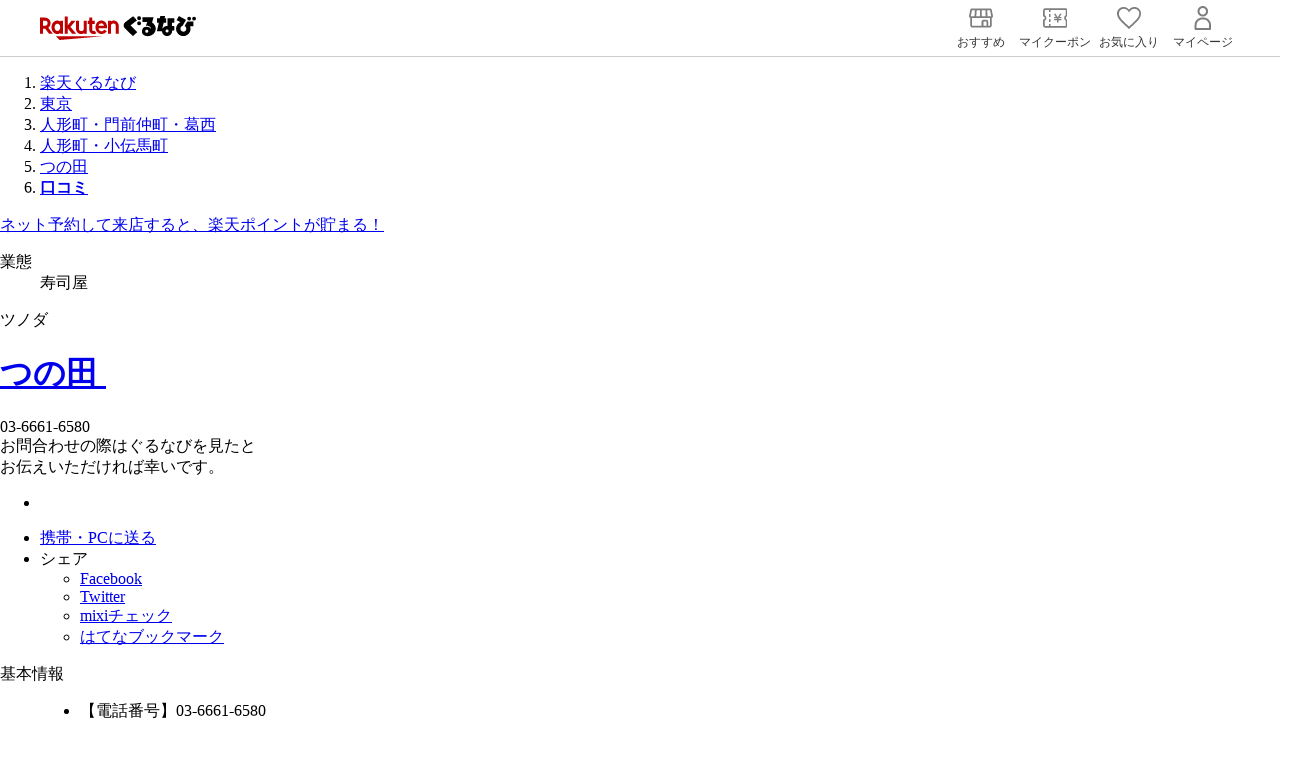

--- FILE ---
content_type: text/html
request_url: https://mr.gnavi.co.jp/c1th0her0000/review/1/1437190/?p=1
body_size: 36979
content:
<!DOCTYPE html>
<html lang="ja">
<head>

    
<meta http-equiv="X-UA-Compatible" content="IE=edge">
<meta charset="UTF-8" />

<title>楽天ぐるなび - つの田のマグロにぎりの口コミ詳細</title>
<meta name="description" content="楽天ぐるなびユーザーのぐるなび会員さんによる、つの田のマグロにぎりのおすすめ投稿を見てみよう！" />
<meta name="keywords" content="つの田,寿司屋,人形町・小伝馬町,マグロにぎり,応援フォト,楽天ぐるなび" />
<link rel="canonical" href="http://mr.gnavi.co.jp/c1th0her0000/review/1/1437190/" />
<meta property="og:title" content="楽天ぐるなび - つの田 口コミ" />
<meta property="og:description" content="楽天ぐるなびユーザーのぐるなび会員さんによる、つの田のマグロにぎりのおすすめ投稿を見てみよう！" />




<meta property="og:site_name" content="楽天ぐるなび" />

<link rel="index" href="https://r.gnavi.co.jp/c1th0her0000/" />
<link rel="dns-prefetch" href="http://my.gnavi.co.jp/" />
<link rel="stylesheet" href="//c-cpnt.gnst.jp/header/css/header-module.min.css?1696208091" />
<link rel="stylesheet" href="//c-r.gnst.jp/r/cm.css?revision=1769044404" />
<link rel="stylesheet" href="//c-r.gnst.jp/r/x2.css?revision=1769044404" />
<link rel="stylesheet" href="//c-r.gnst.jp/r/y.css?revision=1769044404" />

<!--headタグオプション-->
    <link type="text/css" rel="stylesheet" href="/shop_detail/detail/css/c.css?revision=20150626" />
<meta property="og:title" content="つの田への口コミ" />
<meta property="og:type" content="article" />
<meta property="og:description" content="マグロにぎり　店一番のこだわりのマグロ。口に入れた時のねっとりととろけながらのどを通る感じがたまらない。" />
<meta property="og:url" content="http://mr.gnavi.co.jp/c1th0her0000/review/1/1437190/" />
<meta property="og:image" content="https://mr.gnavi.co.jp/cont/menu_image/fe/f4/1437190_l.jpeg" />
<meta property="fb:app_id" content="183141018390835" />
<script async src="https://securepubads.g.doubleclick.net/tag/js/gpt.js"></script>
<script>var GNAVI;(function(GNAVI) {GNAVI.Config = GNAVI.Config || {};GNAVI.Config.Shop = {"unjoinCd":"6352478","top_img":{"appearance":"","logo":""},"isInquiry":false,"inquiryUrl":"","inquiryRedirectParamName":"","isPlanReserve":false,"dishGenreL":"BDGL0003","dishGenreLLbl":"寿司（すし）","areaMLbl":"人形町・小伝馬町"};GNAVI.Config.Apis = [];GNAVI.Config.Paths = {"r":"https://r.gnavi.co.jp/","my":"https://my.gnavi.co.jp/","pcimage":"//c-r.gnst.jp/r/","spimage":"//c-x.gnst.jp/s/v3/shop/"};GNAVI.Config.Extras = {"revision":1769044404};})(GNAVI || (GNAVI = {}));</script><link rel="stylesheet" href="https://cmhf.gnst.jp/css/yakuhanjp.min.css" media="print" /><style>body.gnHeaderModalShown {height: 100%;position: fixed;width: 100%;}gn-header {box-shadow: inset 0 -1px 0 #ccc, 0 -1px 0 #ccc;box-sizing: border-box;display: block;height: 46px;min-width: 320px;padding: 0 8px;position: relative;}gn-header .gn-header-logo {display: block;height: 46px;left: 0;margin: auto;position: absolute;right: 0;top: 0;width: 104px;}@media screen and (max-width: 320px) {gn-header .gn-header-logo {height: 46px;width: 78px;}}gn-header .gn-header-logo:focus {border-radius: 4px;box-shadow: 0 0 0 2px #007dd9;outline: none;}gn-header .gn-header-logo svg {display: block;height: 100%;width: 100%;}gn-header[device='pc'] {height: 57px;min-width: 960px;padding: 0 16px;}gn-header[device='pc'] .gn-header-logo {height: 56px;margin: 0;position: relative;width: 156px;}@media screen and (min-width: 410px) and (max-width: 768px) {gn-header .gn-header-logo {height: 46px;margin: 0;position: relative;width: 104px;}}@media screen and (min-width: 769px) {gn-header {height: 57px;min-width: 960px;padding: 0 16px;}gn-header .gn-header-logo {height: 56px;margin: 0;position: relative;width: 156px;}gn-header[device='sp'] {height: 46px;min-width: 320px;}gn-header[device='sp'] .gn-header-logo {height: 46px;margin: auto;position: absolute;width: 104px;}}@media screen and (min-width: 1201px) {gn-header {padding: 0 calc(50% - 600px);}gn-header[device='sp'] {padding: 0 8px;}}</style><script src="https://cmhf.gnst.jp/js/gn-header-v2.7.0.js" type="module"></script><style>gn-footer {display: block;min-width: 320px;box-shadow: inset 0 1px 0 #e5e5e5;padding: 0 0 16px;background-color: #fff;box-sizing: border-box}gn-footer .gn-footer-copyright {color: #333;font-feature-settings: "palt";font-family: YakuHanJP, Helvetica Neue, Arial, Hiragino Kaku Gothic ProN, Hiragino Sans, Meiryo, sans-serif;margin: 0;padding-top: 24px;text-align: center;font-size: 10px;line-height: 1}gn-footer .gn-footer-copyright small {font-size: 10px}gn-footer[device=pc] {min-width: 960px;padding: 0 0 32px}@media screen and (min-width:769px) {gn-footer {min-width: 960px;padding: 0 0 32px}gn-footer[device=sp] {padding: 16px 0}}</style><script src="https://cmhf.gnst.jp/js/gn-footer-v2.6.0.js" type="module"></script>



    <script type="application/javascript" src="//anymind360.com/js/5088/ats.js"></script>

</head>



    
    


<body id="review" class="review gx400 p-13 l-2146 m-2148 s-2148 dgm-0017" data-r='{"id":"c1th0her0000","sid":"6352478","urlstr":"c1th0her0000","gx":"gx400","p":"13","l":2146,"m":2148,"s":2148,"dgm":"0017"}'  data-name='つの田 '  data-pageid='review'  data-flag='{"gaflg":"r_top_ta_disp","r_seat_only_shop":"0"}'  >
<div id="page">


<gn-header recommend="" coupon="" favorite="" back-label="戻る" back-hisotry=""
><a href="https://www.gnavi.co.jp" class="gn-header-logo"
    ><svg xmlns="http://www.w3.org/2000/svg" role="img" aria-label="楽天ぐるなび" viewBox="0 0 208 32">
          <path
             d="M113.01 16.25v-.03a4.953 4.953 0 0 1-1.45-4.33 5.383 5.383 0 0 1 2.09-3.59L124.39.11c.44.471.031.851.44 1.291.46.5.86.069 1.29.54s-.01.84.4 1.28c.45.49.85.07 1.29.54s-.02.82.391 1.28c.429.47.859.1 1.29.57l-8.811 6.949 9.02 8.8-5.68 5.56Zm26.05 9.56a6.09 6.09 0 0 1-2.929-6.85 5.775 5.775 0 0 1 5.88-4.55c3.91 0 5.59 1.99 5.98 3l.111-.05c-.09-3.17-3.38-4.66-6.81-4.4L143 7.94h-6.57c0-.57.46-.5.46-1.04s-.5-.55-.5-1.06c0-.57.5-.49.5-1.03s-.5-.561-.5-1.07c.01-.571.509-.51.509-1.04s-.45-.59-.46-1.02h15.011l-2.01 7.03h-.01a10.1 10.1 0 0 1 3.9 4.16c2.45 4.95.11 10.79-5.23 13.06a10.322 10.322 0 0 1-3.74.92 9.08 9.08 0 0 1-.943.049 9.312 9.312 0 0 1-4.357-1.089Zm1.24-5.59a2.1 2.1 0 0 0 2.03 2.15 2.121 2.121 0 0 0 2.149-2.091 2.091 2.091 0 0 0-2.029-2.09h-.05a2.1 2.1 0 0 0-2.1 2.031Zm41.84.67a9.738 9.738 0 0 1 5.14-12.78l-5.41-2.7c.27-.44.67-.28.94-.73s-.18-.64.1-1.12c.25-.43.68-.2.95-.661s-.18-.64.1-1.12c.25-.43.68-.2.95-.66s-.13-.639.15-1.119l9.66 5.2-1.26 2.15-3.351 5.79a3.962 3.962 0 1 0 2.711.22l3.49-5.99h8.47c-.01.51-.439.57-.439 1.1s.475.461.48 1.013c0 .5-.48.508-.48 1.047s.48.46.48 1.02c0 .5-.48.52-.48 1.05s.439.48.439 1.04l-4.57-.02a9.741 9.741 0 0 1-18.07 7.27Zm-19.51-.65h-6.71l2.45-11.12h-2.48V2.89h3.84l.6-2.73h6.459l-.6 2.72h2.23c-.011.51-.43.57-.43 1.1s.48.45.48 1.011c0 .5-.48.509-.48 1.039s.48.46.48 1.01c0 .5-.48.51-.48 1.04s.44.47.44 1.03h-3.6l-1.72 7.851h.18a4.6 4.6 0 0 1 .719-1.08 6.807 6.807 0 0 1 5.431-2.7h.48V2.88h9.34c0 .5-.43.56-.43 1.09s.48.45.48 1.01l-.02.031c0 .49-.48.5-.48 1.039s.48.46.48 1.011c0 .5-.48.509-.48 1.039s.44.47.44 1.031h-3.229v4.05h3.23c0 .5-.43.56-.43 1.09s.48.46.48 1.01c0 .49-.48.51-.48 1.039s.48.45.48 1.011c0 .5-.48.509-.48 1.039s.44.47.44 1.031h-3.04c.02.2.031.4.031.6a6.817 6.817 0 0 1-6.55 6.79h-.258a6.817 6.817 0 0 1-6.813-6.551Zm4.77-.27a2.045 2.045 0 1 0 2.05-2.04 2.044 2.044 0 0 0-2.05 2.04Zm-35.49-7.56a2.633 2.633 0 0 1 .41-5.25v.01a2.628 2.628 0 0 1-.19 5.249c-.073 0-.146-.003-.22-.009Zm72.91-2.927v.007-.007Zm-8.47-5.953a2.53 2.53 0 1 1 2.53 2.53 2.526 2.526 0 0 1-2.53-2.53Zm6.59-.01a2.53 2.53 0 1 1 2.53 2.53 2.527 2.527 0 0 1-2.53-2.53ZM131.9 5.49a2.62840256 2.62840256 0 0 1 .42-5.24V.24a2.633 2.633 0 0 1-.22 5.26c-.064 0-.132 0-.2-.01Z"
          ></path><path
             fill="#bf0000" d="M21.02 26.938h63.57L26.08 32Zm52.97-11.863c0-5.08 3.247-9.07 7.775-9.073 4.458 0 8.465 4.074 7.5 10.273H77.98c.52 3.941 4.981 5.942 7.65 2l3.461 2a8.146 8.146 0 0 1-6.93 3.861c-4.091.001-8.171-3.716-8.171-9.061Zm4.15-2.231h7.05a3.484 3.484 0 0 0-3.438-3.118 3.7 3.7 0 0 0-3.612 3.118Zm-6.86 11.293a5.9 5.9 0 0 1-5.62-6.152v-7.442h-2.07V6.452h2.07v-4.3h3.91v4.3h3.35v4.091h-3.35v7.492a1.919 1.919 0 0 0 1.85 2 2.268 2.268 0 0 0 1.309-.42l2.58 3.431a8.066 8.066 0 0 1-3.83 1.09Zm-55.91-9.052c0-4.992 3.389-9.053 7.84-9.053A6.437 6.437 0 0 1 26.9 7.22v-.77h3.92v17.258H26.9v-.761a6.359 6.359 0 0 1-3.69 1.19c-4.46 0-7.84-4.061-7.84-9.052Zm4.04-.01c0 2.731 1.6 4.891 3.8 4.891s3.75-2.161 3.75-4.891-1.56-4.892-3.75-4.892-3.8 2.16-3.8 4.892Zm28.53 1.51V6.452h3.92v10.133a2.745 2.745 0 0 0 0 .571 3.218 3.218 0 1 0 6.41-.571V6.452h3.91v17.245h-3.91v-.64a6.008 6.008 0 0 1-3.33 1.07c-4.16 0-7-3.38-7-7.542Zm53.21 7.123V13.574a2.744 2.744 0 0 0 0-.57 3.218 3.218 0 1 0-6.41.57v10.134h-3.91V6.452h3.92v.64a6.013 6.013 0 0 1 3.33-1.072l-.02.01c4.16 0 7 3.381 7 7.543v10.135Zm-58.29 0-5.78-7.088v7.092h-4.03V.72h4.03v11.734l4.7-6h5.49l-6.72 8.081 7.79 9.173Zm-30.86 0L6.99 17.02h-2.9v6.683H0V2.151h6.77a7.426 7.426 0 0 1 6.05 3.131h-.01a7.434 7.434 0 0 1-1.75 10.363l6.06 8.063ZM4.09 12.92h2.67a3.3415 3.3415 0 0 0 0-6.683H4.09Zm77.67-6.918Z"
          ></path></svg></a
></gn-header>
<div id="gn_infoN">
    <div id="gn_info-breadcrumbs">
        <ol id="gn_info-breadcrumbs-inner" class="cx">
<li class="gn_info-breadcrumbs-first"><a href="https://www.gnavi.co.jp/">楽天ぐるなび</a></li><li><a href="https://r.gnavi.co.jp/tokyo/">東京</a></li><li><a href="https://r.gnavi.co.jp/area/areal2146/rs/">人形町・門前仲町・葛西</a></li><li><a href="https://r.gnavi.co.jp/area/aream2148/rs/">人形町・小伝馬町</a></li><li><a href="https://r.gnavi.co.jp/c1th0her0000/">つの田</a></li><li><a href="https://r.gnavi.co.jp/c1th0her0000/review/"><strong>口コミ</strong></a></li>
        </ol>
        <script src="//c-r.gnst.jp/r/rtos.js?revision=1769044404"></script>
    </div>
<!-- /gn_info --></div>
<div id="gn_news">
    <a href="https://my.gnavi.co.jp/point_platform/rakuten/" target="_blank" class="go">ネット予約して来店すると、楽天ポイントが貯まる！</a>
</div>


<div id="page-shop" class="bg-base">

    <div id="js-outside-banner" class="outside-banner">
        <div class="outside-banner__right">
            <div id="js-banner-10"></div>
                    </div>
    </div>


<header role="banner">
    <div id="header" class="header">
        <div id="header-inner">
                            <div id="header-meta" class="ellipsis">
                    <dl>
                        <dt id="header-meta-cat-term">業態</dt>
                        <dd id="header-meta-cat-desc">寿司屋</dd>
                    </dl>
                <!-- /header-meta --></div>
                        <div id="header-wrapper" class="cx">
                <div id="header-main" class="cx">
                                        <div id="header-main-unit">
                                            <span id="header-main-ruby">ツノダ</span>
                                                <h1 id="header-main-name"><a href="https://r.gnavi.co.jp/c1th0her0000/">つの田&nbsp;</a></h1>
                        
                        
                                                    <div id="js-shop-tripadvisor-evaluation-for-top-page" class="shop-info-trip-advisor"></div>
                        
                        <ul class="shop-info__labelList -shop-header">
                            
                                                                                    
                        </ul>
                    </div>
                    <div id="header-main-sv">
                                                <div id="header-main-phone">
                                                            <div id="header-main-phone-info">
                                    <span class="number">03-6661-6580</span>
                                </div>
                                                                    <span>お問合わせの際はぐるなびを見たと<br />お伝えいただければ幸いです。</span>
                                                                                    </div>
                                            </div>
                </div>
                <div id="header-sub">
                    <aside role="complementary">
                    <div class="aside">
                        <ul id="header-sub-tool" class="tool-list-mikamei">
                            <li class="tool-list__item">
                                <div id="favorite-root" class="favorite__wrapper" data-content-code="1409"></div>
                            </li>
                            <li id="header-sub-tool-sd"><a href="https://my.gnavi.co.jp/send_mail/?id=6352478&amp;mode=s" target="_blank" class="btn-basic btn-w153 btn-h27 btn-f11 btn-bgWht clickable floating" title="携帯・PCに送る"><span class="btn-icn-mail-s">携帯・PCに送る</span></a></li>
                                                                                                                                                                                                                                        <li id="header-sub-tool-sm">
                                <span>シェア</span>
                                <ul class="cx">
                                    <li id="header-sub-tool-sm-fb"><a href="//www.facebook.com/" target="_blank" id="header-sub-sm-fb-a" title="Facebook" data-sm="fb">Facebook</a></li>
                                    <li id="header-sub-tool-sm-tw"><a href="//twitter.com/" target="_blank" id="header-sub-sm-tw-a" title="Twitter" data-sm="tw">Twitter</a></li>
                                    <li id="header-sub-tool-sm-mx"><a href="//mixi.jp/" title="mixi" target="_blank" data-sm="mx">mixiチェック</a></li>
                                    <li id="header-sub-tool-sm-ht"><a href="//b.hatena.ne.jp/" target="_blank" title="はてなブックマーク" data-sm="ht">はてなブックマーク</a></li>
                                </ul>
                            </li>
                                                    </ul>
                    </div>
                    </aside>
                <!-- /header-sub --></div>
            <!-- /header-wrapper --></div>
            <div id="header-search" class="carousel-block"><div class="carousel-block-innger"><dl id="header-search-info" class="carousel-block-unit first"><dt>基本情報</dt><dd><ul><li class="first">【電話番号】03-6661-6580</li><li>【営業時間】月～金</li><li>【定休日】土曜日・日曜日</li><li>【エリア】人形町・小伝馬町</li><li>【アクセス】<span class="count" data-nmb="15">都営浅草線人形町駅 徒歩3分</span></li><li class="last">【ジャンル】寿司屋</li></ul><a href="https://r.gnavi.co.jp/c1th0her0000/#info" id="header-search-info-go">基本情報をすべて見る</a></dd></dl><dl id="header-search-review" class="carousel-block-unit"><dt>口コミ</dt><dd><ul><li class="first last ellipsis">マグロにぎり：店一番のこだわりのマグロ。
口に入れた時のねっとりととろけながらのどを通る感じがたまらない。</li></ul></dd></dl><dl id="header-search-link" class="carousel-block-unit "><dt>近隣駅・エリア、人気のジャンルから検索</dt><dd><ul><li class="first"><a href="https://r.gnavi.co.jp/eki/0002559/sushiya/rs/">三越前駅&times;寿司屋</a></li><li><a href="https://r.gnavi.co.jp/eki/0002559/lunch/">三越前駅&times;ランチ</a></li><li><a href="https://r.gnavi.co.jp/area/aream2996/sushiya/rs/">八丁堀&times;寿司屋</a></li><li><a href="https://r.gnavi.co.jp/area/aream2996/lunch/">八丁堀&times;ランチ</a></li><li><a href="https://r.gnavi.co.jp/food/sushiya/kods00078/rs/">寿司屋&times;飲み放題メニュー</a></li></ul></dd><!-- /unit--></dl></div><span id="header-search-prev" class="carousel-block-prev disabled">&nbsp;</span><span id="header-search-next" class="carousel-block-next">&nbsp;</span><!-- /header-search --></div>
        <!-- /header-inner --></div>
    </div>
    <!-- /header --></header>

<!--#include file="header.txt" -->
        <div id="nav-ex">
                <nav role="navigation">
                <div id="nav" class="nav">
        <ul id="nav-main" class="cx">
            <li id="nav-main-top" class="first"><a href="https://r.gnavi.co.jp/c1th0her0000/">店舗トップ</a></li>
                                        <li id="nav-main-photo">
                                <a href="https://r.gnavi.co.jp/c1th0her0000/photo/">写真</a>
                </li>
            
             
                            <li id="nav-main-map">
                                <a href="https://r.gnavi.co.jp/c1th0her0000/map/">地図</a>
                </li>
                                                <li id="nav-main-review" class="last"><a href="https://r.gnavi.co.jp/c1th0her0000/review/">口コミ</a>
                <div class="navBln">写真付のおいしい<br />口コミをご紹介！</div>
            </li>
                                <!--/#nav-main--></ul>

<!--#include file="nav-main.txt" -->

                </div>
                <!-- /nav --></nav>
        </div>

        <div id="wrapper" class="cx">

                <div id="main">
            <section>
	<div id="review_detail" class="section unit">
		<div class="unit-inner">
		<div class="unit_border cx">
		
		<div class="review_detail_top cx">
			<p class="prev_list"><a href="https://r.gnavi.co.jp/c1th0her0000/review?p=1" class="back">応援フォト一覧に戻る</a></p>
			<ul class="sns">
                <li id="review_hb"><a href="http://b.hatena.ne.jp/entry/" id="header-sub-tool-smab-hb-a" class="hatena-bookmark-button" data-hatena-bookmark-title="楽天ぐるなび - つの田のマグロにぎりの口コミ詳細" data-hatena-bookmark-layout="standard-balloon" data-hatena-bookmark-lang="ja" title="このエントリーをはてなブックマークに追加"><img src="http://b.st-hatena.com/images/entry-button/button-only@2x.png" alt="このエントリーをはてなブックマークに追加" width="20" height="20" /></a></li>
				<li id="review_fb" title="facebook"><div class="fb-like" data-href="http://mr.gnavi.co.jp/c1th0her0000/review/1/1437190/" data-send="false" data-layout="button_count" data-width="450" data-show-faces="false"></div></li>
				<li id="review_tw" title="Twitter"><iframe src="https://platform.twitter.com/widgets/tweet_button.html?lang=ja&amp;text=%E3%81%A4%E3%81%AE%E7%94%B0%E3%80%80https%3A%2F%2Fr.gnavi.co.jp%2Fc1th0her0000%2F%E3%80%80%E5%BA%97%E4%B8%80%E7%95%AA%E3%81%AE%E3%81%93%E3%81%A0%E3%82%8F%E3%82%8A%E3%81%AE%E3%83%9E%E3%82%B0%E3%83%AD%E3%80%82%E5%8F%A3%E3%81%AB%E5%85%A5%E3%82%8C%E3%81%9F%E6%99%82%E3%81%AE%E3%81%AD%E3%81%A3%E3%81%A8%E3%82%8A%E3%81%A8%E3%81%A8%E3%82%8D%E3%81%91%E3%81%AA%E3%81%8C%E3%82%89%E3%81%AE%E3%81%A9%E3%82%92%E9%80%9A%E3%82%8B%E6%84%9F%E3%81%98%E3%81%8C%E3%81%9F%E3%81%BE%E3%82%89%E3%81%AA%E3%81%84%E3%80%82&amp;url=http://mr.gnavi.co.jp/c1th0her0000/review/1/1437190/&amp;hashtags=応援口コミ" style="width:130px; height:20px;" scrolling="no" frameborder="0" title="Twitter"></iframe></li>
			</ul>
							<div class="more"><a class="clickable floating cboxElement go" href="https://r.gnavi.co.jp/c/mr/shop/score.html">星の基準はこちら</a></div>
					</div>
		<p class="selection_criteria">※口コミ・応援フォトにつきましてはご利用ルール記載の選定基準に従って公開しております。<br/>ご利用ルールは<a href="https://mr.gnavi.co.jp/cont/help/rule.html">こちら</a>からご確認ください。</p>
		
		<div id="review_detail-main">
	<div class="prev_menu"><a href="../../1/1437190/?p=1">&lt;</a></div>
	<div id="review_detail-menu">
				<div class="photoVoteImage">
			<div class="review_detail-menu-photo">
									<img src="https://mr.gnavi.co.jp/cont/menu_image/fe/f4/1437190_l.jpeg" alt="マグロにぎり" title="マグロにぎり" />
							</div>
		</div>
			<dl class="review_detail-menu_detail">
				<dt class="review_detail-menu-name">マグロにぎり</dt><dd class="cx"><span class="menu_base_star_m"><span class="menu_star_m_rate45"></span></span><span class="mr-rank-menu-point"><var>4.50</var>点</span></dd>			</dl>
	</div>
		
	<div class="next_menu"><a href="../../1/1437190/?p=1">&gt;</a></div>
	</div>
	<div id="review_detail-comment">
		
		<div class="user">
			<div class="user_inner">
				<dl>
					<dt class="cx">
													<a href="http://mr.gnavi.co.jp/mypage/7mzo7q/vote/" target="_blank">ぐるなび会員さん</a>
												<span class="post_deta">2012/4/8 15:58</span>
					</dt>
											<dd style="word-break:break-all">店一番のこだわりのマグロ。<br>口に入れた時のねっとりととろけながらのどを通る感じがたまらない。</dd>
									</dl>
			</div>
		</div>
					</div>
	
	
	
		

						<p class="unit-box more"><a href="https://mr.gnavi.co.jp/details/?ds=741386&amp;gShopId=6352478" class="goto" target="_blank">マグロにぎりへの投稿をもっと見る</a></p>
			</div>


		
		</div>
		<div class="unit-inner">
			<div class="unit-box review_post">
				<p>このお店に訪れたことがある方は、ぜひこのお店への応援フォトを投稿してください。</p>
				<div class="review_post-btn"><a href="https://mr.gnavi.co.jp/cont/?gShopId=6352478" class="btn-basic btn-w195 btn-h35 btn-f14 btn-bgOrng clickable" title="応援フォトを投稿する" target="_blank">応援フォトを投稿する</a></div>
			</div>
			<p class="review_caption_txt">掲載されている口コミ情報はユーザーの主観に基づくご意見･ご感想です｡また､メニュー名､料理内容､その他の情報はユーザーの来店時のものであり､現在とは異なる場合がございます｡口コミはその性質上､情報の正確性を保証するものではございません｡あくまでも一つの参考としてご活用ください｡</p>
		</div>
	</div>
	
	<aside role="complementary"><div class="aside unit pr-unit"><h1 class="pr-txt">周辺のお店</h1><div class="unit-inner"><ul class="pr-unit-list"><li><a href="https://r.gnavi.co.jp/e995352/#gk114">熱烈中華食堂 日高屋 水天宮前店</a><span>（餃子/人形町・小伝馬町）</span></li><!--/.pr-unit-list--></ul><!--/.unit-inner--></div><!--/.aside--></div><!--/pr-unit--></aside>
</section>


<div id="js-shop-people-saw-together"></div>

    <div id="js-shop-surrounding" class="recommend"></div>



                                                                                                
<aside role="complementary">
    <div id="etc" class="aside unit pr-unit">
        <h1>関連リンク</h1>
        <div class="toggle-unit">
            <div class="unit-inner">
                
                
                
                

                
                

                

                

                

                

                                                        <dl class="unit first">
                        <dt>今話題のお店</dt>
                        <dd>
                            <ul class="cx">
                                                                                                            <li class="first">
                                                                        <a href="//r.gnavi.co.jp/apgh3csb0000">西荻窪 クラフトビール屋 Project</a></li>
                                                                                                            <li>
                                                                        <a href="//r.gnavi.co.jp/a388101">よろにく</a></li>
                                                                                                            <li>
                                                                        <a href="//r.gnavi.co.jp/g217701">LE VONGOLE原宿</a></li>
                                                                                                            <li>
                                                                        <a href="//r.gnavi.co.jp/fv52gcnc0000">すしてつ先斗町店</a></li>
                                                                                                            <li>
                                                                        <a href="//r.gnavi.co.jp/ehm3gvhz0000">amore</a></li>
                                                                                                            <li>
                                                                        <a href="//r.gnavi.co.jp/c33vea0e0000">大傳月軒</a></li>
                                                                                                            <li>
                                                                        <a href="//r.gnavi.co.jp/9ckngh520000">京都 五行</a></li>
                                                                                                            <li>
                                                                        <a href="//r.gnavi.co.jp/jtrz9gfc0000">伏見</a></li>
                                                                                                            <li>
                                                                        <a href="//r.gnavi.co.jp/ahpd7u3w0000">和知</a></li>
                                                                                                            <li>
                                                                        <a href="//r.gnavi.co.jp/se4cj8fh0000">ＳＰＩＣＥ　ＣＨＡＭＢＥＲ</a></li>
                                                                                                            <li>
                                                                        <a href="//r.gnavi.co.jp/k001300">三嶋亭</a></li>
                                                                                                            <li>
                                                                        <a href="//r.gnavi.co.jp/izu">（創業天明元年） いづう</a></li>
                                                                                                            <li>
                                                                        <a href="//r.gnavi.co.jp/6t7mx19k0000">萬 燕楽</a></li>
                                                                                                            <li>
                                                                        <a href="//r.gnavi.co.jp/c052300">権太呂本店</a></li>
                                                                                                            <li>
                                                                        <a href="//r.gnavi.co.jp/70784rez0000">祗園 炭火割烹 いふき</a></li>
                                                                                                            <li>
                                                                        <a href="//r.gnavi.co.jp/apwhwcvp0000">HAMBURG　LABO</a></li>
                                                                                                            <li>
                                                                        <a href="//r.gnavi.co.jp/1td6py6w0000">ｔｈａｉ　ｃａｆｅ　ｋａｔｉ</a></li>
                                                                                                            <li>
                                                                        <a href="//r.gnavi.co.jp/3m07dtf90000">焼肉・塩ホルモン　アジェ　松原本店</a></li>
                                                                                                            <li class="last">
                                                                        <a href="//r.gnavi.co.jp/g9dfxwk30000">そば処 信州屋 渋谷店</a></li>
                                                            </ul>
                        </dd>
                    <!-- /unit--></dl>
                                                        
                
                

                
                
                

                
                

                

                

                

                

                

                                
                

                
                
                                </div>
                   
        </div>
    </div>
<!-- /etc --></aside>


                <!-- /main --></div>

    <div id="sub">

    
    <div id="js-banner-3"></div>
    <aside role="complementary">
<a href="https://mr.gnavi.co.jp/"><div class="aside review_sub-top_bnr-h80 clickable">応援！おすすめメニューランキング</div></a>
</aside>

<aside role="complementary">
<div id="review_sub" class="aside">
<section>
<div id="review_sub-post" class="section">
<h1>応援フォトを投稿しよう</h1>
<p class="txt_r">ぜひこのお店へ応援フォトを<br />投稿してください。</p>
<div class="review_sub-post_btn clickable"><a href="https://mr.gnavi.co.jp/cont/?gShopId=6352478" target="_blank">応援フォトを投稿する</a></div>
</div>
</section>



</div>
</aside>

<aside role="complementary">
    <div id="sub-edm" class="aside">
        <h1>あなたへのニュース</h1>
        <div class="sub-unit-inner">
            <dl id="sub-edm-det" class="cx">
                <dt>グルメニュース</dt>
                <dd>あなたにぴったりのお店情報<br ><span><span id="sub-edm-nmb"></span>件</span>届いています！</dd>
            </dl>
            <p class="more"><a href="#" id="sub-edm-uri" class="g">詳細を見る</a></p>
        </div>
    </div>
<!-- /sub-pr-area --></aside>
<div id="js-shop-area-m"></div>

<div id="js-banner-4"></div>
<div id="js-banner-1"></div>
<div id="sub-tool">
    <div class="sub-unit-inner">
        <aside role="complementary">
        <div id="sub-ch" class="sub-unit first last aside">
            <div id="sub-ch-inn">
                <h1 class="cx"><a href="https://chosei.gnavi.co.jp/" target="_blank"><span>幹事さん向け</span>お店・日程調整ツール</a></h1>
                <a href="https://chosei.gnavi.co.jp/?page=fri&amp;cType=restaurant01&amp;eType=date&amp;regCnt=pc_date" target="_blank"><div id="sub-ch-bltxt-wrap"><div id="sub-ch-bltxt"><div id="sub-ch-bltxt-inn">大人数の日程調整が超カンタン</div></div></div></a>
                <div id="sub-ch-inn-btm">
                    <div id="sub-ch-inn-day" class="clickable">
                        <a href="https://chosei.gnavi.co.jp/?page=fri&amp;cType=restaurant01&amp;eType=date&amp;regCnt=pc_date" target="_blank" id="sub-ch-day-btn" title="日程を調整する"><span>日程を調整する</span></a>
                    </div>
                    <div id="sub-ch-inn-top">
                        <div id="sub-ch-inn-add" class="clickable">
                            <a href="https://chosei.gnavi.co.jp/?page=ra&amp;cType=restaurant01&amp;eType=shop&amp;shop_id=6352478&amp;regCnt=pc_shop_add" id="sub-ch-add-btn" class="floating" title="候補店に追加する"><span>候補店に追加する</span></a>
                        </div>
                    </div>
                </div>
                <div id="sub-ch-inn-lst">
                    <a href="https://chosei.gnavi.co.jp/" target="_blank"><span id="sub-ch-inn-logo">調整丸</span></a>
                </div>
            </div>
        </div>
        <!-- /sub-ch --></aside>
                    <aside role="complementary">
<div id="sub-mr" class="aside">
<h1>おすすめ！メニューランキング</h1>
<p class="updeta">2026/01/23 09:07:14&nbsp;現在</p>
<ol id="sub_rank">
	<li class="cx">
	<div class="cx"><span class="sub_rank_icon sub_rank1"></span><span class="sub_rank-menu_txt">マグロにぎり</span></div>
	<div class="sub_rank-menu_photo t8"><p class="figure">
			<a href="https://mr.gnavi.co.jp/details/?ds=741386&amp;gShopId=6352478" target="_blank">
					<img width="75" title="caption" alt="caption" src="https://mr.gnavi.co.jp//cont/menu_image/fe/f4/1437190.jpeg">
				</a></p>
		</div>
	<div class="sub_rank-menu_detail">
	<div class="menu_base_star_sub"><span class="menu_star_sub_rate30"></span></div>
	<div class="sub_rank-menu-point"><var>3.43</var>点</div>
	<div class="sub_rank-menu-kuchikomi">口コミ：<a href="https://mr.gnavi.co.jp/details/?ds=741386&amp;gShopId=6352478" target="_blank">1件</a></div>
	</div>
	</li>
</ol>

<p class="more_rank more"><a class="go" href="https://mr.gnavi.co.jp/search/gid/6352478&amp;p=1" target="_blank">ランキングをもっと見る</a></p>

</div>
<!-- /sub-mr --></aside>


            </div>
</div>

<aside role="complementary">
    <div id="sub-ba" class="aside">
        <ul>
            <div id="js-banner-6"></div>

                        <li>
                <a href="https://pro.gnavi.co.jp/kamei/">
                    <img src="https://c-r.gnst.jp/r/y/banner-pro.png?t=1769044404" width="220" height="85" alt="加盟店募集" title="加盟店募集" />
                </a>
            </li>
        </ul>
    <!-- /sub-ba --></div>
<!-- sub-ba --></aside>
<aside>
    <div id="sub-ap" class="aside">
        <div class="sub-unit-inner">
            <h1>楽天ぐるなびアプリ</h1>
            <dl id="sub-ap-det" class="cx">
                <dt>楽天ぐるなび</dt>
                <dd>GPS、エリア・ジャンルなどからお店を探せる！</dd>
            </dl>
            <dl id="sub-ap-link">
                <dt>for スマートフォン</dt>
                <dd>
                    <ul class="inline">
                        <li><a href="https://play.google.com/store/apps/details?id=jp.co.gnavi.activity&amp;feature=search_result" target="_blank" class="g">Android版</a></li>
                        <li><a href="https://itunes.apple.com/jp/app/id311691979?mt=8" target="_blank" class="g">iPhone版</a></li>
                    </ul>
                </dd>
            </dl>
        </div>
    </div>
<!-- /sub-ap --></aside>
<!-- /sub --></div>
<div id="wrapper-gotop">
    <span id="wrapper-gotop-inn"><a href="#" id="wrapper-gotop-inn-a" class="gu">ページ上部へ戻る</a></span>
</div>


        <!-- /wrapper --></div>

<!-- /page-shop --></div>

<!--フッター非表示オプション-->
<gn-footer id="gn_footer">
  <p class="gn-footer-copyright"><small>© Gurunavi, Inc.</small></p>
</gn-footer>
<!--#include file="gn_footer.txt" -->
<!-- /page --></div>
<script src="//c-r.gnst.jp/r/l.js?revision=1769044404"></script>

        <script src="//c-r.gnst.jp/r/x.js?revision=1769044404"></script>
<script src="//c-r.gnst.jp/r/y.js?revision=1769044404"></script>
<script src="//c-r.gnst.jp/r/shop.app.mikamei.js?revision=1769044404"></script>
<script type="text/ecmascript">
<!--
	var getGnaviApiParams = {"all_fukidashi_f":true,"chottogu_fukidashi_f":true,"chottogu_icon_f":true,"floating_f":false,"g_news_fukidashi_f":false,"g_news_icon_f":true,"harenohi_fukidashi_f":true,"premium_fukidashi_f":false,"header_type":"middle","logo_img_url":"c-cpnt.gnst.jp\/header\/img\/r_gnavi_logo.svg","logo_url":"https:\/\/www.gnavi.co.jp","search_box_f":true,"under_link_f":false,"cid":"FREESHOP"};
--></script>
<script src="//c-cpnt.gnst.jp/header/js/header-lib.js?1599440587"></script>
<script src="//c-cpnt.gnst.jp/header/js/header-0.1.0.js?1599440587"></script>

    <script src="/shop_detail/detail/js/c.js"></script>

<script>!function(d,s,id){var js,fjs=d.getElementsByTagName(s)[0],p=/^http:/.test(d.location)?'http':'https';if(!d.getElementById(id)){js=d.createElement(s);js.id=id;js.src=p+'://platform.twitter.com/widgets.js';fjs.parentNode.insertBefore(js,fjs);}}(document, 'script', 'twitter-wjs');</script><iframe scrolling="no" frameborder="0" title="Twitter" style="display:none"></iframe>
<div id="fb-root"></div>
<script>
(function(d, s, id) {
  var js, fjs = d.getElementsByTagName(s)[0];
  if (d.getElementById(id)) return;
  js = d.createElement(s); js.id = id;
  js.src = "//connect.facebook.net/ja_JP/sdk.js#xfbml=1&version=v2.0";
  fjs.parentNode.insertBefore(js, fjs);
}(document, 'script', 'facebook-jssdk'));</script>




    <script>
        window.dataLayer = window.dataLayer || [];
        dataLayer.push({
            "dLshopword":""
        });
    </script>




</body>
</html>


--- FILE ---
content_type: text/css
request_url: https://c-cpnt.gnst.jp/header/css/header-module.min.css?1696208091
body_size: 6143
content:
.sentence{line-height:1.4}.gn-un-box .login-wrap .login .login__bottom:after,.gn-un-box .login-wrap .username:after,.gnk__box .gnk__wrap:after,.dynamicLinks ul.sl:after,.staticLinks__wrap:after{content:".";display:block;height:0;clear:both;visibility:hidden}.model-large .gn-un-box .restaurant-available .gn-restaurant dt a,.model-large .gn-un-box .lunch-available .gn-lunch dt a,.model-large .gn-un-box .party-available .gn-party dt a{border-bottom-color:#0c6d9f;color:#0c6d9f;font-weight:bold}.model-large .gn-un-box .gn-restaurant dt,.model-middle .gn-un-box .gn-restaurant dt,.gn-un-box .gn-lunch dt,.gn-un-box .gn-party dt{font-size:12px;position:absolute;top:3px;width:120px}.model-large .gn-un-box .gn-restaurant dt a,.model-middle .gn-un-box .gn-restaurant dt a,.gn-un-box .gn-lunch dt a,.gn-un-box .gn-party dt a{border-bottom:2px solid #ddd;color:#777;display:block;line-height:15px;text-align:center;text-decoration:none;padding-bottom:4px;width:120px}.gn-un-box .gn-restaurant .part label,.gn-un-box .gn-lunch .part label,.gn-un-box .gn-party .part label{background-color:#fff;border:1px solid #ccc;vertical-align:middle;float:left;display:block}.gn-un-box .gn-restaurant .part label input,.gn-un-box .gn-lunch .part label input,.gn-un-box .gn-party .part label input{border:0;color:#333;font-size:13px;line-height:1.4;height:17px;width:184px}.gn-un-box .logout .subscribe a,.gn-un-box .login-wrap .login .rank a,.model-small .gn-un-box .login-wrap .login .rank a{background:url(../img/arrow.png) no-repeat 0 2px}.model-middle .gn-un-box .gn-party .times,.gn-un-box .times,.gn-un-box .gn-party .times2,.gn-un-box .gn-restaurant .times,.gn-un-box .gn-lunch .times{background:url(../img/gn-un-new-sprite.png) no-repeat;width:22px;height:22px;text-indent:-9999px}.model-small a,.model-small b,.model-small dd,.model-small dl,.model-small dt,.model-small em,.model-small form,.model-small h1,.model-small h2,.model-small header,.model-small html,.model-small img,.model-small label,.model-small li,.model-small ol,.model-small p,.model-small section,.model-small span,.model-small strong,.model-small time,.model-small ul,.model-small var,.model-middle a,.model-middle b,.model-middle dd,.model-middle dl,.model-middle dt,.model-middle em,.model-middle form,.model-middle h1,.model-middle h2,.model-middle header,.model-middle html,.model-middle img,.model-middle label,.model-middle li,.model-middle ol,.model-middle p,.model-middle section,.model-middle span,.model-middle strong,.model-middle time,.model-middle ul,.model-middle var,.model-large a,.model-large b,.model-large dd,.model-large dl,.model-large dt,.model-large em,.model-large form,.model-large h1,.model-large h2,.model-large header,.model-large html,.model-large img,.model-large label,.model-large li,.model-large ol,.model-large p,.model-large section,.model-large span,.model-large strong,.model-large time,.model-large ul,.model-large var,.gnk__box a,.gnk__box b,.gnk__box dd,.gnk__box dl,.gnk__box dt,.gnk__box em,.gnk__box form,.gnk__box h1,.gnk__box h2,.gnk__box header,.gnk__box html,.gnk__box img,.gnk__box label,.gnk__box li,.gnk__box ol,.gnk__box p,.gnk__box section,.gnk__box span,.gnk__box strong,.gnk__box time,.gnk__box ul,.gnk__box var{border:0;font-size:100%;font-style:normal;font-weight:normal;margin:0;outline:0;padding:0;text-decoration:none;vertical-align:baseline}.model-small header,.model-small section,.model-middle header,.model-middle section,.model-large header,.model-large section,.gnk__box header,.gnk__box section{display:block}.model-small ul,.model-small ol,.model-middle ul,.model-middle ol,.model-large ul,.model-large ol,.gnk__box ul,.gnk__box ol{list-style:none}.model-small img,.model-middle img,.model-large img,.gnk__box img{vertical-align:bottom}.model-small .cx:after,.model-middle .cx:after,.model-large .cx:after,.gnk__box .cx:after{clear:both;content:".";display:block;height:0;visibility:hidden}body{background:transparent;border:0;margin:0;outline:0;padding:0}*:first-child+html .cx{min-height:1%}* html .cx{height:1%}.model-small,.model-middle,.model-large{font-size:13px;font-family:Meiryo, Osaka, "Hiragino Kaku Gothic Pro W3", "Hiragino Kaku Gothic Pro", "MS P Gothic", Arial, Sans-serif !important;line-height:1;-webkit-text-size-adjust:none}.model-small a,.model-middle a,.model-large a{overflow:hidden;text-decoration:underline;outline:none}.model-small a:link,.model-middle a:link,.model-large a:link{color:#09598d;text-decoration:none}.model-small a:visited,.model-middle a:visited,.model-large a:visited{color:#9b18a7}.model-small a:hover,.model-middle a:hover,.model-large a:hover{color:#09598d;text-decoration:underline}.model-small a:active,.model-middle a:active,.model-large a:active{color:#09598d;text-decoration:underline}@media screen and (max-device-width: 480px){.model-middle{-webkit-text-size-adjust:none}}html{overflow-y:scroll}.model-large{margin-bottom:20px}.model-large .party-available .gn-party dt,.model-large .lunch-available .gn-lunch dt,.model-large .restaurant-available .gn-restaurant dt{background:url(../img/nav-arrowbtm.png) no-repeat 0 20px;width:120px;height:26px;display:block}.model-large #gn-un,.model-middle #gn-un{min-width:960px}.model-large .active,.model-middle .active{text-decoration:underline}.model-large label,.model-large input,.model-large .select,.model-middle label,.model-middle input,.model-middle .select{border-radius:3px}.model-large span.select select,.model-large span.select select option,.model-large select.budget,.model-large select.member,.model-middle span.select select,.model-middle span.select select option,.model-middle select.budget,.model-middle select.member{font-family:Meiryo, Osaka, "Hiragino Kaku Gothic Pro W3", "Hiragino Kaku Gothic Pro", "MS P Gothic", Arial, Sans-serif !important}.model-large select.budget,.model-middle select.budget{width:91px}.model-large select.member,.model-middle select.member{width:97px}.model-large select.budget,.model-large select.member,.model-middle select.budget,.model-middle select.member{border:none;margin:0;display:block;cursor:pointer}.model-large .news a,.model-large .chottogu a,.model-large .logout .login-button,.model-large .sprite-login,.model-middle .news a,.model-middle .chottogu a,.model-middle .logout .login-button,.model-middle .sprite-login{background:url(../img/gn-un-new-sprite.png) no-repeat}.model-large .news a,.model-middle .news a{text-indent:-9999px}.model-large .gn-un-box,.model-middle .gn-un-box{height:85px}.model-large .gn-un-box .logo,.model-large .gn-un-box .logo-mini,.model-large .gn-un-box .selector,.model-large .gn-un-box .search,.model-large .gn-un-box .news,.model-large .gn-un-box .chottogu,.model-large .gn-un-box .logout,.model-large .gn-un-box .login,.model-middle .gn-un-box .logo,.model-middle .gn-un-box .logo-mini,.model-middle .gn-un-box .selector,.model-middle .gn-un-box .search,.model-middle .gn-un-box .news,.model-middle .gn-un-box .chottogu,.model-middle .gn-un-box .logout,.model-middle .gn-un-box .login{position:absolute;top:0}.model-large .gn-un-box .gn-box,.model-middle .gn-un-box .gn-box{margin:0 auto;position:relative;width:940px;z-index:1}.model-large .gn-un-box .logo,.model-middle .gn-un-box .logo{height:36px;left:0;top:3px;width:138px}.model-large .gn-un-box .logo-mini,.model-middle .gn-un-box .logo-mini{height:22px;left:0;top:23px;width:74px}.model-large .gn-un-box .logo-mini a,.model-middle .gn-un-box .logo-mini a{background:url(../img/logo-mini.png) no-repeat;display:block;width:70px;height:20px;text-indent:-9999px}.model-large .gn-un-box h1.logoTxt,.model-middle .gn-un-box h1.logoTxt{display:block;color:#555;font-size:11px;width:150px;margin-bottom:4px}.model-large .gn-un-box .logo a,.model-large .gn-un-box .logo span.glogo,.model-middle .gn-un-box .logo a,.model-middle .gn-un-box .logo span.glogo{display:block;text-indent:-2000px}.model-large .gn-un-box .logo a,.model-middle .gn-un-box .logo a{position:absolute;top:16px}.model-large .gn-un-box .logo a,.model-large .gn-un-box .logo span.glogo,.model-middle .gn-un-box .logo a,.model-middle .gn-un-box .logo span.glogo{height:36px;width:138px;background:url(../img/logo.png) no-repeat}.model-large .gn-un-box .search,.model-middle .gn-un-box .search{left:172px;top:8px}.model-large .gn-un-box .search-box,.model-middle .gn-un-box .search-box{position:relative}.model-large .gn-un-box .gn-restaurant dt,.model-middle .gn-un-box .gn-restaurant dt{left:0}.model-large .gn-un-box .gn-restaurant .part,.model-middle .gn-un-box .gn-restaurant .part{position:absolute;width:450px}.model-large .gn-un-box .gn-restaurant .part,.model-middle .gn-un-box .gn-restaurant .part{top:35px}.model-large .gn-un-box .logout,.model-middle .gn-un-box .logout{border-left:1px solid #e4e4e4;padding-left:8px;height:61px}.model-large .gn-un-box{background:#fff;border-bottom:1px solid #e6e6e6;display:block}.model-large .gn-un-box select{outline:none;display:block}.model-large .gn-un-box .gn-restaurant dt a:hover,.model-large .gn-un-box .gn-party dt a:hover,.model-large .gn-un-box .gn-lunch dt a:hover{border-bottom-color:#0c6d9f}.model-large .gn-un-box .gn-lunch .part{top:35px;width:500px}.model-large .gn-un-box .gn-un-hare-baloon,.model-large .model-small .gn-un-box .gn-un-hare-baloon--s,.model-small .model-large .gn-un-box .gn-un-hare-baloon--s,.model-large .gn-un-box .gn-un-premium-baloon,.model-large .model-small .gn-un-box .gn-un-premium-baloon--s,.model-small .model-large .gn-un-box .gn-un-premium-baloon--s,.model-large .gn-un-box .gn-un-box-baloon,.model-large .gn-un-box .gn-un-chtg-baloon{left:635px;top:76px}.model-large .model-middle .gn-un-box .restaurant-available .gn-restaurant dt a,.model-large .model-middle .gn-un-box .lunch-available .gn-lunch dt a,.model-large .model-middle .gn-un-box .party-available .gn-party dt a{border-bottom-color:#ccc;color:#333;font-weight:normal}.model-large .news a{background-position:-679px -135px;text-indent:-9999px}.model-large .news a:hover{background-position:-679px -220px}.model-large .login-wrap .login{border:1px solid #e4e4e4}.model-middle #gn-un{margin-bottom:0}.model-middle .gn-un-box{position:static}.model-middle .gn-un-box span.select{border:1px solid #ccc;display:block;width:100px}.model-middle .gn-un-box span.select select{background-color:#fff;border:medium none;cursor:pointer;display:block;margin:0;width:95px;vertical-align:middle}.model-middle .gn-un-box .logout{padding-top:9px}.model-middle .gn-un-box .gn-restaurant .part{top:32px}.model-middle .gn-un-box .gn-lunch .part{top:32px;width:500px}.model-middle .gn-un-box .gn-party .times{display:block;float:left;margin:8px 2px 0 4px;background-position:-518px -12px}.model-large .gn-party span.select,.model-middle .gn-party span.select{background-color:#fff;border:1px solid #ccc;display:block;float:left;padding:4px 3px 0;height:25px;margin-top:2px;margin-left:3px}.gn-un-box .gn-party span.select,.gn-un-box .gn-party span.select{background-color:#fff;border:1px solid #ccc;display:block;float:left;padding:4px 3px 0;height:25px;margin-top:2px;margin-left:3px}.gn-un-box .gn-restaurant .part label{margin-top:1px}.gn-un-box .gn-restaurant .part label .textbox{width:158px}.gn-un-box .gn-lunch dt{left:130px}.gn-un-box .gn-lunch .part{position:absolute}.gn-un-box .gn-lunch .part label{margin-top:1px}.gn-un-box .gn-lunch .part label .textbox{width:158px}.gn-un-box .gn-party dt{left:260px}.gn-un-box .gn-party .part{position:absolute;top:34px;width:450px}.gn-un-box .gn-party .part label{margin-top:2px}.gn-un-box .gn-restaurant .part label input,.gn-un-box .gn-lunch .part label input,.gn-un-box .gn-party .part label input{padding:6px 8px}.gn-un-box .gn-party .part label .textbox{width:108px}.gn-un-box .times{background-position:-518px -12px;display:inline-block;margin:0 2px 0 4px}.gn-un-box .gn-party .times2{background-position:-516px -12px;display:block;float:left;margin:10px 0 0}.gn-un-box .gn-restaurant .times,.gn-un-box .gn-lunch .times{background-position:-516px -12px;display:block;float:left;margin:10px 4px 0 2px}.gn-un-box .submit{padding-left:10px}.gn-un-box .gn-party .submit{position:relative;top:1px}.gn-un-box .osusume-navi b,.gn-un-box .osusume-navi b{border-radius:3px;display:none;font-size:11px;position:absolute;padding:3px;background:#0c6d9f;color:#fff;cursor:pointer;z-index:1000;left:673px;min-width:12px;text-align:center}.gn-un-box .osusume-navi b{top:14px}.gn-un-box .osusume-navi b.point{cursor:pointer}.gn-un-box .restaurant-available .gn-lunch .part,.gn-un-box .restaurant-available .gn-party .part,.gn-un-box .lunch-available .gn-party .part,.gn-un-box .lunch-available .gn-restaurant .part,.gn-un-box .party-available .gn-lunch .part,.gn-un-box .party-available .gn-restaurant .part{display:none}.gn-un-box .news{left:630px;height:85px;width:80px}.gn-un-box .news a{color:#fff;display:block;font-size:14px;font-weight:bold;text-align:center;text-decoration:none;width:80px;height:60px;position:relative;top:14px}.gn-un-box .news .plus{font-size:11px;font-weight:bold}.gn-un-box #newsEventWrapper,.gn-un-box #fixedNewsEventWrapper{display:none}.gn-un-box .chottogu{left:710px;height:85px;width:80px}.gn-un-box .chottogu a{background-position:-99px -134px;display:block;height:85px;text-indent:-3000px;width:80px;height:62px;position:relative;top:14px}.gn-un-box .chottogu a:hover{background-position:-99px -219px}.gn-un-box .logout .login-button{background-position:-200px -60px;display:block;height:41px;width:146px}.gn-un-box .logout .login-button:hover{background-position:-517px -60px}.gn-un-box .logout .login-button a{color:#f28000;display:block;font-size:12px;font-weight:bold;line-height:1.1;padding:14px 0;text-align:center;text-decoration:none}.gn-un-box .logout .subscribe{font-size:11px;padding-top:6px;margin-left:5px}.gn-un-box .logout .subscribe a{padding-left:16px}.gn-un-box .login-wrap{display:block;height:58px;position:absolute;right:0;width:150px;top:15px}.gn-un-box .login-wrap .login .point{border-right:1px solid #e4e4e4;display:block;text-align:right;width:65px;height:26px;float:left}.gn-un-box .login-wrap .login .point a{display:inline-block;padding:7px 5px 5px 5px;width:55px;height:14px;text-align:center}.gn-un-box .login-wrap .login .point a:hover{text-decoration:none;background-color:#fbebd9}.gn-un-box .login-wrap .login .point a:hover span{text-decoration:none !important}.gn-un-box .login-wrap .login .rank{display:block;width:82px;height:26px;float:right}.gn-un-box .login-wrap .login .rank a{display:inline-block;background-position:7px;color:#777;font-size:12px;height:9px;padding:7px 5px 10px 21px;width:56px;text-align:center}.gn-un-box .login-wrap .login .rank a:hover{text-decoration:none;background-color:#fbebd9}.gn-un-box .login-wrap .login *:first-child+html .rank{display:inline}.gn-un-box .login-wrap .username{border-bottom:1px solid #e4e4e4;display:block;text-align:left;width:148px;height:32px}.gn-un-box .login-wrap .username a{padding:8px 5px 7px 5px;color:#666;display:inline-block;font-size:12px;font-weight:bold;line-height:1.2;text-align:center;width:140px}.gn-un-box .login-wrap .username a:hover{background-color:#fbebd9;text-decoration:none}.gn-un-box .login-wrap .username a .login-name-wrap{width:auto;display:inline-block}.gn-un-box .login-wrap .username .sprite-login{background-position:-377px -66px;display:inline-block;height:22px;margin-right:2px;margin-top:-5px;vertical-align:middle;*vertical-align:text-bottom;width:20px}.gn-un-box .login .username var{display:inline-block}.gn-un-box .login .username span{display:inline-block;font-size:10px}.gn-un-box *:first-child+html .login .username span{line-height:1.4}.gn-un-box *:first-child+html .login .point{display:inline}.gn-un-box .login .point b{color:#de4439;font-size:12px;font-weight:bold}.gn-un-box .login .point span{font-size:10px;padding-left:2px;line-height:1.4}.gn-un-box .gn-un-box-baloon,.gn-un-box .gn-un-hare-baloon,.model-small .gn-un-box .gn-un-hare-baloon--s,.gn-un-box .gn-un-premium-baloon,.model-small .gn-un-box .gn-un-premium-baloon--s,.gn-un-box .gn-un-chtg-baloon{display:none;position:absolute;width:305px;z-index:2}.gn-un-box .gn-un-box-baloon a,.gn-un-box .gn-un-chtg-baloon a{display:block;padding:6px 0}.gn-un-box .gn-un-box-baloon a:visited,.gn-un-box .gn-un-hare-baloon a:visited,.model-small .gn-un-box .gn-un-hare-baloon--s a:visited,.gn-un-box .gn-un-premium-baloon a:visited,.model-small .gn-un-box .gn-un-premium-baloon--s a:visited,.gn-un-box .gn-un-chtg-baloon a:visited{color:#09598d}.gn-un-box *:first-child+html .gn-un-box-baloon a span,.gn-un-box *:first-child+html .gn-un-hare-baloon a span,.model-small .gn-un-box *:first-child+html .gn-un-hare-baloon--s a span,.gn-un-box *:first-child+html .gn-un-premium-baloon a span,.model-small .gn-un-box *:first-child+html .gn-un-premium-baloon--s a span,.gn-un-box *:first-child+html .gn-un-chtg-baloon a span,.gn-un-box *:first-child+html .gn-un-box-baloon a b{text-decoration:none}.gn-un-box *:first-child+html .gn-un-box-baloon a:hover span,.gn-un-box *:first-child+html .gn-un-hare-baloon a:hover span,.model-small .gn-un-box *:first-child+html .gn-un-hare-baloon--s a:hover span,.gn-un-box *:first-child+html .gn-un-premium-baloon a:hover span,.model-small .gn-un-box *:first-child+html .gn-un-premium-baloon--s a:hover span,.gn-un-box *:first-child+html .gn-un-chtg-baloon a:hover span,.gn-un-box *:first-child+html .gn-un-box-baloon a:hover b{text-decoration:underline}.gn-un-box *:first-child+html #gn-un-box-fixed .gn-un-box-baloon,.gn-un-box *:first-child+html #gn-un-box-fixed .gn-un-hare-baloon,.model-small .gn-un-box *:first-child+html #gn-un-box-fixed .gn-un-hare-baloon--s,.gn-un-box *:first-child+html #gn-un-box-fixed .gn-un-premium-baloon,.model-small .gn-un-box *:first-child+html #gn-un-box-fixed .gn-un-premium-baloon--s,.gn-un-box *:first-child+html #gn-un-box-fixed .gn-un-chtg-baloon{display:none !important}.gn-un-box .gn-un-hare-baloon,.model-small .gn-un-box .gn-un-hare-baloon--s{background:url(../img/baloon-hare.png) no-repeat -305px 100%}.gn-un-box .gn-un-premium-baloon,.model-small .gn-un-box .gn-un-premium-baloon--s{background:url(../img/baloon-premium.png) no-repeat -305px 100%}.gn-un-box .gn-un-hare-baloon p,.model-small .gn-un-box .gn-un-hare-baloon--s p{background:url(../img/baloon-hare.png) no-repeat;margin-bottom:5px}.gn-un-box .gn-un-premium-baloon p,.model-small .gn-un-box .gn-un-premium-baloon--s p{background:url(../img/baloon-premium.png) no-repeat;margin-bottom:5px}.gn-un-box .gn-un-chtg-baloon{background:url(../img/baloon-chtg.png) no-repeat -305px 100%}.gn-un-box .gn-un-chtg-baloon p{background:url(../img/baloon-chtg.png) no-repeat;margin-bottom:5px;min-height:29px}.gn-un-box .gn-un-box-baloon{background:url(../img/baloon-gnews.png) no-repeat -305px 100%}.gn-un-box .gn-un-box-baloon p{background:url(../img/baloon-gnews.png) no-repeat;margin-bottom:5px}.gn-un-box .close-baloon{background:url(../img/baloon-close.png) no-repeat;cursor:pointer;display:block;height:13px;position:absolute;left:286px;top:16px;width:13px}.gn-un-box .gn-un-box-baloon p,.gn-un-box .gn-un-hare-baloon p,.model-small .gn-un-box .gn-un-hare-baloon--s p,.gn-un-box .gn-un-premium-baloon p,.model-small .gn-un-box .gn-un-premium-baloon--s p,.gn-un-box .gn-un-chtg-baloon p{font-size:11px;line-height:1.3;text-align:left;text-overflow:ellipsis;width:240px;word-break:break-all}.gn-un-box .gn-un-chtg-baloon p,.gn-un-box .gn-un-hare-baloon p,.model-small .gn-un-box .gn-un-hare-baloon--s p,.gn-un-box .gn-un-premium-baloon p,.model-small .gn-un-box .gn-un-premium-baloon--s p,.gn-un-box .gn-un-box-baloon p{padding:18px 20px 5px 45px}.gn-un-box .gn-un-box-baloon p b,.gn-un-box .gn-un-hare-baloon p b,.model-small .gn-un-box .gn-un-hare-baloon--s p b,.gn-un-box .gn-un-premium-baloon p b,.model-small .gn-un-box .gn-un-premium-baloon--s p b,.gn-un-box .gn-un-chtg-baloon p b{font-weight:bold}.gn-un-box * html .part label{vertical-align:middle}.gn-un-box * html .part .select{vertical-align:middle;border:0}.gn-un-box * html .part .times{vertical-align:middle}.gn-un-box * html .part .submit{vertical-align:middle}.gn-un-box *:first-child+html .part label{vertical-align:middle}.gn-un-box *:first-child+html .part .select{vertical-align:middle;border:0}.gn-un-box *:first-child+html .part .times{vertical-align:middle}.gn-un-box *:first-child+html .part .submit{vertical-align:middle}.gn-un-box .gn-fwp.textbox,.gn-un-box .gn-fw.textbox{color:#ccc}.gn-un-box .gn-fwp::-webkit-input-placeholder,.gn-un-box .gn-fw::-webkit-input-placeholder{color:#ccc}.gn-un-box .gn-fwp:-ms-input-placeholder,.gn-un-box .gn-fw:-ms-input-placeholder{color:#ccc;font-weight:normal}.gn-un-box .gn-fwp::-moz-placeholder,.gn-un-box .gn-fw::-moz-placeholder{color:#ccc}.gn-un-box .gn-fwp.textbox.focus,.gn-un-box .gn-fw.textbox.focus{background-color:#fff7d4}.gn-un-box .point-aboutnews a{background:url(../img/gn-un-new-sprite.png) -765px -230px no-repeat !important}.gn-un-box .point-aboutnews-fl a{background:url(../img/gn-un-new-sprite.png) -679px -220px no-repeat !important}.gn-un-box .submit input,.gn-un-box .submit input{background:url(../img/hdformbtn.png) no-repeat;border:none;color:#fff;cursor:pointer;font-size:13px;font-weight:bold;height:31px;text-indent:-3000px;width:56px}.gn-un-box .submit input:hover,.gn-un-box .submit input:hover{background-position:-56px 0}#gn-un-links{background:#e6e6e6}#gn-un-links .gn-box{font-size:12px;height:32px;margin:0 auto;overflow:hidden;position:relative;width:940px}#gn-un-links .hourly{left:0;position:absolute;width:313px}#gn-un-links .hourly .time{background:url(../img/header-time.png) no-repeat;color:#fff;display:block;float:left;font-size:12px;padding:10px 8px 10px 6px;width:56px;height:14px}#gn-un-links #timepr span.textName{margin-top:10px;display:block}#gn-un-links #timepr a{display:inline;text-align:left;text-decoration:none}#gn-un-links .new{border-right:1px solid #fff;border-left:1px solid #fff;height:23px;left:317px;padding:10px 0;position:absolute;text-align:center;width:312px}#gn-un-links .new a{text-decoration:none}#gn-un-links .new .newmark{background:#d82829;display:none;width:27px;font-size:10px;padding:0px 3px;line-height:1;color:#fff;margin-left:5px;white-space:nowrap;vertical-align:top}#gn-un-links .recommend a:hover,#gn-un-links .new a:hover,#gn-un-links #timepr a:hover{text-decoration:underline}#gn-un-links .new b{color:#f00;font-size:10px;padding-left:8px}#gn-un-links .recommend{height:23px;left:630px;padding:10px 0;position:absolute;text-align:center;width:310px}#gn-un-links .recommend a{text-decoration:none}.model-large .gn-un-box .logout{left:790px;top:15px}.model-middle .gn-party .submit{padding-left:11px}.model-middle .news{height:65px}.model-middle .news a{background-position:-765px -140px;height:65px;top:0}.model-middle .news a:hover{background-position:-765px -225px}.model-middle .chottogu{height:65px}.model-middle .chottogu a{background-position:-190px -141px;height:65px;top:0}.model-middle .chottogu a:hover{background-position:-190px -227px}.model-middle .gn-un-box .logout{left:790px;top:0;height:56px}.model-middle .logout .login-button{background-position:-680px -64px;height:31px;width:140px}.model-middle .logout .login-button:hover{background-position:-830px -64px}.model-middle .logout .login-button a{padding:10px}.model-middle .login-wrap .login{border-left:1px solid #e4e4e4;border-right:1px solid #e4e4e4;border-top:0;border-bottom:0;height:65px}.model-middle .login-wrap .login .username{height:34px}.model-middle .login-wrap .login .username a{padding:10px 5px 7px 5px}.model-middle .login-wrap .login .point{height:30px}.model-middle .login-wrap .login .point a{height:15px;padding:10px 5px 5px 5px}.model-middle .login-wrap .login .rank{height:30px}.model-middle .login-wrap .login .rank a{background-position:7px 10px;height:10px;padding:10px 5px 10px 21px}.model-middle #gn-un-box-fixed .login__bottom{display:none}.model-middle #gn-un-box-fixed .login-wrap .login{border-left:1px solid #e4e4e4;border-right:0;border-top:0;border-bottom:0;height:65px}.model-middle #gn-un-box-fixed .login-wrap .login .username{border-bottom:0;height:34px}.model-middle #gn-un-box-fixed .login-wrap .login .username a{padding:25px 5px 23px 5px}.model-middle #gn-un-box-fixed,.model-middle .gn-un-box.posfix{height:65px;left:0;position:fixed;top:0;width:100%;z-index:9999}.model-middle .gn-un-box{background:#fff;height:65px}.model-middle .gn-un-box.-bottom-shadow{border-bottom:2px solid #eee;box-shadow:0px 0px 25px 0px rgba(0,0,0,0.498039)}.model-middle .gn-un-box.-bottom-shadow2{box-shadow:0px 10px 0px 0px rgba(0,0,0,0.298039)}.model-middle .selector{background:#fff;height:40px;left:70px;top:17px;padding-left:10px;width:100px}.model-middle .gn-un-box .search{height:50px;left:195px;top:-15px;width:425px}.model-middle .gn-un-box .search.party-available{height:40px;top:16px}.model-middle .gn-restaurant .part label input,.model-middle .gn-lunch .part label input,.model-middle .gn-party .part label input{width:129px}.model-middle .gn-restaurant .part label .textbox,.model-middle .gn-lunch .part label .textbox{width:144px}.model-middle .gn-party .part label .textbox{width:79px}.model-middle .gn-un-box .logo{top:22px}.model-middle .gn-un-box-baloon{left:635px;top:58px}.model-middle .model-large .gn-un-box .gn-un-chtg-baloon{left:635px;top:76px}.model-middle .gn-un-box .gn-un-chtg-baloon{left:635px;top:58px}.model-middle .gn-un-box .gn-un-hare-baloon,.model-middle .model-small .gn-un-box .gn-un-hare-baloon--s,.model-small .model-middle .gn-un-box .gn-un-hare-baloon--s,.model-middle .gn-un-box .gn-un-premium-baloon,.model-middle .model-small .gn-un-box .gn-un-premium-baloon--s,.model-small .model-middle .gn-un-box .gn-un-premium-baloon--s{left:635px;top:58px}.model-middle .grayout{color:#aaa !important}.model-middle .gn-un-box .login-wrap{top:0;height:65px}.model-middle .pattern-c-gn-un-view .gn-un-box .news a{background-position:-765px -140px}.model-middle .pattern-c-gn-un-view .gn-un-box .news a:hover{background-position:-765px -225px}.model-middle .osusume-navi b{border-radius:3px;display:none;font-size:11px;position:absolute;padding:3px;background:#0c6d9f;color:#fff;cursor:pointer;min-width:12px;text-align:center;z-index:1000;left:673px}.model-middle .osusume-navi b.point{cursor:pointer}.model-middle .osusume-navi b{top:5px}.model-middle .ac_results{z-index:9999 !important}.model-middle .dispblk{display:block !important}.model-middle .glnav-blur{color:#aaa !important}.model-middle .ac_results li{color:#101010;font-family:Meiryo, Osaka, "Hiragino Kaku Gothic Pro W3", "Hiragino Kaku Gothic Pro", "MS P Gothic", Arial, Sans-serif;font-size:11px;line-height:1.6;padding:2px 5px;overflow:hidden;white-space:nowrap;color:#101010;text-align:left;text-overflow:ellipsis}.model-middle .gn-un-box .gn-restaurant dt,.model-middle .gn-un-box .gn-lunch dt,.model-middle .gn-un-box .gn-party dt{background:none;position:relative;left:-110px;width:100px}.model-middle .gn-un-box .gn-restaurant dt,.model-middle .gn-un-box .gn-lunch dt{top:33px}.model-middle .gn-un-box .gn-party dt{top:-2px}.model-middle .gn-un-box .gn-lunch dt a.gn-select-search-type,.model-middle .gn-un-box .gn-party dt a.gn-select-search-type{display:none}.model-middle .gn-un-box .gn-lunch dt a.gn-select-search-type,.model-middle .gn-un-box .gn-party dt a.gn-select-search-type,.model-middle .gn-un-box .gn-restaurant dt a.gn-select-search-type{background:url(../img/form-arrow.png) no-repeat 80px 10px;border:1px solid #ccc;border-radius:2px;color:#333;font-size:13px;font-weight:normal;text-align:left;padding:8px 0 6px 10px;width:90px !important;min-height:14px}.model-middle .gn-un-box .gn-restaurant dt a.gn-select-search-type:hover,.model-middle .gn-un-box .gn-party dt a.gn-select-search-type:hover,.model-middle .gn-un-box .gn-lunch dt a.gn-select-search-type:hover{border:1px solid #ccc}.model-middle .gn-un-box ul.gn-select-search-type-list{background:#fff;display:none;width:100px;border:1px solid #ccc;border-radius:3px;position:relative;top:-31px}.model-middle .gn-un-box dt ul.gn-select-search-type-list li a{border-bottom:1px solid #eee;color:#333;font-size:13px;font-weight:normal;text-align:left;padding:7px 0 7px 10px;width:90px !important}.model-middle .gn-un-box dt ul.gn-select-search-type-list li a:hover{background:#3399FF;color:#fff}.model-middle .gn-un-box .gn-party dt{position:relative;top:2px}.model-middle .gn-un-box .gn-party .part{top:0px;display:none}.model-middle .gn-un-box .gn-restaurant .part{top:32px}.model-small #gn-un{min-width:960px;margin:0 auto}.model-small #gn-un .active,.model-small .model-middle .active{text-decoration:underline}.model-small .gn-un-box{border-bottom:1px solid #e7e7e7;height:38px}.model-small .gn-un-box .gn-box{margin:0 auto;position:relative;width:940px;z-index:1}.model-small .gn-un-box .logo-mini,.model-small .gn-un-box .news,.model-small .gn-un-box .chottogu,.model-small .gn-un-box .logout,.model-small .gn-un-box .login{position:absolute;top:0}.model-small .gn-un-box .logo-mini{height:36px;left:0;top:23px;width:131px}.model-small .gn-un-box .logo-mini a{background:url(../img/r_gnavi_logo.svg) no-repeat;display:block;width:70px;height:20px;text-indent:-9999px}.model-small .gn-un-box .news{left:630px;height:85px;width:80px}.model-small .gn-un-box #newsEventWrapper{display:none}.model-small .gn-un-box .logo-mini{height:16px;top:10px;width:104px}.model-small .gn-un-box .logo-mini a{background:url(../img/r_gnavi_logo.svg) no-repeat;display:block;width:104px;height:16px;text-indent:-9999px}.model-small .gn-un-box #newsEventWrapper{display:none}.model-small .gn-un-box #newsEventWrapper .news{width:160px;background:url(../img/line-dot-height-s.png) repeat-y;left:460px;top:0;height:38px}.model-small .gn-un-box #newsEventWrapper .news a{background:url(../img/materials-s.png) no-repeat -25px -173px;color:#09598d;font-weight:normal;font-size:10px;padding:13px 9px 9px 71px;height:16px;text-indent:0;top:0}.model-small .gn-un-box #newsEventWrapper .news a:hover{background-color:#fae3f4;text-decoration:underline}.model-small .gn-un-box #newsEventWrapper .osusume-navi b{border-radius:3px;display:block;font-size:11px;position:absolute;padding:3px 4px;background:#0c6d9f;color:#fff;cursor:pointer;z-index:10;left:500px;text-align:center;min-width:20px;top:10px}.model-small .gn-un-box #newsEventWrapper .point-aboutnews-fl a{background:url(../img/materials-s.png) no-repeat -25px -173px #fae3f4 !important;text-decoration:underline}.model-small .gn-un-box .chottogu{display:none;background:url(../img/line-dot-height-s.png) repeat-y;width:100px;left:620px;top:0;height:38px}.model-small .gn-un-box .chottogu a{text-indent:0;background:url(../img/materials-s.png) no-repeat -31px -214px;font-size:10px;padding:13px 9px 9px 36px;width:55px;height:16px;top:0}.model-small .gn-un-box .chottogu a:visited{color:#09598d;text-decoration:none}.model-small .gn-un-box .chottogu a:hover{background:url(../img/materials-s.png) no-repeat -31px -214px #FEE8E6;text-decoration:underline}.model-small .gn-un-box .logout{display:none;background:url(../img/line-dot-height-s.png) repeat-y 100% 0;width:220px;top:0;left:720px}.model-small .gn-un-box .logout .login-button{background:url(../img/line-dot-height-s.png) repeat-y;display:block;float:left;width:140px;height:38px}.model-small .gn-un-box .logout .login-button a{background:url(../img/arrow.png) no-repeat 10px 12px;color:#09598d;display:block;font-size:10px;font-weight:normal;line-height:1.1;padding:12px 0 15px 15px}.model-small .gn-un-box .logout .login-button a:visited{color:#09598d;text-decoration:none}.model-small .gn-un-box .logout .login-button a:hover{background-color:#fbebda;text-decoration:underline}.model-small .gn-un-box .logout .subscribe{background:url(../img/line-dot-height-s.png) repeat-y;display:inline-block;padding:0;float:right;width:80px;height:38px;margin:0}.model-small .gn-un-box .logout .subscribe a{background:url(../img/arrow.png) no-repeat 10px 12px;color:#09598d;display:block;font-size:10px;font-weight:normal;line-height:1.1;padding:12px 0 15px 26px}.model-small .gn-un-box .logout .subscribe a:visited{color:#09598d;text-decoration:none}.model-small .gn-un-box .logout .subscribe a:hover{background-color:#fbebda;text-decoration:underline}.model-small .gn-un-box .logout .login{background:url(../img/line-dot-height-s.png) repeat-y;top:0;left:0;position:relative;width:220px;height:38px;margin:0}.model-small .gn-un-box .logout .login .username{width:220px;margin-top:0;padding-top:8px;margin-right:0;margin-bottom:0;text-align:center;height:38px;border-bottom:none}.model-small .gn-un-box .logout .login .username .sprite-login{background:url(../img/materials-s.png) no-repeat -42px -266px;margin-top:0;float:none}.model-small .gn-un-box .logout .login .username a{display:inline-block;margin-top:-3px;width:auto}.model-small .gn-un-box .login-wrap{display:block;width:220px;height:38px;position:absolute;top:0;right:0;background:url(../img/line-dot-height-s.png) repeat-y 219px 0,url(../img/line-dot-height-s.png) repeat-y 139px 0,url(../img/line-dot-height-s.png) repeat-y 0 0}.model-small .gn-un-box .login-wrap .login{display:flex;width:100%;height:38px}.model-small .gn-un-box .login-wrap .login:after{content:''}.model-small .gn-un-box .login-wrap .login .sprite-login{background:url(../img/materials-s.png) no-repeat -42px -266px;margin:0;float:none}.model-small .gn-un-box .login-wrap .login .username{flex:1.75;border:none;width:auto;height:100%;display:block;text-align:left}.model-small .gn-un-box .login-wrap .login .username:after{content:none}.model-small .gn-un-box .login-wrap .login .username a{display:inline-block;padding:7px 0px 9px 0;width:100%;height:auto;color:#09598d}.model-small .gn-un-box .login-wrap .login .username a:hover{background-color:#fbebda}.model-small .gn-un-box .login-wrap .login .username a:hover span{text-decoration:underline}.model-small .gn-un-box .login-wrap .login .rank{display:inherit;flex:1;width:auto;height:auto;float:inherit}.model-small .gn-un-box .login-wrap .login .rank a{display:block;padding:13px 0px 16px 15px;font-size:10px;background-position:12px 12px;width:100%;color:#09598d}.model-small .gn-un-box .login-wrap .login .rank a:hover{background-color:#fbebda;text-decoration:underline}.model-small .gn-un-box .gn-un-box-baloon{left:460px;top:33px}.model-small .gn-un-box .gn-un-chtg-baloon{left:620px;top:33px}.model-small .gn-un-box .gn-un-chtg-baloon p{background:url(../img/baloon-chtg-s.png) no-repeat}.model-small .gn-un-box .gn-un-hare-baloon--s{left:635px;top:33px;background:url(../img/baloon-hare-s.png) no-repeat -305px 100%}.model-small .gn-un-box .gn-un-hare-baloon--s p{background:url(../img/baloon-hare-s.png) no-repeat;margin-bottom:5px}.model-small .gn-un-box .gn-un-premium-baloon--s{left:635px;top:33px;background:url(../img/baloon-premium-s.png) no-repeat -305px 100%}.model-small .gn-un-box .gn-un-premium-baloon--s p{background:url(../img/baloon-premium-s.png) no-repeat;margin-bottom:5px}.gnk__box.-small{margin:0px auto 0 !important}.gnk__box.-small .gnk__wrap{border-bottom:0}.gnk__box{margin:0 auto;padding-left:0;width:940px}.gnk__box .gnk__wrap{border-bottom:2px solid #e4e4e4;height:28px}.gnk__box .fl li a{background:url(../img/arrow-sml.png) no-repeat 0 3px;color:#999;padding-left:10px;display:inline-block}.gnk__box .fl a{color:#07519a}.gnk__box .sl{color:#777}.gnk__box .sl a{color:inherit}.gnk__box .fl{float:right;font-size:10px;padding-left:20px;margin-top:9px}*:first-child+html .gnk__box .fl{line-height:1.4}.gnk__box .fl li{display:inline;padding-left:7px;line-height:1.4}.gnk__box .fl li a{text-decoration:none}.gnk__box .fl li a:hover{text-decoration:underline !important}.gnk__box .r{border-right:1px solid #ddd;padding-right:7px}.dynamicLinks{padding-top:5px;text-align:left;float:right;z-index:1010;position:relative}.dynamicLinks.area{height:25px;margin-top:-5px}.dynamicLinks ul.sl{height:20px;float:right}.dynamicLinks ul li{float:left;height:14px;line-height:1.05;padding:1px 5px 5px 6px;position:relative}.dynamicLinks ul li a{color:#777}.dynamicLinks ul li a:hover{text-decoration:underline}.dynamicLinks ul li a,.dynamicLinks ul li dl dt{font-size:10px}.dynamicLinks ul li.hovered{padding:0}.dynamicLinks ul li.hovered a{background:#fff;border-bottom:2px solid #fff;display:block;padding:6px 5px 3px 6px;position:relative;z-index:902}.dynamicLinks ul li.hovered a{background:#fff;border:1px solid #999;border-bottom:2px solid #fff;display:block;padding:4px 4px 3px 5px;position:relative;z-index:902}.dynamicLinks ul li.hovered ul,.dynamicLinks ul li.hovered dl{z-index:901}.dynamicLinks ul li.first{background:none}.dynamicLinks ul li ul,.dynamicLinks ul li dl{background:#fff;border:1px solid #999;display:none;float:none;height:auto;left:0;padding:5px;position:absolute;top:19px;white-space:nowrap;width:auto}.dynamicLinks ul li.r ul,.dynamicLinks ul li.r dl{left:auto;right:0}.dynamicLinks ul li ul li,.dynamicLinks ul li dl dd,.dynamicLinks ul li dl dt{display:inline;float:none;margin:0;position:static}.dynamicLinks ul li ul li,.dynamicLinks ul li dl dd{padding:0 1.1em 0 7px}.dynamicLinks ul li dl dt{padding:0 0 0 7px}.dynamicLinks.wrap ul li.hovered ul li a,.dynamicLinks.wrap ul li.hovered dl dd a{border:none;display:inline;padding:0}.dynamicLinks ul li ul li.seemoreResult{margin-left:10px;padding-right:0}*:first-child+html .dynamicLinks ul li ul li{background:none;padding-left:0}*:first-child+html .dynamicLinks ul li dl dd{background:none;padding-left:0}.staticLinks__wrap{width:960px;height:30px;margin:0 auto}.staticLinks__wrap .staticLinks{display:inline-block;z-index:1010;position:relative;vertical-align:top;overflow:hidden;margin-right:2px}*:first-child+html .staticLinks__wrap .staticLinks{padding-top:10px;padding-bottom:10px}.staticLinks__wrap .staticLinks .sl{font-size:10px;padding:0;margin-right:-1px}.staticLinks__wrap .staticLinks .sl li{list-style-type:none;float:left;height:12px;line-height:1.4;padding:0 5px 0 7px;position:relative;border-right:1px solid #dbdbdb;margin-bottom:2px}.staticLinks__wrap .staticLinks .sl li a{color:#777;font-size:10px;text-decoration:none}.staticLinks__wrap .staticLinks .sl li a:hover{text-decoration:underline}.header-content-wrap{width:960px;height:30px;margin:0 auto;*zoom:1}.header-content-wrap:after{content:"\0020";display:block;height:0;clear:both;overflow:hidden;visibility:hidden}.header-content-wrap.left .gnavi-restaurant-search{float:left}.header-content-wrap.right .gnavi-restaurant-search{float:right}.header-content-wrap.center{text-align:center}.header-content-wrap .gnavi-restaurant-search{display:inline-block;vertical-align:middle;*vertical-align:auto;*zoom:1;*display:inline;z-index:1010;position:relative;vertical-align:top}*:first-child+html .header-content-wrap .gnavi-restaurant-search{padding-top:10px}.header-content-wrap .gnavi-restaurant-search .sl{font-size:10px;padding:0}.header-content-wrap .gnavi-restaurant-search .sl li{list-style-type:none;float:left;height:12px;line-height:1.4;padding:0 5px 0 6px;position:relative}.header-content-wrap .gnavi-restaurant-search .sl li.r{border-right:1px solid #dbdbdb;padding-right:7px}.header-content-wrap .gnavi-restaurant-search .sl li a{color:#777;font-size:10px;text-decoration:none}.header-content-wrap .gnavi-restaurant-search .sl li a:hover{text-decoration:underline}


--- FILE ---
content_type: text/css
request_url: https://mr.gnavi.co.jp/shop_detail/detail/css/c.css?revision=20150626
body_size: 28876
content:
@charset "utf-8";

#main #photo_list,
#main #review_detail {
	background: url(../img/bg.png) repeat;
}

.photo_list-result {
	margin: 8px 0 10px;
}

.photo_list-result .list {
	float: left;
}

.photo_list-result .total,
.photo_list-result .display_list {
	float: left;
	font-weight: bold;
}

.review-result p {
	float: right;
}

.dispno {
	display: none;
}

#review_list ul {
	float: left;
}

.review_unit {
	background: #fff;
	border: 1px solid #ccc;
	margin: 0 0 20px 13px;
	padding: 15px;
	position: relative;
	width: 185px;
	-moz-border-radius: 3px;
	-webkit-box-shadow: 0 3px 2px 1px rgba(0,0,0,0.1);
	-ms-box-shadow: 0 3px 2px 1px rgba(0,0,0,0.1);
	box-shadow: 0 3px 2px 1px rgba(0,0,0,0.1);
	border-radius: 3px;
	-webkit-border-radius: 3px;
	-o-border-radius: 3px;
	-ms-border-radius: 3px;
}

.review_unit-scene-label {
	display: block;
	height: 31px;
	left: 6px;
	position: absolute;
	text-indent: -9999px;
	top: -11px;
	width: 101px;
}

.review_unit .enkai {
	background: url(../img/review-enkai.png) no-repeat;
}

.review_unit .girls {
	background: url(../img/review-girls.png) no-repeat;
}

.review_unit .friends {
	background: url(../img/review-friends.png) no-repeat;
}

.review_unit .party {
	background: url(../img/review-party.png) no-repeat;
}

.review_unit .one {
	background: url(../img/review-one.png) no-repeat;
}

.review_unit .date {
	background: url(../img/review-date.png) no-repeat;
}

.review_unit .aniv {
	background: url(../img/review-aniv.png) no-repeat;
}

.review_unit .mama {
	background: url(../img/review-mama.png) no-repeat;
}

.review_unit .other {
	background: url(../img/review-other.png) no-repeat;
}

.review_unit-scene-day {
	padding-bottom: 5px;
	text-align: right;
}

.review_unit-photo {
	margin-bottom: 10px;
}

#review_list .review_unit ul {
	float: none;
}

.review_unit-menu {
	border-bottom: 1px solid #ccc;
	margin-bottom: 5px;
}

.review_unit-menu dt {
	font-weight: bold;
	overflow: hidden;
	padding-bottom: 5px;
	white-space: nowrap;
	width: 185px;
	text-overflow: ellipsis;
	-o-text-overflow: ellipsis;
}

.review_unit-menu-point {
	float: left;
	font-size: 12px;
	font-weight: bold;
	line-height: 1.3;
	padding-left: 15px;
	width: 90px;
}

.review_unit-menu-point var {
	color: #c00;
	font-weight: bold;
}

.review_unit-user,
.review_unit-shop {
	line-height: 1.2;
	margin-top: 10px;
}

.review_unit-user dt span,
.review_unit-user dt a,
.review_unit-shop dt {
	color: #777;
	font-size: 12px;
	text-decoration: none;
	word-break: break-all;
}

.review_unit-user dd,
.review_unit-shop dd {
	line-height: 1.3;
	word-break: break-all;
}

.review_unit-user-icon,
.review_unit-shop-icon {
	display: table-cell;
	height: 36px;
	padding-left: 25px;
	vertical-align: middle;
}

*:first-child+html .review_unit-user-icon,
*:first-child+html .review_unit-shop-icon {
	display: block;
	float: left;
	padding: 0;
	width: 25px;
}

* html .review_unit-user-icon,
* html .review_unit-shop-icon {
	display: block;
	float: left;
	padding: 0;
	width: 25px;
}

.review_unit-user-icon {
	background: url(../img/user_icon.png) no-repeat;
}

.review_unit-shop-icon {
	background: url(../img/shop_icon.png) no-repeat;
}

.review_unit-user-name,
.review_unit-shop-name {
	display: table-cell;
	vertical-align: middle;
	width: 160px;
}

.review_unit-shop {
	border-top: 1px solid #ccc;
	padding-top: 5px;
}

.review_unit-link {
	text-align: right;
}

.navCntJumper li.next span,
.navCntJumper li.prev span {
	-o-border-radius: 3px;
	-ms-border-radius: 3px;
	-webkit-border-radius: 3px;
	-moz-border-radius: 3px;
	border-radius: 3px;
}

.navCnt {
	font-size: 13px;
	margin: 0 0 15px;
	padding: 10px 0 0;
}

.navCntJumper {
	position: relative;
	text-align: center;
	width: 698px;
}

.navCntJumper li {
	display: inline-block;
	display: inline;
}

.navCntJumper li.first {
	left: 0;
	position: absolute;
	top: 0;
}

.navCntJumper li.last {
	position: absolute;
	right: 0;
	top: 0;
}

.navCntJumper li.first span,
.navCntJumper li.last span {
	color: #dbdbdb;
}

.navCntJumper strong,
.navCntJumper a {
	padding: 2px 6px;
}

* html .navCntJumper strong {
	display: inline-block;
	padding: 4px 6px;
}

*:first-child+html .navCntJumper strong {
	display: inline-block;
	padding: 4px 6px;
}

* html .navCntJumper a {
	display: inline-block;
	padding: 4px 6px;
}

*:first-child+html .navCntJumper a {
	display: inline-block;
	padding: 4px 6px;
}

* html .navCntJumper span {
	display: inline-block;
	padding: 4px 6px;
}

*:first-child+html .navCntJumper span {
	display: inline-block;
	padding: 4px 6px;
}

.navCntJumper strong {
	font-weight: bold;
}

.navCntJumper span {
	padding: 2px 2px;
}

.navCntJumper a:hover {
	background: #d0edfc;
	background: #fdffd5;
}

.navCntJumper li.prev,
.navCntJumper li.noPrev {
	padding-right: 5px;
}

.navCntJumper li.prev span,
.navCntJumper li.noPrev span {
	border: 1px solid #e3e3e3;
	padding: 0;
}

.navCntJumper li.noPrev span {
	border: none;
	color: #a5a5a5;
}

* html .navCntJumper li.noPrev span {
	display: inline-block;
	padding: 4px 8px;
}

*:first-child+html .navCntJumper li.noPrev span {
	display: inline-block;
	padding: 4px 8px;
}

* html .navCntJumper li.prev span {
	padding: 0;
}

*:first-child+html .navCntJumper li.prev span {
	padding: 0;
}

.navCntJumper li.prev a {
	background: #dbdbdb;
	background:-moz-linear-gradient(top,#fff,#dbdbdb);
	background:-webkit-gradient(linear,left top,left bottom,from(#fff),to(#dbdbdb));
	color: #3a3a3a;
	font-weight: bold;
}

.navCntJumper li.prev a:hover {
	background: #dbdbdb;
	background:-moz-linear-gradient(top,#fff,#dbdbdb);
	background:-webkit-gradient(linear,left top,left bottom,from(#fff),to(#dbdbdb));
}

.navCntJumper li.prev a:before {
	background: url(../img/prev.png) 0 4px no-repeat;
	content: "";
	display: inline;
	padding-left: 13px;
}

* html .navCntJumper li.prev a {
	display: inline-block;
	padding: 3px 8px;
}

*:first-child+html .navCntJumper li.prev a {
	display: inline-block;
	padding: 3px 8px;
}

.navCntJumper li.next,
.navCntJumper li.noNext {
	padding-left: 5px;
}

.navCntJumper li.next span,
.navCntJumper li.noNext span {
	border: 1px solid #e3e3e3;
	padding: 0;
}

.navCntJumper li.noNext span {
	border: none;
	color: #a5a5a5;
}

* html .navCntJumper li.noNext span {
	display: inline-block;
	padding: 4px 8px;
}

*:first-child+html .navCntJumper li.noNext span {
	display: inline-block;
	padding: 4px 8px;
}

* html .navCntJumper li.next span {
	padding: 0;
}

*:first-child+html .navCntJumper li.next span {
	padding: 0;
}

.navCntJumper li.next a {
	background: #dbdbdb;
	background:-moz-linear-gradient(top,#fff,#dbdbdb);
	background:-webkit-gradient(linear,left top,left bottom,from(#fff),to(#dbdbdb));
	color: #3a3a3a;
	font-weight: bold;
}

* html .navCntJumper li.next a {
	display: inline-block;
	padding: 3px 8px;
}

*:first-child+html .navCntJumper li.next a {
	display: inline-block;
	padding: 3px 8px;
}

.navCntJumper li.next a:hover {
	background: #dbdbdb;
	background:-moz-linear-gradient(top,#fff,#dbdbdb);
	background:-webkit-gradient(linear,left top,left bottom,from(#fff),to(#dbdbdb));
}

.navCntJumper li.next a:after {
	background: url(../img/next.png) right 4px no-repeat;
	content: "";
	display: inline;
	padding-right: 13px;
}

.review_post,
.mr_post {
	background-color: #fff;
	-moz-border-radius: 3px;
	-webkit-border-radius: 3px;
	border-radius: 3px;
	margin: 0 auto;
	padding: 15px;
	width: 580px;
}

.review_post p,
.mr_post p {
	font-weight: bold;
	padding-bottom: 15px;
	text-align: center;
}

.review_post-btn a {
	margin: 0 auto;
}

.review_post-btn a:hover {
	background-position: 1px 1px;
}

#main .mr-title {
	background: url(../img/mr_title.png) 97% center no-repeat #4a120a;
	color: #fff;
}

.mr-title-bottom {
	border-bottom: 1px solid #ccc;
	margin-bottom: 20px;
	padding-bottom: 15px;
}

.mr-title-bottom-txt {
	float: left;
	line-height: 1.3;
}

.mr-title-bottom-reference {
	padding-top: 13px;
}

#mr-rank li {
	margin-bottom: 20px;
}

.mr-photo_b,
.mr-photo_s {
	background-color: #fff;
	border: 1px solid #ccc;
	box-shadow: 0 3px 2px 1px rgba(0,0,0,0.1);
	-ms-box-shadow: 0 3px 2px 1px rgba(0,0,0,0.1);
	-webkit-box-shadow: 0 3px 2px 1px rgba(0,0,0,0.1);
	float: left;
	margin-right: 15px;
	padding: 7px;
}

.mr-photo_b {
	width: 134px;
}

.mr-photo_s {
	width: 100px;
}

#mr-rank dl {
	float: left;
	width: 498px;
}

#mr-rank li.rank4 {
	float: left;
	margin-right: 20px;
}

#mr-rank li.rank4 dl,
#mr-rank li.rank5 dl {
	width: 185px;
}

.rank_icon,
.sub_rank_icon {
	background: url(../icn/ranking.png) no-repeat;
	display: table-cell;
	height: 48px;
	padding-left: 49px;
	vertical-align: middle;
}

*:first-child+html .rank_icon,
*:first-child+html .sub_rank_icon {
	display: block;
	float: left;
	padding: 0;
	width: 49px;
}

* html .rank_icon,
* html .sub_rank_icon {
	display: block;
	float: left;
	padding: 0;
	width: 49px;
}

.mr-rank2,
.sub_rank2 {
	background-position: 0 -100px;
}

.mr-rank3,
.sub_rank3 {
	background-position: 0 -200px;
}

.mr-rank4,
.sub_rank4 {
	background-position: 0 -300px;
}

.mr-rank5,
.sub_rank5 {
	background-position: 0 -400px;
}

.mr-rank-menu_txt,
.sub_rank-menu_txt {
	display: table-cell;
	font-size: 16px;
	font-weight: bold;
	line-height: 1.3;
	vertical-align: middle;
	width: 300px;
}

.mr-rank-status {
	padding: 3px 0;
}

.mr-rank-status .menu_season,
.mr-rank-status .menu_end {
	line-height: 1.5;
	font-size: 11px;
	padding: 2px 0 5px 58px;
}

.mr-rank-status .menu_season {
	background:url(../img/menu_season.png) 0 2px no-repeat;
	min-height: 17px;
}

.mr-rank-status .menu_end {
	background:url(../img/menu_end.png) 0 3px no-repeat;
}

.mr-rank-menu-point,
.mr-rank-kuchikomi {
	float: left;
	font-size: 13px;
	font-weight: bold;
	line-height: 1.3;
	padding: 6px 0 0 15px;
}

.rank4 .mr-rank-menu-point,
.rank5 .mr-rank-menu-point {
	padding: 0 0 0 5px;
}

.mr-rank-menu-point var {
	color: #c00;
	font-size: 16px;
	font-weight: bold;
}

.mr-rank-kuchikomi {
	padding-top: 8px;
}

.rank4 .mr-rank-kuchikomi,
.rank5 .mr-rank-kuchikomi {
	padding-top: 3px;
}

.mr-rank-balloon {
	background: url(../img/balloon_bg.png) no-repeat;
	height: 32px;
	padding: 12px 70px 20px 23px;
	width: 405px;
}

.no_comment {
	padding-top: 10px;
	text-align: center;
}

.comment {
	line-height: 1.4;
	overflow: hidden;
	white-space: nowrap;
	width: 405px;
	text-overflow: ellipsis;
	-o-text-overflow: ellipsis;
}

.mr_post {
	background-color: #f6f6f6;
}

.mr_post-btn a {
	margin: 0 auto;
}

#main .gurutabi-title {
	background: url(../img/gurutabi_title.png) no-repeat;
	color: #000;
}

.gurutabi_read {
	background:url(../img/gurutabi_read_bg.png) right bottom no-repeat;
	border-bottom: 1px solid #ccc;
	height: 52px;
	line-height: 1.4;
	margin-bottom: 15px;
	padding-top: 5px;
}

.gurutabi_read_bottom {
	text-align: center;
}

.gurutabi_read_bottom span {
	color: #f60;
	font-size: 16px;
	font-weight: bold;
}

.gurutabi-inner {
	padding-left: 8px;
	width: 690px;
}

.gurutabi-inner li {
	float: left;
}

.voice_typ1 {
	background:url(../img/voice_typ1_bg.png) no-repeat;
	height: 103px;
	padding: 47px 20px 45px;
	width: 300px;
}

.voice_typ2 {
	background:url(../img/voice_typ2_bg.png) no-repeat;
	height: 122px;
	margin: 0 0 0 -4px;
	padding: 57px 31px 28px 24px;
	position: relative;
	width: 295px;
}

.voice_typ3 {
	background:url(../img/voice_typ3_bg.png) no-repeat;
	height: 106px;
	margin-top: -18px;
	padding: 45px 20px 45px;
	position: relative;
	width: 300px;
}

.voice_typ4 {
	background:url(../img/voice_typ4_bg.png) no-repeat;
	height: 136px;
	margin-top: 10px;
	padding: 30px 35px 20px 20px;
	width: 295px;
}

.voice_typ5 {
	background:url(../img/voice_typ5_bg.png) no-repeat;
	height: 111px;
	margin-top: -9px;
	padding: 33px 20px 45px;
	position: relative;
	width: 300px;
}

.voice_typ6 {
	background:url(../img/voice_typ6_bg.png) no-repeat;
	height: 111px;
	margin: -10px 0 0 0;
	position: relative;
	padding: 45px 30px 45px 20px;
	width: 300px;
}

.voice_inner {
	padding-bottom: 7px;
}

.voice_typ1 .photo,
.voice_typ2 .photo,
.voice_typ3 .photo,
.voice_typ4 .photo,
.voice_typ5 .photo,
.voice_typ6 .photo {
	text-align: center;
	width: 76px;
}

.voice_typ1 .photo,
.voice_typ2 .photo,
.voice_typ5 .photo,
.voice_typ6 .photo {
	float:left;
}

.voice_typ3 .photo,
.voice_typ4 .photo {
	float:right;
}

.voice_typ4 .photo {
	padding-top: 10px;
}

.voice_typ1 .txt,
.voice_typ2 .txt,
.voice_typ3 .txt,
.voice_typ4 .txt,
.voice_typ5 .txt,
.voice_typ6 .txt {
	width: 210px;
}

.voice_typ1 .txt,
.voice_typ2 .txt,
.voice_typ5 .txt,
.voice_typ6 .txt {
	float:right;
}

.voice_typ3 .txt,
.voice_typ4 .txt {
	float:left;
}

.voice_typ1 .title,
.voice_typ2 .title,
.voice_typ3 .title,
.voice_typ4 .title,
.voice_typ5 .title,
.voice_typ6 .title {
	font-weight: bold;
	overflow: hidden;
	padding: 0 0 10px 5px;
	text-overflow: ellipsis;
	-o-text-overflow: ellipsis;
	width: 213px;
	white-space: nowrap;
}

.voice_typ1 .title {
	background:url(../img/voice_typ1_title.png) 0  bottom no-repeat;
}

.voice_typ2 .title,
.voice_typ3 .title,
.voice_typ4 .title,
.voice_typ5 .title {
	background:url(../img/voice_typ3_title.png) 0  bottom no-repeat;
}

.voice_typ6 .title {
	background:url(../img/voice_typ6_title.png) 0  bottom no-repeat;
}

.voice {
	padding-top: 3px;
}

.voice_user {
	color: #777;
	font-size: 12px;
	line-height: 1.3;
}

.voice_typ3 .voice_user,
.voice_typ4 .voice_user {
	text-align: right;
}

.voice_user_area {
	color: #333;
	font-size: 11px;
}

.voice_typ1 .voice_date,
.voice_typ2 .voice_date,
.voice_typ5 .voice_date,
.voice_typ6 .voice_date {
	float: right;
}

.voice_typ3 .voice_date,
.voice_typ4 .voice_date {
	float: left;
}

.voice_typ1 .voice_user_area,
.voice_typ2 .voice_user_area,
.voice_typ5 .voice_user_area,
.voice_typ6 .voice_user_area {
	float: left;
}

.voice_typ3 .voice_user_area,
.voice_typ4 .voice_user_area {
	float: right;
}

.voice_post {
	font-weight: bold;
	padding-bottom: 15px;
	text-align: center;
}


.shop_kuchikomi-list {
	background: url(../img/kuchikomi_balloon_bg_bottom.png) 0 bottom no-repeat;
	margin-bottom: 17px;
	padding-bottom: 22px;
}

.shop_kuchikomi-list dl {
	background: url(../img/kuchikomi_balloon_bg.png) no-repeat;
	padding: 15px 74px 0 20px;
}

.shop_kuchikomi-list dt {
	color: #808080;
	font-size: 12px;
	padding-bottom: 8px;
}

.post_deta {
	float: right;
}

.shop_kuchikomi-list dd {
	line-height: 1.3;
	word-break: break-all;
}

.review_caption_txt {
	font-size: 11px;
	line-height: 1.3;
}

#sub .review_sub-top_bnr {
	background: url(../img/review_sub_top_bnr.png) no-repeat;
	border: none;
	display: block;
	height: 95px;
	margin-bottom: 5px;
	text-indent: -9999px;
	width: 220px;
}

#sub .review_sub-top_bnr-h80 {
	background: url(../img/bnr_renewal220-80.gif) no-repeat;
	border: none;
	display: block;
	height: 80px;
	margin-bottom: 10px;
	text-indent: -9999px;
	width: 220px;
	padding: 0;
	border-radius:0;
}

.classic #sub .review_sub-top_bnr {
	background: url(../img/review_sub_top_bnr_classic.png) no-repeat;
	display: block;
	height: 69px;
	margin-bottom: 5px;
	text-indent: -9999px;
	width: 160px;
}

.classic #sub .review_sub-top_bnr-h80 {
	background: url(../img/bnr_renewal160-58.gif) no-repeat;
	display: block;
	height: 58px;
	margin-bottom: 10px;
	text-indent: -9999px;
	width: 160px;
}

#review_sub {
	border: 1px solid #ccc;
	margin-bottom: 10px;
	padding: 2px;
	border-radius: 3px;
	-webkit-border-radius: 3px;
	-moz-border-radius: 3px;
}

#review_sub-post {
	margin-bottom: 10px;
	padding-bottom: 10px;
}

#sub #review_sub-post h1 {
	background: none;
	border: none;
	font-size: 14px;
	font-weight: bold;
	margin-bottom: 0;
	padding: 10px;
	text-align: center;
}

#review_sub .txt_r,
#review_sub .txt {
	font-weight: bold;
	line-height: 1.2;
	padding-bottom: 10px;
	text-align: center;
}

#review_sub .txt_r {
	color:#c00;
}

.review_sub-post_btn {
	background: -moz-linear-gradient(top, #fa9442 0%, #fc7832 100%);
	background: -ms-linear-gradient(top, #fa9442 0%, #fc7832 100%);
	background: -o-linear-gradient(top, #fa9442 0%, #fc7832 100%);
	background: -webkit-gradient(linear, left top, left bottom, from(0%, #fa9442), to(100%, #fc7832));
	background: -webkit-linear-gradient(top, #fa9442 0%, #fc7832 100%);
	background: linear-gradient(top, #fa9442 0%, #fc7832 100%);
	background-color: #fb8b3d;
	border: 1px solid #fd6e2c;
	margin: 0 auto;
	min-height: 32px;
	text-align: center;
	width: 92%;
	border-radius: 5px;
	-moz-border-radius: 5px;
	-ms-border-radius: 5px;
	-o-border-radius: 5px;
	-webkit-border-radius: 5px;
}

#review_sub .review_sub-post_btn a {
	border-top: 1px solid #fba874;
	color: #fff;
	display: block;
	font-size: 14px;
	font-weight: bold;
	margin: 1px auto 0;
	padding-top: 8px;
	text-decoration: none;
	width: 98%;
}

#sub #application h1 {
	background: url(../img/photo_guru.png) center center no-repeat;
	border: none;
	display: block;
	height: 31px;
	margin: 0 0 10px 0;
	padding: 0;
	text-indent: -9999px;
	width: 214px;
}

.classic #sub #application h1 {
	background: url(../img/photo_guru_classic.png) center center no-repeat;
	display: block;
	height: 23px;
	text-indent: -9999px;
	width: 154px;
}

#application li a,
#application li span {
	border: 3px solid #ccc;
	margin: 0 auto 10px;
	text-align: center;
	width: 84%;
	border-radius: 5px;
	-moz-border-radius: 5px;
	-ms-border-radius: 5px;
	-o-border-radius: 5px;
	-webkit-border-radius: 5px;
}

.application-iphone a,
.application-iphone span {
	background: url(../img/application-iphone.png) left 0 no-repeat;
}

.application-android a {
	background: url(../img/application-android.png) left 0 no-repeat;
}

#application li a,
#application li span {
	color: #333;
	display: block;
	font-weight: bold;
	line-height: 1.3;
	padding-left: 13px;
	text-align: center;
	text-decoration: none;
}

.application-iphone a,
.application-android a {
	height: 30px;
	padding-top: 14px;
}

.application-iphone span {
	height: 38px;
	padding-top: 6px;
}

#review_detail {
	position: relative;
}

.unit_border {  
    box-shadow: 0 1px #ccc, 0 2px #fff;   
}

.review_detail_top {
	position: relative;
}

.prev_list {
	margin-bottom: 15px;
}

.sns {
	position: absolute;
	right: 0;
	top: 0;
}

.sns li {
	float: left;
	margin-left: 10px;
}

#review_hb,
#review_hb iframe{
	height:20px;
	width:124px
}

#review_fb {
	display: block;
	height: 20px;
	width: 110px;
}

#review_tw {
	display: block;
	height: 20px;
	width: 98px;
}

#review_detail-menu {
	background: #fff;
	border: 1px solid #ccc;
	margin: 15px auto;
	padding: 0 10px;
	position: relative;
	width: 450px;
	border-radius: 3px;
	-moz-border-radius: 3px;
	-ms-border-radius: 3px;
	-webkit-border-radius: 3px;
	-o-border-radius: 3px;
	box-shadow: 0 3px 2px 1px rgba(0,0,0,0.1);
	-ms-box-shadow: 0 3px 2px 1px rgba(0,0,0,0.1);
	-webkit-box-shadow: 0 3px 2px 1px rgba(0,0,0,0.1);
}

#review_detail-main {
	margin: 0 auto;
	position: relative;
	width: 640px;
}

.review_detail-scene-label {
	display: block;
	height: 41px;
	left: 7px;
	position: absolute;
	text-indent: -9999px;
	top: -31px;
	width: 133px;
}

.review_detail-scene-label.enkai {
	background: url(../img/review_enkai_b.png) no-repeat;
}

.review_detail-scene-label.girls {
	background: url(../img/review_girls_b.png) no-repeat;
}

.review_detail-scene-label.friends {
	background: url(../img/review_friends_b.png) no-repeat;
}

.review_detail-scene-label.party {
	background: url(../img/review_party_b.png) no-repeat;
}

.review_detail-scene-label.one {
	background: url(../img/review_one_b.png) no-repeat;
}

.review_detail-scene-label.date {
	background: url(../img/review_date_b.png) no-repeat;
}

.review_detail-scene-label.aniv {
	background: url(../img/review_aniv_b.png) no-repeat;
}

.review_detail-scene-label.mama {
	background: url(../img/review_mama_b.png) no-repeat;
}

.review_detail-scene-label.other {
	background: url(../img/review_other_b.png) no-repeat;
}

.prev_menu a,
.next_menu a {
	display: block;
	height: 37px;
	position: absolute;
	text-indent: -9999px;
	top: 40%;
	padding:10px;
	width: 22px;
}

.prev_menu a {
	background: url(../img/review_prev.png) 10px 10px no-repeat;
	left: 0;
}

.prev_menu a:hover {
	background: url(../img/review_prev.png) 9px 11px no-repeat;
}

.next_menu a {
	background: url(../img/review_next.png) 10px 10px no-repeat;
	right: 0;
}

.next_menu a:hover {
	background: url(../img/review_next.png) 11px 11px no-repeat;
}

.review_detail-menu_detail {
	padding-bottom: 10px;
}

.review_detail-menu-photo {
	margin: 10px 0;
	text-align: center;
}

.review_detail-menu-name {
	font-size: 16px;
	font-weight: bold;
	margin-bottom: 10px;
	text-align: center;
}

.review_detail-menu-name {
	margin-bottom: 5px;
}

#review_detail-menu dd {
	margin: 0 auto 10px;
	text-align: center;
	width: 200px;
}

#review_detail-main .mr-rank-menu-point {
	padding-top: 2px;
}

.sales_end {
	background-color: #eee;
	color: #333;
	font-size: 11px;
	margin-bottom: 0;
	padding: 3px 7px;
	text-align: center;
	border-radius: 3px;
	-moz-border-radius: 3px;
	-ms-border-radius: 3px;
	-o-border-radius: 3px;
	-webkit-border-radius: 3px;
}

.user {
	background: url(../img/user_icon_l.png) right top no-repeat;
	margin: 0 auto 15px;
	width: 544px;
}

.user_inner {
	background: url(../img/review_detail-menu_balloon_bg_bottom.png) 0 bottom no-repeat;
	line-height: 1.3;
	padding-bottom: 20px;
}

.user dl {
	background: url(../img/review_detail-menu_balloon_bg.png) no-repeat;
	width: 544px;
}

.user dt {
	padding: 15px 72px 0 20px;
}

.user dd {
	background:url(../img/review_detail-menu_balloon_bg2.png) repeat-y;
	padding: 0 72px 0 20px;
}

#photo_list-shop_comment .shop {
	background: url(../img/shop_icon_m.png) no-repeat;
	margin: 0 auto 15px;
	width: 570px;
}

#photo_list-shop_comment .shop_inner {
	background: url(../img/photo_list-shop_comment_balloon_bg_bottom.png) 42px bottom no-repeat;
	padding-bottom: 17px;
}

#photo_list-shop_comment .shop p {
	background: url(../img/photo_list-shop_comment_balloon_bg.png) 42px 0 no-repeat;
	line-height: 1.3;
	padding: 15px 20px 0 72px;
}

.shop {
	background: url(../img/shop_icon_l.png) no-repeat;
	margin: 0 auto 15px;
	width: 544px;
}

.shop_inner {
	background: url(../img/review_detail-menu_shop_balloon_bg_bottom.png) 54px bottom no-repeat;
	line-height: 1.3;
	padding-bottom: 20px;
}

.shop dl {
	background: url(../img/review_detail-menu_shop_balloon_bg.png) 46px 0 no-repeat;
	width: 544px;
}

.shop dt {
	padding: 15px 20px 0 72px;
}

.shop dd {
	background: url(../img/review_detail-menu_shop_balloon_bg2.png) 46px 0 repeat-y;
	padding: 0 20px 0 72px;
}

#review_detail-comment dt {
	padding-bottom: 10px;
}

#review_detail-comment dt a {
	color: #808080;
	font-size: 12px;
	text-decoration: none;
}

#review_detail-comment dt span {
	font-size: 11px;
}

.shop_reply-btn a {
	margin: 0 auto 10px;
}

.menu-review-basis {
	margin: 10px 0 0;
	text-align: left;
	width: 100%;
}

#photo_list .menu-review-basis,
#review_detail .menu-review-basis {
	margin-bottom: 35px;
}

#main .menu-review-basis th {
	text-align: center;
	vertical-align: middle;
	width: 150px;
}

.menu-review-basis th dt {
	display: block;
	font-size: 14px;
	font-weight: bold;
	margin-bottom: 10px;
	text-align: center;
}

.menu-review-basis th dd {
	font-size: 12px;
	text-align: center;
}

.menu-review-basis dt span {
	float: left;
}

#main .menu-review-basis .point {
	font-weight: bold;
	line-height: 1.3;
}

.menu-review-basis .stars {
	background: url(../icn/stars.png) no-repeat;
	height: 17px;
	margin-right: 3px;
	width: 100px;
}

.menu-review-basis .rate4 .stars {
	background-position: -20px 0;
}

.menu-review-basis .rate3 .stars {
	background-position: -40px 0;
}

.menu-review-basis .rate2 .stars {
	background-position: -60px 0;
}

.menu-review-basis .rate1 .stars {
	background-position: -80px 0;
}

.menu-review-basis .rate0 .stars {
	background-position: -100px 0;
}

.menu_base_star_s {
	background: url(../img/icon-star_s.png) -80px 0 no-repeat;
	display: block;
	float: left;
	height: 14px;
	padding-bottom: 10px;
	width: 80px;
}

.menu_star_s_rate05,
.menu_star_s_rate10,
.menu_star_s_rate15,
.menu_star_s_rate20,
.menu_star_s_rate25,
.menu_star_s_rate30,
.menu_star_s_rate35,
.menu_star_s_rate40,
.menu_star_s_rate45,
.menu_star_s_rate50 {
	background: url(../img/icon-star_s.png) no-repeat;
	display: block;
	height: 14px;
}

.menu_star_s_rate0 {
	background: none;
}

.menu_star_s_rate05 {
	width: 8px;
}

.menu_star_s_rate10 {
	width: 16px;
}

.menu_star_s_rate15 {
	width: 24px;
}

.menu_star_s_rate20 {
	width: 32px;
}

.menu_star_s_rate25 {
	width: 40px;
}

.menu_star_s_rate30 {
	width: 48px;
}

.menu_star_s_rate35 {
	width: 56px;
}

.menu_star_s_rate40 {
	width: 64px;
}

.menu_star_s_rate45 {
	width: 72px;
}

.menu_star_s_rate50 {
	width: 80px;
}

.menu_base_star_m {
	background: url(../img/icon-star_m.png) -131px 0 no-repeat;
	display: block;
	height: 23px;
	padding-bottom: 5px;
	width: 130px;
}

#review_detail-main .menu_base_star_m {
	float: left;
}

.menu_star_m_rate05,
.menu_star_m_rate10,
.menu_star_m_rate15,
.menu_star_m_rate20,
.menu_star_m_rate25,
.menu_star_m_rate30,
.menu_star_m_rate35,
.menu_star_m_rate40,
.menu_star_m_rate45,
.menu_star_m_rate50 {
	background: url(../img/icon-star_m.png) no-repeat;
	display: block;
	height: 23px;
	width: 130px;
	float: left;
}

.menu_star_m_rate0 {
	background: none;
}

.menu_star_m_rate05 {
	width: 12px;
}

.menu_star_m_rate10 {
	width: 26px;
}

.menu_star_m_rate15 {
	width: 39px;
}

.menu_star_m_rate20 {
	width: 52px;
}

.menu_star_m_rate25 {
	width: 64px;
}

.menu_star_m_rate30 {
	width: 78px;
}

.menu_star_m_rate35 {
	width: 90px;
}

.menu_star_m_rate40 {
	width: 105px;
}

.menu_star_m_rate45 {
	width: 117px;
}

.menu_star_m_rate50 {
	width: 130px;
}

.menu_base_star_l {
	background: url(../img/icon-star_l.png) -155px 0 no-repeat;
	display: block;
	float: left;
	height: 27px;
	margin-left: 45px;
	padding-bottom: 10px;
	width: 155px;
}

* html .menu_base_star_l {
	margin-left: 25px;
}

.menu_star_l_rate0,
.menu_star_l_rate05,
.menu_star_l_rate10,
.menu_star_l_rate15,
.menu_star_l_rate20,
.menu_star_l_rate25,
.menu_star_l_rate30,
.menu_star_l_rate35,
.menu_star_l_rate40,
.menu_star_l_rate45,
.menu_star_l_rate50 {
	background: url(../img/icon-star_l.png) no-repeat;
	display: block;
	height: 27px;
	width: 155px;
}

.menu_star_l_rate0 {
	background: none;
}

.menu_star_l_rate05 {
	width: 15px;
}

.menu_star_l_rate10 {
	width: 31px;
}

.menu_star_l_rate15 {
	width: 46px;
}

.menu_star_l_rate20 {
	width: 62px;
}

.menu_star_l_rate25 {
	width: 77px;
}

.menu_star_l_rate30 {
	width: 93px;
}

.menu_star_l_rate35 {
	width: 108px;
}

.menu_star_l_rate40 {
	width: 124px;
}

.menu_star_l_rate45 {
	width: 139px;
}

.menu_star_l_rate50 {
	width: 155px;
}

.menu_base_star_sub {
	background: url(../img/icon-star_sub.png) -100px 0 no-repeat;
	display: block;
	height: 18px;
	margin: 0;
	padding-bottom: 7px;
	width: 100px;
}

.menu_star_sub_rate05,
.menu_star_sub_rate10,
.menu_star_sub_rate15,
.menu_star_sub_rate20,
.menu_star_sub_rate25,
.menu_star_sub_rate30,
.menu_star_sub_rate35,
.menu_star_sub_rate40,
.menu_star_sub_rate45,
.menu_star_sub_rate50 {
	background: url(../img/icon-star_sub.png) no-repeat;
	display: block;
	height: 18px;
	width: 100px;
}

.menu_star_sub_rate0 {
	background: none;
}

.menu_star_sub_rate05 {
	width: 10px;
}

.menu_star_sub_rate10 {
	width: 20px;
}

.menu_star_sub_rate15 {
	width: 30px;
}

.menu_star_sub_rate20 {
	width: 40px;
}

.menu_star_sub_rate25 {
	width: 50px;
}

.menu_star_sub_rate30 {
	width: 60px;
}

.menu_star_sub_rate35 {
	width: 70px;
}

.menu_star_sub_rate40 {
	width: 80px;
}

.menu_star_sub_rate45 {
	width: 90px;
}

.menu_star_sub_rate50 {
	width: 100px;
}

#sub-mr {
	background-color: #fff;
	border: 1px solid #ccc;
	-moz-border-radius: 3px;
	-ms-border-radius: 3px;
	-o-border-radius: 3px;
	-webkit-border-radius: 3px;
	border-radius: 3px;
	color: #333;
	margin-bottom: 10px;
	padding: 2px;
}

#sub-mr h1 {
	border-bottom-color: #f60;
}

#sub_rank {
	padding: 0 7px;
}

#sub_rank li {
	background-color: #fff;
	border-bottom: 1px solid #ccc;
	margin-bottom: 0;
	padding-top: 10px;
}

#sub_rank li:last-child {
	border: none;
}

.updeta {
	color: #808080;
	padding: 0 7px;
	text-align: right;
}

.sub_rank-menu-point,
.sub_rank-menu-kuchikomi {
	font-size: 13px;
	font-weight: bold;
	line-height: 1.3;
	padding-bottom: 3px;
}

.sub_rank-menu-point var {
	color: #c00;
	font-weight: bold;
}

.sub_rank-menu_photo {
	float: left;
	width: 85px;
}

.sub_rank-menu_detail {
	float: left;
	padding-top: 5px;
	width: 115px;
}

.more_rank {
	padding: 0 7px 7px;
}


#star_float #main {
	width: 630px;
}

#star_float h1 {
	background: #fff;
	border-bottom: 2px solid #ccc;
	font-size: 19px;
	margin-bottom: 10px;
	padding-bottom: 5px;
}

#star_float .txt {
	line-height: 1.3;
}

#star_float .unit-inner {
	padding: 25px;
}

.selection_criteria {
	margin: 20px 0 40px;
	font-size: 12px;
	line-height: 1.4;
}

--- FILE ---
content_type: text/css
request_url: https://cmhf.gnst.jp/css/yakuhanjp.min.css
body_size: 255
content:
/*! Yaku Han JP v3.4.1 (OFL-1.1 AND MIT) by Qrac *//*! Type: YakuHanJP - Based on Noto Sans CJK JP */@font-face{font-display:swap;font-family:YakuHanJP;font-style:normal;font-weight:100;src:url(../fonts/YakuHanJP/YakuHanJP-Thin.eot);src:url(../fonts/YakuHanJP/YakuHanJP-Thin.woff2) format("woff2"),url(../fonts/YakuHanJP/YakuHanJP-Thin.woff) format("woff");unicode-range:u+3001,u+3002,u+3008,u+3009,u+300a,u+300b,u+300c,u+300d,u+300e,u+300f,u+3010,u+3011,u+3014,u+3015,u+30fb,u+ff01,u+ff08,u+ff09,u+ff1a,u+ff1b,u+ff1f,u+ff3b,u+ff3d,u+ff5b,u+ff5d}@font-face{font-display:swap;font-family:YakuHanJP;font-style:normal;font-weight:200;src:url(../fonts/YakuHanJP/YakuHanJP-Light.eot);src:url(../fonts/YakuHanJP/YakuHanJP-Light.woff2) format("woff2"),url(../fonts/YakuHanJP/YakuHanJP-Light.woff) format("woff");unicode-range:u+3001,u+3002,u+3008,u+3009,u+300a,u+300b,u+300c,u+300d,u+300e,u+300f,u+3010,u+3011,u+3014,u+3015,u+30fb,u+ff01,u+ff08,u+ff09,u+ff1a,u+ff1b,u+ff1f,u+ff3b,u+ff3d,u+ff5b,u+ff5d}@font-face{font-display:swap;font-family:YakuHanJP;font-style:normal;font-weight:300;src:url(../fonts/YakuHanJP/YakuHanJP-DemiLight.eot);src:url(../fonts/YakuHanJP/YakuHanJP-DemiLight.woff2) format("woff2"),url(../fonts/YakuHanJP/YakuHanJP-DemiLight.woff) format("woff");unicode-range:u+3001,u+3002,u+3008,u+3009,u+300a,u+300b,u+300c,u+300d,u+300e,u+300f,u+3010,u+3011,u+3014,u+3015,u+30fb,u+ff01,u+ff08,u+ff09,u+ff1a,u+ff1b,u+ff1f,u+ff3b,u+ff3d,u+ff5b,u+ff5d}@font-face{font-display:swap;font-family:YakuHanJP;font-style:normal;font-weight:400;src:url(../fonts/YakuHanJP/YakuHanJP-Regular.eot);src:url(../fonts/YakuHanJP/YakuHanJP-Regular.woff2) format("woff2"),url(../fonts/YakuHanJP/YakuHanJP-Regular.woff) format("woff");unicode-range:u+3001,u+3002,u+3008,u+3009,u+300a,u+300b,u+300c,u+300d,u+300e,u+300f,u+3010,u+3011,u+3014,u+3015,u+30fb,u+ff01,u+ff08,u+ff09,u+ff1a,u+ff1b,u+ff1f,u+ff3b,u+ff3d,u+ff5b,u+ff5d}@font-face{font-display:swap;font-family:YakuHanJP;font-style:normal;font-weight:500;src:url(../fonts/YakuHanJP/YakuHanJP-Medium.eot);src:url(../fonts/YakuHanJP/YakuHanJP-Medium.woff2) format("woff2"),url(../fonts/YakuHanJP/YakuHanJP-Medium.woff) format("woff");unicode-range:u+3001,u+3002,u+3008,u+3009,u+300a,u+300b,u+300c,u+300d,u+300e,u+300f,u+3010,u+3011,u+3014,u+3015,u+30fb,u+ff01,u+ff08,u+ff09,u+ff1a,u+ff1b,u+ff1f,u+ff3b,u+ff3d,u+ff5b,u+ff5d}@font-face{font-display:swap;font-family:YakuHanJP;font-style:normal;font-weight:700;src:url(../fonts/YakuHanJP/YakuHanJP-Bold.eot);src:url(../fonts/YakuHanJP/YakuHanJP-Bold.woff2) format("woff2"),url(../fonts/YakuHanJP/YakuHanJP-Bold.woff) format("woff");unicode-range:u+3001,u+3002,u+3008,u+3009,u+300a,u+300b,u+300c,u+300d,u+300e,u+300f,u+3010,u+3011,u+3014,u+3015,u+30fb,u+ff01,u+ff08,u+ff09,u+ff1a,u+ff1b,u+ff1f,u+ff3b,u+ff3d,u+ff5b,u+ff5d}@font-face{font-display:swap;font-family:YakuHanJP;font-style:normal;font-weight:900;src:url(../fonts/YakuHanJP/YakuHanJP-Black.eot);src:url(../fonts/YakuHanJP/YakuHanJP-Black.woff2) format("woff2"),url(../fonts/YakuHanJP/YakuHanJP-Black.woff) format("woff");unicode-range:u+3001,u+3002,u+3008,u+3009,u+300a,u+300b,u+300c,u+300d,u+300e,u+300f,u+3010,u+3011,u+3014,u+3015,u+30fb,u+ff01,u+ff08,u+ff09,u+ff1a,u+ff1b,u+ff1f,u+ff3b,u+ff3d,u+ff5b,u+ff5d}

--- FILE ---
content_type: text/javascript
request_url: https://cmhf.gnst.jp/js/gn-footer-v2.6.0.js
body_size: 4488
content:
(()=>{"use strict";var e={991:e=>{e.exports=function(e,a){return a||(a={}),e?(e=String(e.__esModule?e.default:e),a.hash&&(e+=a.hash),a.maybeNeedQuotes&&/[\t\n\f\r "'=<>`]/.test(e)?'"'.concat(e,'"'):e):e}},66:e=>{e.exports="https://cmhf.gnst.jp/img/logo_dishoftheyear.1686c2687095c0b05a5a..png"},323:e=>{e.exports="https://cmhf.gnst.jp/img/logo_foodhallwye.1a8e93d11b1c305eb9fe..png"},700:e=>{e.exports="https://cmhf.gnst.jp/img/logo_gudumami.dd6b3259cc0c14844b20..png"},805:e=>{e.exports="https://cmhf.gnst.jp/img/logo_gurusuguri.d76b2865c979a0318ca1..png"},823:e=>{e.exports="https://cmhf.gnst.jp/img/logo_livejapan.e0deb295d2ead76cb87d..png"},592:e=>{e.exports="https://cmhf.gnst.jp/img/logo_pro.a12b22dadf6830ae244f..png"},272:e=>{e.exports="https://cmhf.gnst.jp/img/logo_temiyage.56cb07d55e9b35bfb4da..png"},901:e=>{e.exports="https://cmhf.gnst.jp/img/logo_wedding.7dd096357f73f8280d46..png"}},a={};function t(o){var i=a[o];if(void 0!==i)return i.exports;var r=a[o]={exports:{}};return e[o](r,r.exports,t),r.exports}t.m=e,t.n=e=>{var a=e&&e.__esModule?()=>e.default:()=>e;return t.d(a,{a}),a},t.d=(e,a)=>{for(var o in a)t.o(a,o)&&!t.o(e,o)&&Object.defineProperty(e,o,{enumerable:!0,get:a[o]})},t.o=(e,a)=>Object.prototype.hasOwnProperty.call(e,a),t.b=document.baseURI||self.location.href;var o=t(991),i=t.n(o),r=new URL(t(805),t.b),n=new URL(t(592),t.b),d=new URL(t(901),t.b),c=new URL(t(272),t.b),p=new URL(t(700),t.b),l=new URL(t(823),t.b),s=new URL(t(323),t.b),g=new URL(t(66),t.b);const h="gn-footer",m=((e,...a)=>{const t=document.createElement("template");return t.innerHTML=`\n    <style>${e}</style>\n    ${a.join("")}\n  `,t})('.root{font-feature-settings:"palt";font-family:YakuHanJP,"Helvetica Neue",Arial,"Hiragino Kaku Gothic ProN","Hiragino Sans",Meiryo,sans-serif}.accordion{box-shadow:0 1px 0 #e5e5e5 inset}.accordion .item{display:flex;padding:13px 8px 13px 16px;font-size:13px;line-height:1;color:#007dd9;-webkit-text-decoration:none;text-decoration:none;align-items:center;background-color:#fff;overflow-y:hidden}.accordion .item .label{flex:1 1 0%}.accordion .item:focus{position:relative;box-shadow:0 0 0 2px #007dd9;outline:none;border-radius:4px}.accordion .item::after{content:url("data:image/svg+xml;charset=utf8,%3Csvg%20xmlns%3D%22http%3A%2F%2Fwww.w3.org%2F2000%2Fsvg%22%20viewBox%3D%220%200%2020%2020%22%3E%3Cpath%20fill%3D%22%237E7E7E%22%20d%3D%22M7.2%2C13.8L11%2C10L7.2%2C6.2L8.3%2C5l5%2C5l-5%2C5L7.2%2C13.8z%22%2F%3E%3C%2Fsvg%3E%0A");display:block;width:20px;height:20px;transition:transform .2s ease-out}.accordion .item[data-expand-trigger]{color:#333;font-weight:600}.accordion .item[data-expand-trigger]::after{transform:rotate(90deg)}.accordion .heading{border-top:#e5e5e5 1px solid}.accordion[aria-expanded=true] .item[data-expand-trigger]::after{transform:rotate(270deg)}.accordion .body{overflow:hidden;max-height:5000px;transition:max-height .2s ease-out}.accordion .body[aria-hidden=true]{max-height:0}.accordion .link{list-style:none;margin:0;padding:0}.accordion .link li{border-top:#e5e5e5 1px solid}.accordion .media{display:flex;align-items:flex-start;flex-wrap:wrap;list-style:none;margin:0 0 0 -8px;padding:16px;width:calc(100% + 8px);box-sizing:border-box;border-top:#e5e5e5 1px solid}.accordion .media li{margin:8px 0 0 8px;width:calc(50% - 8px);text-align:center}@media screen and (min-width: 561px){.accordion .media li{width:calc(33.3333333333% - 9px)}}.accordion .media a{display:block;color:#333;-webkit-text-decoration:none;text-decoration:none}.accordion .media a:hover{-webkit-text-decoration:underline;text-decoration:underline}.accordion .media a:focus{box-shadow:0 0 0 2px #007dd9;outline:none;border-radius:4px}.accordion .media img{display:block;width:100%;height:auto;border:#e5e5e5 1px solid;border-radius:4px;box-sizing:border-box}.accordion .media p{font-size:12px;line-height:1.4;margin:4px 0}.corporateLink{border-top:#e5e5e5 1px solid;padding-top:24px;font-size:12px;line-height:1}.corporateLink ul{list-style:none;margin:0;padding:0;display:flex;flex-wrap:wrap;justify-content:center}.corporateLink li{margin:8px}.corporateLink li[aria-hidden=true]{display:none}.corporateLink a{color:#333;-webkit-text-decoration:none;text-decoration:none}.corporateLink a:focus{box-shadow:0 0 0 2px #007dd9;outline:none;border-radius:4px}.root[data-device=pc] .relatedLink{max-width:940px;margin:auto}.root[data-device=pc] .accordion{display:flex;padding:14px 0}.root[data-device=pc] .accordion.isPcVertical{display:block;padding-top:24px}.root[data-device=pc] .accordion .item{display:inline;padding:0;font-size:12px}.root[data-device=pc] .accordion .item:hover{-webkit-text-decoration:underline;text-decoration:underline}.root[data-device=pc] .accordion .item::after{display:none}.root[data-device=pc] .accordion .item[data-expand-trigger]{cursor:default;pointer-events:none}.root[data-device=pc] .accordion .item[data-expand-trigger]:hover{-webkit-text-decoration:none;text-decoration:none}.root[data-device=pc] .accordion .heading{min-width:135px;border-top:none;margin-right:16px;padding:2px 0}.root[data-device=pc] .accordion .body{flex:1 1 0%;padding:2px 0}.root[data-device=pc] .accordion .link{display:flex}.root[data-device=pc] .accordion .link li{border-top:none;margin:0 12px}.root[data-device=pc] .accordion .media{margin:0 0 0 -20px;padding:8px 2px 0;width:calc(100% + 20px);border-top:none}.root[data-device=pc] .accordion .media li{margin:8px 0 0 20px;width:calc(20% - 20px)}.root[data-device=pc] .accordion .media a{color:#444}.root[data-device=pc] .accordion .media p{font-size:10px;margin:6px 0}.root[data-device=pc] .corporateLink{margin-top:16px;padding-top:16px}.root[data-device=pc] .corporateLink a:hover{-webkit-text-decoration:underline;text-decoration:underline}@media screen and (min-width: 769px){.relatedLink{max-width:940px;margin:auto}.accordion{display:flex;padding:14px 0}.accordion.isPcVertical{display:block;padding-top:24px}.accordion .item{display:inline;padding:0;font-size:12px}.accordion .item:hover{-webkit-text-decoration:underline;text-decoration:underline}.accordion .item::after{display:none}.accordion .item[data-expand-trigger]{cursor:default;pointer-events:none}.accordion .item[data-expand-trigger]:hover{-webkit-text-decoration:none;text-decoration:none}.accordion .heading{min-width:135px;border-top:none;margin-right:16px;padding:2px 0}.accordion .body{flex:1 1 0%;padding:2px 0}.accordion .link{display:flex}.accordion .link li{border-top:none;margin:0 12px}.accordion .media{margin:0 0 0 -20px;padding:8px 2px 0;width:calc(100% + 20px);border-top:none}.accordion .media li{margin:8px 0 0 20px;width:calc(20% - 20px)}.accordion .media a{color:#444}.accordion .media p{font-size:10px;margin:6px 0}.corporateLink{margin-top:16px;padding-top:16px}.corporateLink a:hover{-webkit-text-decoration:underline;text-decoration:underline}.root[data-device=sp] .relatedLink{max-width:100%;margin:0}.root[data-device=sp] .accordion{display:block;padding:0}.root[data-device=sp] .accordion.isPcVertical{display:block;padding-top:0}.root[data-device=sp] .accordion .item{display:flex;padding:13px 8px 13px 16px;font-size:13px}.root[data-device=sp] .accordion .item:hover{-webkit-text-decoration:none;text-decoration:none}.root[data-device=sp] .accordion .item::after{display:block}.root[data-device=sp] .accordion .item[data-expand-trigger]{cursor:pointer;pointer-events:auto}.root[data-device=sp] .accordion .item[data-expand-trigger]:hover{-webkit-text-decoration:none;text-decoration:none}.root[data-device=sp] .accordion .heading{min-width:0;border-top:#e5e5e5 1px solid;margin-right:0;padding:0}.root[data-device=sp] .accordion .body{flex:none;padding:0}.root[data-device=sp] .accordion .link{display:block}.root[data-device=sp] .accordion .link li{border-top:#e5e5e5 1px solid;margin:0}.root[data-device=sp] .accordion .media{margin:0 0 0 -8px;padding:16px;width:calc(100% + 8px);border-top:#e5e5e5 1px solid}.root[data-device=sp] .accordion .media li{margin:8px 0 0 8px;width:calc(50% - 8px)}}@media screen and (min-width: 769px)and (min-width: 561px){.root[data-device=sp] .accordion .media li{width:calc(33.3333333333% - 9px)}}@media screen and (min-width: 769px){.root[data-device=sp] .accordion .media a{color:#333}.root[data-device=sp] .accordion .media a:hover{-webkit-text-decoration:none;text-decoration:none}.root[data-device=sp] .accordion .media p{font-size:12px;margin:4px 0}.root[data-device=sp] .corporateLink{padding-top:24px;margin-top:0}.root[data-device=sp] .corporateLink a:hover{-webkit-text-decoration:none;text-decoration:none}}','<div class="root" id="root"> <nav class="relatedLink"> <div class="accordion isPcVertical"> <div class="heading"> <a href="#" class="item" data-expand-trigger><span class="label">ぐるなびグループ</span></a> </div> <div class="body" data-expand-target> <ul class="media"> <li> <a href="#" target="_blank" rel="noopener" data-url-name="media-gurusuguri"> <img src="'+i()(r)+'" width="172" height="72" alt="ぐるすぐり" loading="lazy"> <p>ぐるなび選りすぐり「美食の殿堂」</p> </a> </li> <li> <a href="#" target="_blank" rel="noopener" data-url-name="media-pro"> <img src="'+i()(n)+'" width="172" height="72" alt="ぐるなびPRO" loading="lazy"> <p>飲食店の経営支援</p> </a> </li> <li> <a href="#" target="_blank" rel="noopener" data-url-name="media-wedding"> <img src="'+i()(d)+'" width="172" height="72" alt="ぐるなびWEDDING" loading="lazy"> <p>結納・顔合わせ、結婚式場、二次会</p> </a> </li> <li> <a href="#" target="_blank" rel="noopener" data-url-name="media-temiyage"> <img src="'+i()(c)+'" width="172" height="72" alt="接待の手土産" loading="lazy"> <p>手土産・贈り物・ギフト情報</p> </a> </li> <li> <a href="#" target="_blank" rel="noopener" data-url-name="media-cn"> <img src="'+i()(p)+'" width="172" height="72" alt="上海ぐるなび" loading="lazy"> <p>上海ぐるなび</p> </a> </li> <li> <a href="#" target="_blank" rel="noopener" data-url-name="media-livejapan"> <img src="'+i()(l)+'" width="172" height="72" alt="LIVE JAPAN" loading="lazy"> <p>LIVE JAPAN PERFECT GUIDE</p> </a> </li> <li> <a href="#" target="_blank" rel="noopener" data-url-name="media-foodhallwye"> <img src="'+i()(s)+'" width="172" height="72" alt="GURUNAVI FOOD HALL WYE!" loading="lazy"> <p>ぐるなびの店舗開発事業</p> </a> </li> <li> <a href="#" target="_blank" rel="noopener" data-url-name="media-dishoftheyear"> <img src="'+i()(g)+'" width="172" height="72" alt="今年の一皿" loading="lazy"> <p>今年の一皿&reg;</p> </a> </li> </ul> </div> </div> <div class="accordion"> <div class="heading"> <a href="#" class="item" data-expand-trigger><span class="label">ぐるなびからのお知らせ</span></a> </div> <div class="body" data-expand-target> <ul class="link"> <li><a href="#" class="item" data-url-name="news-news01"><span class="label">「アンケートモニター」募集中</span></a></li> <li><a href="#" class="item" data-url-name="news-news02"><span class="label">ぐるなびスタッフ募集</span></a></li> <li><a href="#" class="item" data-url-name="news-news03"><span class="label">悪質なキャッチにご注意ください</span></a></li> </ul> </div> </div> <div class="accordion"> <div class="heading"> <a href="#" class="item" data-expand-trigger><span class="label">飲食店・食関連企業の方</span></a> </div> <div class="body" data-expand-target> <ul class="link"> <li><a href="#" class="item" data-url-name="pro-pro01"><span class="label">ぐるなび PRO for 飲食店</span></a></li> <li><a href="#" class="item" data-url-name="pro-pro02"><span class="label">ぐるなび大学のご案内</span></a></li> <li><a href="#" class="item" data-url-name="pro-pro03"><span class="label">ぐるなび登録のご案内（加盟店募集）</span></a></li> <li><a href="#" class="item" data-url-name="pro-pro04"><span class="label">ぐるなびウェディング加盟のご案内</span></a></li> </ul> </div> </div> <div class="accordion"> <div class="heading"> <a href="#" class="item" data-expand-trigger><span class="label">楽天ぐるなび外国語版</span></a> </div> <div class="body" data-expand-target> <ul class="link"> <li><a href="#" class="item" data-url-name="global-en"><span class="label">English</span></a></li> <li><a href="#" class="item" data-url-name="global-zhHans"><span class="label">簡体字</span></a></li> <li><a href="#" class="item" data-url-name="global-zhHant"><span class="label">繁体字</span></a></li> <li><a href="#" class="item" data-url-name="global-ko"><span class="label">한국어</span></a></li> </ul> </div> </div> </nav> <nav class="corporateLink" id="corporateLink"> <ul> <li aria-hidden="true"><a href="#" data-url-name="corp-corporate">企業情報</a></li> <li aria-hidden="true"><a href="#" data-url-name="corp-release">ニュースリリース</a></li> <li aria-hidden="true"><a href="#" data-url-name="corp-ir">IR情報</a></li> <li aria-hidden="true"><a href="#" data-url-name="corp-recruit">採用情報</a></li> <li><a href="#" data-url-name="corp-faq">ヘルプ・お問い合わせ</a></li> <li><a href="#" data-url-name="corp-agreement01">利用規約</a></li> <li><a href="#" data-url-name="corp-agreement02">利用条件</a></li> <li><a href="#" data-url-name="corp-policy">プライバシーポリシー</a></li> <li><a href="#" data-url-name="corp-optout">外部送信ポリシー</a></li> <li><a href="#" data-url-name="corp-sitemap">サイトマップ</a></li> </ul> </nav> <footer> <slot></slot> </footer> </div>');class x extends HTMLElement{setaccordion(){const e=e=>{const a=e.querySelector("[data-expand-trigger]"),t=e.querySelector("[data-expand-target]");if(!a||!t)throw new Error("Trigger and target element is not found.");const o=t.querySelector("ul"),i=t.querySelectorAll("a");return{trigger:a,target:t,targetWrapper:o,targetLinks:Array.from(i)||[]}},a=(a,t)=>{const{trigger:o,target:i,targetLinks:r}=e(a);"pc"===t?(a.removeAttribute("aria-expanded"),o.setAttribute("tabindex","-1"),i.removeAttribute("aria-hidden"),i.style.maxHeight="none",r.forEach((e=>e.setAttribute("tabindex","0")))):"sp"===t&&(a.setAttribute("aria-expanded","false"),o.setAttribute("tabindex","0"),i.setAttribute("aria-hidden","true"),i.style.maxHeight="0",r.forEach((e=>e.setAttribute("tabindex","-1"))))},t=matchMedia("(max-width: 768px)"),o=t.matches?"sp":"pc";t.addEventListener("change",(e=>{this.elements?.accordions.forEach((t=>{const o=e.matches?"sp":"pc";a(t,this.props?.device??o)}))}));const i=(e,a,o,i)=>{if("pc"===(this.props?.device??t.matches?"sp":"pc"))return;const r="true"===e.getAttribute("aria-expanded"),n=o?.clientHeight;e.setAttribute("aria-expanded",r?"false":"true"),a.setAttribute("aria-hidden",r?"true":"false"),a.style.maxHeight=r?"0":`${n}px`||"none",i.forEach((e=>e.setAttribute("tabindex",r?"-1":"0")))};this.elements?.accordions.forEach((t=>{const{trigger:r,target:n,targetWrapper:d,targetLinks:c}=e(t);a(t,this.props?.device??o),r.addEventListener("click",(e=>{e.preventDefault(),i(t,n,d,c)})),r.addEventListener("keydown",(e=>{"Enter"!==e.code&&"Space"!==e.code||(e.preventDefault(),i(t,n,d,c))}))}))}setLink(){const e=this.shadowRoot?.querySelectorAll("a[data-url-name]");e&&Array.from(e).forEach((e=>{const[a,t]=e.dataset.urlName?.split("-")||[],o={media:{gurusuguri:"https://gurusuguri.com/?sc_lid=footer_gurusuguri",pro:"https://pro.gnavi.co.jp/?sc_lid=footer_pro",wedding:"https://wedding.gnavi.co.jp/?sc_lid=footer_wedding",temiyage:"https://temiyage.gnavi.co.jp/?sc_lid=footer_temiyage",cn:"https://www.gudumami.cn/?sc_lid=footer_cn",livejapan:"https://livejapan.com/?sc_lid=footer_livejapan",foodhallwye:"https://gurunavi-wye.com/?sc_lid=footer_wye",dishoftheyear:"https://gri.gnavi.co.jp/dishoftheyear/?sc_lid=footer_gdishofficial"},news:{news01:"http://www.gnavi.co.jp/enquete/monitor/?sc_lid=footer_news01",news02:"https://corporate.gnavi.co.jp/recruit/?sc_lid=footer_news02",news03:"http://www.gnavi.co.jp/notice/201507.html?sc_lid=footer_news03"},pro:{pro01:"https://pro.gnavi.co.jp/?sc_lid=footer_pro01",pro02:"https://daigaku.gnavi.co.jp/?sc_lid=footer_pro02",pro03:"https://pro.gnavi.co.jp/kamei/?sc_lid=footer_pro03",pro04:"https://wedding.gnavi.co.jp/kamei/?sc_lid=footer_pro04"},global:{en:"https://gurunavi.com/?sc_lid=footer_en",zhHans:"https://gurunavi.com/zh-hans?sc_lid=footer_zh-hans",zhHant:"https://gurunavi.com/zh-hant?sc_lid=footer_zh-hant",ko:"https://gurunavi.com/ko?sc_lid=footer_ko"},corp:{corporate:"https://corporate.gnavi.co.jp/?sc_lid=footer_corporate",release:"https://corporate.gnavi.co.jp/release/?sc_lid=footer_release",ir:"https://corporate.gnavi.co.jp/ir/?sc_lid=footer_ir",recruit:"https://corporate.gnavi.co.jp/recruit/?sc_lid=footer_recruit",faq:"https://faq.gnavi.co.jp/?site_domain=default&sc_lid=footer_faq",agreement01:"https://corporate.gnavi.co.jp/agreement/?sc_lid=footer_agreement01",agreement02:"https://corporate.gnavi.co.jp/agreement/webuse.html?sc_lid=footer_agreement02",policy:"https://corporate.gnavi.co.jp/policy/?sc_lid=footer_policy",optout:"https://corporate.gnavi.co.jp/policy/optout/?sc_lid=footer_optout",sitemap:"http://www.gnavi.co.jp/sitemap/?sc_lid=footer_sitemap"}}[a][t];o&&e.setAttribute("href",o)}))}setCorpLink(){if(!this.elements)return;const e=this.elements.corporateLink.querySelectorAll('[aria-hidden="true"]');e&&Array.from(e).forEach((e=>{e.removeAttribute("aria-hidden")}))}connectedCallback(){const e=null!==this.getAttribute("full-corp-link"),a=this.getAttribute("device");if(null!==a&&"pc"!==a&&"sp"!==a)throw new TypeError('"device" attribute has only "pc" or "sp".');if(this.props={fullCorpLink:e,device:a},!this.shadowRoot){const e=this.attachShadow({mode:"open"});e.appendChild(m.content.cloneNode(!0));const a=e.getElementById("root"),t=e.getElementById("corporateLink"),o=e.querySelectorAll(".accordion");if(!a||!t||!o)throw new Error("Target element is not found.");const i=Array.from(o);this.elements={root:a,corporateLink:t,accordions:i},this.props.device&&(a.dataset.device=this.props.device),this.setaccordion(),this.setLink(),this.props.fullCorpLink&&this.setCorpLink()}}}void 0===customElements.get(h)&&customElements.define(h,x)})();

--- FILE ---
content_type: application/javascript
request_url: https://mr.gnavi.co.jp/shop_detail/detail/js/c.js
body_size: 299
content:
jQuery(document).ready(function($) {

$('#review_hb').each( function() {
	var $this = $(this);
	var encUri = encodeURIComponent(location.href.replace(/#.*$/g, ''));
		$this.find('a').attr('href', $this.attr('href') + encUri);
		$.getScript('http://b.st-hatena.com/js/bookmark_button.js');
});

});



--- FILE ---
content_type: text/javascript
request_url: https://cmhf.gnst.jp/js/gn-header-v2.7.0.js
body_size: 20286
content:
(()=>{"use strict";var e={991:e=>{e.exports=function(e,t){return t||(t={}),e?(e=String(e.__esModule?e.default:e),t.hash&&(e+=t.hash),t.maybeNeedQuotes&&/[\t\n\f\r "'=<>`]/.test(e)?'"'.concat(e,'"'):e):e}},806:e=>{e.exports="https://cmhf.gnst.jp/img/banner_1.24299094f1dbb7c47566..png"}},t={};function n(r){var o=t[r];if(void 0!==o)return o.exports;var i=t[r]={exports:{}};return e[r](i,i.exports,n),i.exports}function r(e,t){return function(){return e.apply(t,arguments)}}n.m=e,n.n=e=>{var t=e&&e.__esModule?()=>e.default:()=>e;return n.d(t,{a:t}),t},n.d=(e,t)=>{for(var r in t)n.o(t,r)&&!n.o(e,r)&&Object.defineProperty(e,r,{enumerable:!0,get:t[r]})},n.o=(e,t)=>Object.prototype.hasOwnProperty.call(e,t),n.b=document.baseURI||self.location.href;const{toString:o}=Object.prototype,{getPrototypeOf:i}=Object,a=(s=Object.create(null),e=>{const t=o.call(e);return s[t]||(s[t]=t.slice(8,-1).toLowerCase())});var s;const c=e=>(e=e.toLowerCase(),t=>a(t)===e),l=e=>t=>typeof t===e,{isArray:d}=Array,p=l("undefined");const h=c("ArrayBuffer");const u=l("string"),m=l("function"),f=l("number"),g=e=>null!==e&&"object"==typeof e,b=e=>{if("object"!==a(e))return!1;const t=i(e);return!(null!==t&&t!==Object.prototype&&null!==Object.getPrototypeOf(t)||Symbol.toStringTag in e||Symbol.iterator in e)},y=c("Date"),v=c("File"),w=c("Blob"),x=c("FileList"),_=c("URLSearchParams");function k(e,t,{allOwnKeys:n=!1}={}){if(null==e)return;let r,o;if("object"!=typeof e&&(e=[e]),d(e))for(r=0,o=e.length;r<o;r++)t.call(null,e[r],r,e);else{const o=n?Object.getOwnPropertyNames(e):Object.keys(e),i=o.length;let a;for(r=0;r<i;r++)a=o[r],t.call(null,e[a],a,e)}}function j(e,t){t=t.toLowerCase();const n=Object.keys(e);let r,o=n.length;for(;o-- >0;)if(r=n[o],t===r.toLowerCase())return r;return null}const R="undefined"!=typeof globalThis?globalThis:"undefined"!=typeof self?self:"undefined"!=typeof window?window:global,C=e=>!p(e)&&e!==R;const E=(S="undefined"!=typeof Uint8Array&&i(Uint8Array),e=>S&&e instanceof S);var S;const A=c("HTMLFormElement"),O=(({hasOwnProperty:e})=>(t,n)=>e.call(t,n))(Object.prototype),L=c("RegExp"),T=(e,t)=>{const n=Object.getOwnPropertyDescriptors(e),r={};k(n,((n,o)=>{let i;!1!==(i=t(n,o,e))&&(r[o]=i||n)})),Object.defineProperties(e,r)},N="abcdefghijklmnopqrstuvwxyz",U="0123456789",B={DIGIT:U,ALPHA:N,ALPHA_DIGIT:N+N.toUpperCase()+U};const P=c("AsyncFunction"),D={isArray:d,isArrayBuffer:h,isBuffer:function(e){return null!==e&&!p(e)&&null!==e.constructor&&!p(e.constructor)&&m(e.constructor.isBuffer)&&e.constructor.isBuffer(e)},isFormData:e=>{let t;return e&&("function"==typeof FormData&&e instanceof FormData||m(e.append)&&("formdata"===(t=a(e))||"object"===t&&m(e.toString)&&"[object FormData]"===e.toString()))},isArrayBufferView:function(e){let t;return t="undefined"!=typeof ArrayBuffer&&ArrayBuffer.isView?ArrayBuffer.isView(e):e&&e.buffer&&h(e.buffer),t},isString:u,isNumber:f,isBoolean:e=>!0===e||!1===e,isObject:g,isPlainObject:b,isUndefined:p,isDate:y,isFile:v,isBlob:w,isRegExp:L,isFunction:m,isStream:e=>g(e)&&m(e.pipe),isURLSearchParams:_,isTypedArray:E,isFileList:x,forEach:k,merge:function e(){const{caseless:t}=C(this)&&this||{},n={},r=(r,o)=>{const i=t&&j(n,o)||o;b(n[i])&&b(r)?n[i]=e(n[i],r):b(r)?n[i]=e({},r):d(r)?n[i]=r.slice():n[i]=r};for(let e=0,t=arguments.length;e<t;e++)arguments[e]&&k(arguments[e],r);return n},extend:(e,t,n,{allOwnKeys:o}={})=>(k(t,((t,o)=>{n&&m(t)?e[o]=r(t,n):e[o]=t}),{allOwnKeys:o}),e),trim:e=>e.trim?e.trim():e.replace(/^[\s\uFEFF\xA0]+|[\s\uFEFF\xA0]+$/g,""),stripBOM:e=>(65279===e.charCodeAt(0)&&(e=e.slice(1)),e),inherits:(e,t,n,r)=>{e.prototype=Object.create(t.prototype,r),e.prototype.constructor=e,Object.defineProperty(e,"super",{value:t.prototype}),n&&Object.assign(e.prototype,n)},toFlatObject:(e,t,n,r)=>{let o,a,s;const c={};if(t=t||{},null==e)return t;do{for(o=Object.getOwnPropertyNames(e),a=o.length;a-- >0;)s=o[a],r&&!r(s,e,t)||c[s]||(t[s]=e[s],c[s]=!0);e=!1!==n&&i(e)}while(e&&(!n||n(e,t))&&e!==Object.prototype);return t},kindOf:a,kindOfTest:c,endsWith:(e,t,n)=>{e=String(e),(void 0===n||n>e.length)&&(n=e.length),n-=t.length;const r=e.indexOf(t,n);return-1!==r&&r===n},toArray:e=>{if(!e)return null;if(d(e))return e;let t=e.length;if(!f(t))return null;const n=new Array(t);for(;t-- >0;)n[t]=e[t];return n},forEachEntry:(e,t)=>{const n=(e&&e[Symbol.iterator]).call(e);let r;for(;(r=n.next())&&!r.done;){const n=r.value;t.call(e,n[0],n[1])}},matchAll:(e,t)=>{let n;const r=[];for(;null!==(n=e.exec(t));)r.push(n);return r},isHTMLForm:A,hasOwnProperty:O,hasOwnProp:O,reduceDescriptors:T,freezeMethods:e=>{T(e,((t,n)=>{if(m(e)&&-1!==["arguments","caller","callee"].indexOf(n))return!1;const r=e[n];m(r)&&(t.enumerable=!1,"writable"in t?t.writable=!1:t.set||(t.set=()=>{throw Error("Can not rewrite read-only method '"+n+"'")}))}))},toObjectSet:(e,t)=>{const n={},r=e=>{e.forEach((e=>{n[e]=!0}))};return d(e)?r(e):r(String(e).split(t)),n},toCamelCase:e=>e.toLowerCase().replace(/[-_\s]([a-z\d])(\w*)/g,(function(e,t,n){return t.toUpperCase()+n})),noop:()=>{},toFiniteNumber:(e,t)=>(e=+e,Number.isFinite(e)?e:t),findKey:j,global:R,isContextDefined:C,ALPHABET:B,generateString:(e=16,t=B.ALPHA_DIGIT)=>{let n="";const{length:r}=t;for(;e--;)n+=t[Math.random()*r|0];return n},isSpecCompliantForm:function(e){return!!(e&&m(e.append)&&"FormData"===e[Symbol.toStringTag]&&e[Symbol.iterator])},toJSONObject:e=>{const t=new Array(10),n=(e,r)=>{if(g(e)){if(t.indexOf(e)>=0)return;if(!("toJSON"in e)){t[r]=e;const o=d(e)?[]:{};return k(e,((e,t)=>{const i=n(e,r+1);!p(i)&&(o[t]=i)})),t[r]=void 0,o}}return e};return n(e,0)},isAsyncFn:P,isThenable:e=>e&&(g(e)||m(e))&&m(e.then)&&m(e.catch)};function z(e,t,n,r,o){Error.call(this),Error.captureStackTrace?Error.captureStackTrace(this,this.constructor):this.stack=(new Error).stack,this.message=e,this.name="AxiosError",t&&(this.code=t),n&&(this.config=n),r&&(this.request=r),o&&(this.response=o)}D.inherits(z,Error,{toJSON:function(){return{message:this.message,name:this.name,description:this.description,number:this.number,fileName:this.fileName,lineNumber:this.lineNumber,columnNumber:this.columnNumber,stack:this.stack,config:D.toJSONObject(this.config),code:this.code,status:this.response&&this.response.status?this.response.status:null}}});const F=z.prototype,H={};["ERR_BAD_OPTION_VALUE","ERR_BAD_OPTION","ECONNABORTED","ETIMEDOUT","ERR_NETWORK","ERR_FR_TOO_MANY_REDIRECTS","ERR_DEPRECATED","ERR_BAD_RESPONSE","ERR_BAD_REQUEST","ERR_CANCELED","ERR_NOT_SUPPORT","ERR_INVALID_URL"].forEach((e=>{H[e]={value:e}})),Object.defineProperties(z,H),Object.defineProperty(F,"isAxiosError",{value:!0}),z.from=(e,t,n,r,o,i)=>{const a=Object.create(F);return D.toFlatObject(e,a,(function(e){return e!==Error.prototype}),(e=>"isAxiosError"!==e)),z.call(a,e.message,t,n,r,o),a.cause=e,a.name=e.name,i&&Object.assign(a,i),a};const M=z;function I(e){return D.isPlainObject(e)||D.isArray(e)}function q(e){return D.endsWith(e,"[]")?e.slice(0,-2):e}function V(e,t,n){return e?e.concat(t).map((function(e,t){return e=q(e),!n&&t?"["+e+"]":e})).join(n?".":""):t}const $=D.toFlatObject(D,{},null,(function(e){return/^is[A-Z]/.test(e)}));const J=function(e,t,n){if(!D.isObject(e))throw new TypeError("target must be an object");t=t||new FormData;const r=(n=D.toFlatObject(n,{metaTokens:!0,dots:!1,indexes:!1},!1,(function(e,t){return!D.isUndefined(t[e])}))).metaTokens,o=n.visitor||l,i=n.dots,a=n.indexes,s=(n.Blob||"undefined"!=typeof Blob&&Blob)&&D.isSpecCompliantForm(t);if(!D.isFunction(o))throw new TypeError("visitor must be a function");function c(e){if(null===e)return"";if(D.isDate(e))return e.toISOString();if(!s&&D.isBlob(e))throw new M("Blob is not supported. Use a Buffer instead.");return D.isArrayBuffer(e)||D.isTypedArray(e)?s&&"function"==typeof Blob?new Blob([e]):Buffer.from(e):e}function l(e,n,o){let s=e;if(e&&!o&&"object"==typeof e)if(D.endsWith(n,"{}"))n=r?n:n.slice(0,-2),e=JSON.stringify(e);else if(D.isArray(e)&&function(e){return D.isArray(e)&&!e.some(I)}(e)||(D.isFileList(e)||D.endsWith(n,"[]"))&&(s=D.toArray(e)))return n=q(n),s.forEach((function(e,r){!D.isUndefined(e)&&null!==e&&t.append(!0===a?V([n],r,i):null===a?n:n+"[]",c(e))})),!1;return!!I(e)||(t.append(V(o,n,i),c(e)),!1)}const d=[],p=Object.assign($,{defaultVisitor:l,convertValue:c,isVisitable:I});if(!D.isObject(e))throw new TypeError("data must be an object");return function e(n,r){if(!D.isUndefined(n)){if(-1!==d.indexOf(n))throw Error("Circular reference detected in "+r.join("."));d.push(n),D.forEach(n,(function(n,i){!0===(!(D.isUndefined(n)||null===n)&&o.call(t,n,D.isString(i)?i.trim():i,r,p))&&e(n,r?r.concat(i):[i])})),d.pop()}}(e),t};function K(e){const t={"!":"%21","'":"%27","(":"%28",")":"%29","~":"%7E","%20":"+","%00":"\0"};return encodeURIComponent(e).replace(/[!'()~]|%20|%00/g,(function(e){return t[e]}))}function Z(e,t){this._pairs=[],e&&J(e,this,t)}const W=Z.prototype;W.append=function(e,t){this._pairs.push([e,t])},W.toString=function(e){const t=e?function(t){return e.call(this,t,K)}:K;return this._pairs.map((function(e){return t(e[0])+"="+t(e[1])}),"").join("&")};const G=Z;function X(e){return encodeURIComponent(e).replace(/%3A/gi,":").replace(/%24/g,"$").replace(/%2C/gi,",").replace(/%20/g,"+").replace(/%5B/gi,"[").replace(/%5D/gi,"]")}function Y(e,t,n){if(!t)return e;const r=n&&n.encode||X,o=n&&n.serialize;let i;if(i=o?o(t,n):D.isURLSearchParams(t)?t.toString():new G(t,n).toString(r),i){const t=e.indexOf("#");-1!==t&&(e=e.slice(0,t)),e+=(-1===e.indexOf("?")?"?":"&")+i}return e}const Q=class{constructor(){this.handlers=[]}use(e,t,n){return this.handlers.push({fulfilled:e,rejected:t,synchronous:!!n&&n.synchronous,runWhen:n?n.runWhen:null}),this.handlers.length-1}eject(e){this.handlers[e]&&(this.handlers[e]=null)}clear(){this.handlers&&(this.handlers=[])}forEach(e){D.forEach(this.handlers,(function(t){null!==t&&e(t)}))}},ee={silentJSONParsing:!0,forcedJSONParsing:!0,clarifyTimeoutError:!1},te={isBrowser:!0,classes:{URLSearchParams:"undefined"!=typeof URLSearchParams?URLSearchParams:G,FormData:"undefined"!=typeof FormData?FormData:null,Blob:"undefined"!=typeof Blob?Blob:null},isStandardBrowserEnv:(()=>{let e;return("undefined"==typeof navigator||"ReactNative"!==(e=navigator.product)&&"NativeScript"!==e&&"NS"!==e)&&("undefined"!=typeof window&&"undefined"!=typeof document)})(),isStandardBrowserWebWorkerEnv:"undefined"!=typeof WorkerGlobalScope&&self instanceof WorkerGlobalScope&&"function"==typeof self.importScripts,protocols:["http","https","file","blob","url","data"]};const ne=function(e){function t(e,n,r,o){let i=e[o++];const a=Number.isFinite(+i),s=o>=e.length;if(i=!i&&D.isArray(r)?r.length:i,s)return D.hasOwnProp(r,i)?r[i]=[r[i],n]:r[i]=n,!a;r[i]&&D.isObject(r[i])||(r[i]=[]);return t(e,n,r[i],o)&&D.isArray(r[i])&&(r[i]=function(e){const t={},n=Object.keys(e);let r;const o=n.length;let i;for(r=0;r<o;r++)i=n[r],t[i]=e[i];return t}(r[i])),!a}if(D.isFormData(e)&&D.isFunction(e.entries)){const n={};return D.forEachEntry(e,((e,r)=>{t(function(e){return D.matchAll(/\w+|\[(\w*)]/g,e).map((e=>"[]"===e[0]?"":e[1]||e[0]))}(e),r,n,0)})),n}return null};const re={transitional:ee,adapter:["xhr","http"],transformRequest:[function(e,t){const n=t.getContentType()||"",r=n.indexOf("application/json")>-1,o=D.isObject(e);o&&D.isHTMLForm(e)&&(e=new FormData(e));if(D.isFormData(e))return r&&r?JSON.stringify(ne(e)):e;if(D.isArrayBuffer(e)||D.isBuffer(e)||D.isStream(e)||D.isFile(e)||D.isBlob(e))return e;if(D.isArrayBufferView(e))return e.buffer;if(D.isURLSearchParams(e))return t.setContentType("application/x-www-form-urlencoded;charset=utf-8",!1),e.toString();let i;if(o){if(n.indexOf("application/x-www-form-urlencoded")>-1)return function(e,t){return J(e,new te.classes.URLSearchParams,Object.assign({visitor:function(e,t,n,r){return te.isNode&&D.isBuffer(e)?(this.append(t,e.toString("base64")),!1):r.defaultVisitor.apply(this,arguments)}},t))}(e,this.formSerializer).toString();if((i=D.isFileList(e))||n.indexOf("multipart/form-data")>-1){const t=this.env&&this.env.FormData;return J(i?{"files[]":e}:e,t&&new t,this.formSerializer)}}return o||r?(t.setContentType("application/json",!1),function(e,t,n){if(D.isString(e))try{return(t||JSON.parse)(e),D.trim(e)}catch(e){if("SyntaxError"!==e.name)throw e}return(n||JSON.stringify)(e)}(e)):e}],transformResponse:[function(e){const t=this.transitional||re.transitional,n=t&&t.forcedJSONParsing,r="json"===this.responseType;if(e&&D.isString(e)&&(n&&!this.responseType||r)){const n=!(t&&t.silentJSONParsing)&&r;try{return JSON.parse(e)}catch(e){if(n){if("SyntaxError"===e.name)throw M.from(e,M.ERR_BAD_RESPONSE,this,null,this.response);throw e}}}return e}],timeout:0,xsrfCookieName:"XSRF-TOKEN",xsrfHeaderName:"X-XSRF-TOKEN",maxContentLength:-1,maxBodyLength:-1,env:{FormData:te.classes.FormData,Blob:te.classes.Blob},validateStatus:function(e){return e>=200&&e<300},headers:{common:{Accept:"application/json, text/plain, */*","Content-Type":void 0}}};D.forEach(["delete","get","head","post","put","patch"],(e=>{re.headers[e]={}}));const oe=re,ie=D.toObjectSet(["age","authorization","content-length","content-type","etag","expires","from","host","if-modified-since","if-unmodified-since","last-modified","location","max-forwards","proxy-authorization","referer","retry-after","user-agent"]),ae=Symbol("internals");function se(e){return e&&String(e).trim().toLowerCase()}function ce(e){return!1===e||null==e?e:D.isArray(e)?e.map(ce):String(e)}function le(e,t,n,r,o){return D.isFunction(r)?r.call(this,t,n):(o&&(t=n),D.isString(t)?D.isString(r)?-1!==t.indexOf(r):D.isRegExp(r)?r.test(t):void 0:void 0)}class de{constructor(e){e&&this.set(e)}set(e,t,n){const r=this;function o(e,t,n){const o=se(t);if(!o)throw new Error("header name must be a non-empty string");const i=D.findKey(r,o);(!i||void 0===r[i]||!0===n||void 0===n&&!1!==r[i])&&(r[i||t]=ce(e))}const i=(e,t)=>D.forEach(e,((e,n)=>o(e,n,t)));return D.isPlainObject(e)||e instanceof this.constructor?i(e,t):D.isString(e)&&(e=e.trim())&&!/^[-_a-zA-Z0-9^`|~,!#$%&'*+.]+$/.test(e.trim())?i((e=>{const t={};let n,r,o;return e&&e.split("\n").forEach((function(e){o=e.indexOf(":"),n=e.substring(0,o).trim().toLowerCase(),r=e.substring(o+1).trim(),!n||t[n]&&ie[n]||("set-cookie"===n?t[n]?t[n].push(r):t[n]=[r]:t[n]=t[n]?t[n]+", "+r:r)})),t})(e),t):null!=e&&o(t,e,n),this}get(e,t){if(e=se(e)){const n=D.findKey(this,e);if(n){const e=this[n];if(!t)return e;if(!0===t)return function(e){const t=Object.create(null),n=/([^\s,;=]+)\s*(?:=\s*([^,;]+))?/g;let r;for(;r=n.exec(e);)t[r[1]]=r[2];return t}(e);if(D.isFunction(t))return t.call(this,e,n);if(D.isRegExp(t))return t.exec(e);throw new TypeError("parser must be boolean|regexp|function")}}}has(e,t){if(e=se(e)){const n=D.findKey(this,e);return!(!n||void 0===this[n]||t&&!le(0,this[n],n,t))}return!1}delete(e,t){const n=this;let r=!1;function o(e){if(e=se(e)){const o=D.findKey(n,e);!o||t&&!le(0,n[o],o,t)||(delete n[o],r=!0)}}return D.isArray(e)?e.forEach(o):o(e),r}clear(e){const t=Object.keys(this);let n=t.length,r=!1;for(;n--;){const o=t[n];e&&!le(0,this[o],o,e,!0)||(delete this[o],r=!0)}return r}normalize(e){const t=this,n={};return D.forEach(this,((r,o)=>{const i=D.findKey(n,o);if(i)return t[i]=ce(r),void delete t[o];const a=e?function(e){return e.trim().toLowerCase().replace(/([a-z\d])(\w*)/g,((e,t,n)=>t.toUpperCase()+n))}(o):String(o).trim();a!==o&&delete t[o],t[a]=ce(r),n[a]=!0})),this}concat(...e){return this.constructor.concat(this,...e)}toJSON(e){const t=Object.create(null);return D.forEach(this,((n,r)=>{null!=n&&!1!==n&&(t[r]=e&&D.isArray(n)?n.join(", "):n)})),t}[Symbol.iterator](){return Object.entries(this.toJSON())[Symbol.iterator]()}toString(){return Object.entries(this.toJSON()).map((([e,t])=>e+": "+t)).join("\n")}get[Symbol.toStringTag](){return"AxiosHeaders"}static from(e){return e instanceof this?e:new this(e)}static concat(e,...t){const n=new this(e);return t.forEach((e=>n.set(e))),n}static accessor(e){const t=(this[ae]=this[ae]={accessors:{}}).accessors,n=this.prototype;function r(e){const r=se(e);t[r]||(!function(e,t){const n=D.toCamelCase(" "+t);["get","set","has"].forEach((r=>{Object.defineProperty(e,r+n,{value:function(e,n,o){return this[r].call(this,t,e,n,o)},configurable:!0})}))}(n,e),t[r]=!0)}return D.isArray(e)?e.forEach(r):r(e),this}}de.accessor(["Content-Type","Content-Length","Accept","Accept-Encoding","User-Agent","Authorization"]),D.reduceDescriptors(de.prototype,(({value:e},t)=>{let n=t[0].toUpperCase()+t.slice(1);return{get:()=>e,set(e){this[n]=e}}})),D.freezeMethods(de);const pe=de;function he(e,t){const n=this||oe,r=t||n,o=pe.from(r.headers);let i=r.data;return D.forEach(e,(function(e){i=e.call(n,i,o.normalize(),t?t.status:void 0)})),o.normalize(),i}function ue(e){return!(!e||!e.__CANCEL__)}function me(e,t,n){M.call(this,null==e?"canceled":e,M.ERR_CANCELED,t,n),this.name="CanceledError"}D.inherits(me,M,{__CANCEL__:!0});const fe=me;const ge=te.isStandardBrowserEnv?{write:function(e,t,n,r,o,i){const a=[];a.push(e+"="+encodeURIComponent(t)),D.isNumber(n)&&a.push("expires="+new Date(n).toGMTString()),D.isString(r)&&a.push("path="+r),D.isString(o)&&a.push("domain="+o),!0===i&&a.push("secure"),document.cookie=a.join("; ")},read:function(e){const t=document.cookie.match(new RegExp("(^|;\\s*)("+e+")=([^;]*)"));return t?decodeURIComponent(t[3]):null},remove:function(e){this.write(e,"",Date.now()-864e5)}}:{write:function(){},read:function(){return null},remove:function(){}};function be(e,t){return e&&!/^([a-z][a-z\d+\-.]*:)?\/\//i.test(t)?function(e,t){return t?e.replace(/\/+$/,"")+"/"+t.replace(/^\/+/,""):e}(e,t):t}const ye=te.isStandardBrowserEnv?function(){const e=/(msie|trident)/i.test(navigator.userAgent),t=document.createElement("a");let n;function r(n){let r=n;return e&&(t.setAttribute("href",r),r=t.href),t.setAttribute("href",r),{href:t.href,protocol:t.protocol?t.protocol.replace(/:$/,""):"",host:t.host,search:t.search?t.search.replace(/^\?/,""):"",hash:t.hash?t.hash.replace(/^#/,""):"",hostname:t.hostname,port:t.port,pathname:"/"===t.pathname.charAt(0)?t.pathname:"/"+t.pathname}}return n=r(window.location.href),function(e){const t=D.isString(e)?r(e):e;return t.protocol===n.protocol&&t.host===n.host}}():function(){return!0};const ve=function(e,t){e=e||10;const n=new Array(e),r=new Array(e);let o,i=0,a=0;return t=void 0!==t?t:1e3,function(s){const c=Date.now(),l=r[a];o||(o=c),n[i]=s,r[i]=c;let d=a,p=0;for(;d!==i;)p+=n[d++],d%=e;if(i=(i+1)%e,i===a&&(a=(a+1)%e),c-o<t)return;const h=l&&c-l;return h?Math.round(1e3*p/h):void 0}};function we(e,t){let n=0;const r=ve(50,250);return o=>{const i=o.loaded,a=o.lengthComputable?o.total:void 0,s=i-n,c=r(s);n=i;const l={loaded:i,total:a,progress:a?i/a:void 0,bytes:s,rate:c||void 0,estimated:c&&a&&i<=a?(a-i)/c:void 0,event:o};l[t?"download":"upload"]=!0,e(l)}}const xe={http:null,xhr:"undefined"!=typeof XMLHttpRequest&&function(e){return new Promise((function(t,n){let r=e.data;const o=pe.from(e.headers).normalize(),i=e.responseType;let a,s;function c(){e.cancelToken&&e.cancelToken.unsubscribe(a),e.signal&&e.signal.removeEventListener("abort",a)}D.isFormData(r)&&(te.isStandardBrowserEnv||te.isStandardBrowserWebWorkerEnv?o.setContentType(!1):o.getContentType(/^\s*multipart\/form-data/)?D.isString(s=o.getContentType())&&o.setContentType(s.replace(/^\s*(multipart\/form-data);+/,"$1")):o.setContentType("multipart/form-data"));let l=new XMLHttpRequest;if(e.auth){const t=e.auth.username||"",n=e.auth.password?unescape(encodeURIComponent(e.auth.password)):"";o.set("Authorization","Basic "+btoa(t+":"+n))}const d=be(e.baseURL,e.url);function p(){if(!l)return;const r=pe.from("getAllResponseHeaders"in l&&l.getAllResponseHeaders());!function(e,t,n){const r=n.config.validateStatus;n.status&&r&&!r(n.status)?t(new M("Request failed with status code "+n.status,[M.ERR_BAD_REQUEST,M.ERR_BAD_RESPONSE][Math.floor(n.status/100)-4],n.config,n.request,n)):e(n)}((function(e){t(e),c()}),(function(e){n(e),c()}),{data:i&&"text"!==i&&"json"!==i?l.response:l.responseText,status:l.status,statusText:l.statusText,headers:r,config:e,request:l}),l=null}if(l.open(e.method.toUpperCase(),Y(d,e.params,e.paramsSerializer),!0),l.timeout=e.timeout,"onloadend"in l?l.onloadend=p:l.onreadystatechange=function(){l&&4===l.readyState&&(0!==l.status||l.responseURL&&0===l.responseURL.indexOf("file:"))&&setTimeout(p)},l.onabort=function(){l&&(n(new M("Request aborted",M.ECONNABORTED,e,l)),l=null)},l.onerror=function(){n(new M("Network Error",M.ERR_NETWORK,e,l)),l=null},l.ontimeout=function(){let t=e.timeout?"timeout of "+e.timeout+"ms exceeded":"timeout exceeded";const r=e.transitional||ee;e.timeoutErrorMessage&&(t=e.timeoutErrorMessage),n(new M(t,r.clarifyTimeoutError?M.ETIMEDOUT:M.ECONNABORTED,e,l)),l=null},te.isStandardBrowserEnv){const t=ye(d)&&e.xsrfCookieName&&ge.read(e.xsrfCookieName);t&&o.set(e.xsrfHeaderName,t)}void 0===r&&o.setContentType(null),"setRequestHeader"in l&&D.forEach(o.toJSON(),(function(e,t){l.setRequestHeader(t,e)})),D.isUndefined(e.withCredentials)||(l.withCredentials=!!e.withCredentials),i&&"json"!==i&&(l.responseType=e.responseType),"function"==typeof e.onDownloadProgress&&l.addEventListener("progress",we(e.onDownloadProgress,!0)),"function"==typeof e.onUploadProgress&&l.upload&&l.upload.addEventListener("progress",we(e.onUploadProgress)),(e.cancelToken||e.signal)&&(a=t=>{l&&(n(!t||t.type?new fe(null,e,l):t),l.abort(),l=null)},e.cancelToken&&e.cancelToken.subscribe(a),e.signal&&(e.signal.aborted?a():e.signal.addEventListener("abort",a)));const h=function(e){const t=/^([-+\w]{1,25})(:?\/\/|:)/.exec(e);return t&&t[1]||""}(d);h&&-1===te.protocols.indexOf(h)?n(new M("Unsupported protocol "+h+":",M.ERR_BAD_REQUEST,e)):l.send(r||null)}))}};D.forEach(xe,((e,t)=>{if(e){try{Object.defineProperty(e,"name",{value:t})}catch(e){}Object.defineProperty(e,"adapterName",{value:t})}}));const _e=e=>`- ${e}`,ke=e=>D.isFunction(e)||null===e||!1===e,je=e=>{e=D.isArray(e)?e:[e];const{length:t}=e;let n,r;const o={};for(let i=0;i<t;i++){let t;if(n=e[i],r=n,!ke(n)&&(r=xe[(t=String(n)).toLowerCase()],void 0===r))throw new M(`Unknown adapter '${t}'`);if(r)break;o[t||"#"+i]=r}if(!r){const e=Object.entries(o).map((([e,t])=>`adapter ${e} `+(!1===t?"is not supported by the environment":"is not available in the build")));let n=t?e.length>1?"since :\n"+e.map(_e).join("\n"):" "+_e(e[0]):"as no adapter specified";throw new M("There is no suitable adapter to dispatch the request "+n,"ERR_NOT_SUPPORT")}return r};function Re(e){if(e.cancelToken&&e.cancelToken.throwIfRequested(),e.signal&&e.signal.aborted)throw new fe(null,e)}function Ce(e){Re(e),e.headers=pe.from(e.headers),e.data=he.call(e,e.transformRequest),-1!==["post","put","patch"].indexOf(e.method)&&e.headers.setContentType("application/x-www-form-urlencoded",!1);return je(e.adapter||oe.adapter)(e).then((function(t){return Re(e),t.data=he.call(e,e.transformResponse,t),t.headers=pe.from(t.headers),t}),(function(t){return ue(t)||(Re(e),t&&t.response&&(t.response.data=he.call(e,e.transformResponse,t.response),t.response.headers=pe.from(t.response.headers))),Promise.reject(t)}))}const Ee=e=>e instanceof pe?e.toJSON():e;function Se(e,t){t=t||{};const n={};function r(e,t,n){return D.isPlainObject(e)&&D.isPlainObject(t)?D.merge.call({caseless:n},e,t):D.isPlainObject(t)?D.merge({},t):D.isArray(t)?t.slice():t}function o(e,t,n){return D.isUndefined(t)?D.isUndefined(e)?void 0:r(void 0,e,n):r(e,t,n)}function i(e,t){if(!D.isUndefined(t))return r(void 0,t)}function a(e,t){return D.isUndefined(t)?D.isUndefined(e)?void 0:r(void 0,e):r(void 0,t)}function s(n,o,i){return i in t?r(n,o):i in e?r(void 0,n):void 0}const c={url:i,method:i,data:i,baseURL:a,transformRequest:a,transformResponse:a,paramsSerializer:a,timeout:a,timeoutMessage:a,withCredentials:a,adapter:a,responseType:a,xsrfCookieName:a,xsrfHeaderName:a,onUploadProgress:a,onDownloadProgress:a,decompress:a,maxContentLength:a,maxBodyLength:a,beforeRedirect:a,transport:a,httpAgent:a,httpsAgent:a,cancelToken:a,socketPath:a,responseEncoding:a,validateStatus:s,headers:(e,t)=>o(Ee(e),Ee(t),!0)};return D.forEach(Object.keys(Object.assign({},e,t)),(function(r){const i=c[r]||o,a=i(e[r],t[r],r);D.isUndefined(a)&&i!==s||(n[r]=a)})),n}const Ae="1.6.0",Oe={};["object","boolean","number","function","string","symbol"].forEach(((e,t)=>{Oe[e]=function(n){return typeof n===e||"a"+(t<1?"n ":" ")+e}}));const Le={};Oe.transitional=function(e,t,n){function r(e,t){return"[Axios v1.6.0] Transitional option '"+e+"'"+t+(n?". "+n:"")}return(n,o,i)=>{if(!1===e)throw new M(r(o," has been removed"+(t?" in "+t:"")),M.ERR_DEPRECATED);return t&&!Le[o]&&(Le[o]=!0,console.warn(r(o," has been deprecated since v"+t+" and will be removed in the near future"))),!e||e(n,o,i)}};const Te={assertOptions:function(e,t,n){if("object"!=typeof e)throw new M("options must be an object",M.ERR_BAD_OPTION_VALUE);const r=Object.keys(e);let o=r.length;for(;o-- >0;){const i=r[o],a=t[i];if(a){const t=e[i],n=void 0===t||a(t,i,e);if(!0!==n)throw new M("option "+i+" must be "+n,M.ERR_BAD_OPTION_VALUE)}else if(!0!==n)throw new M("Unknown option "+i,M.ERR_BAD_OPTION)}},validators:Oe},Ne=Te.validators;class Ue{constructor(e){this.defaults=e,this.interceptors={request:new Q,response:new Q}}request(e,t){"string"==typeof e?(t=t||{}).url=e:t=e||{},t=Se(this.defaults,t);const{transitional:n,paramsSerializer:r,headers:o}=t;void 0!==n&&Te.assertOptions(n,{silentJSONParsing:Ne.transitional(Ne.boolean),forcedJSONParsing:Ne.transitional(Ne.boolean),clarifyTimeoutError:Ne.transitional(Ne.boolean)},!1),null!=r&&(D.isFunction(r)?t.paramsSerializer={serialize:r}:Te.assertOptions(r,{encode:Ne.function,serialize:Ne.function},!0)),t.method=(t.method||this.defaults.method||"get").toLowerCase();let i=o&&D.merge(o.common,o[t.method]);o&&D.forEach(["delete","get","head","post","put","patch","common"],(e=>{delete o[e]})),t.headers=pe.concat(i,o);const a=[];let s=!0;this.interceptors.request.forEach((function(e){"function"==typeof e.runWhen&&!1===e.runWhen(t)||(s=s&&e.synchronous,a.unshift(e.fulfilled,e.rejected))}));const c=[];let l;this.interceptors.response.forEach((function(e){c.push(e.fulfilled,e.rejected)}));let d,p=0;if(!s){const e=[Ce.bind(this),void 0];for(e.unshift.apply(e,a),e.push.apply(e,c),d=e.length,l=Promise.resolve(t);p<d;)l=l.then(e[p++],e[p++]);return l}d=a.length;let h=t;for(p=0;p<d;){const e=a[p++],t=a[p++];try{h=e(h)}catch(e){t.call(this,e);break}}try{l=Ce.call(this,h)}catch(e){return Promise.reject(e)}for(p=0,d=c.length;p<d;)l=l.then(c[p++],c[p++]);return l}getUri(e){return Y(be((e=Se(this.defaults,e)).baseURL,e.url),e.params,e.paramsSerializer)}}D.forEach(["delete","get","head","options"],(function(e){Ue.prototype[e]=function(t,n){return this.request(Se(n||{},{method:e,url:t,data:(n||{}).data}))}})),D.forEach(["post","put","patch"],(function(e){function t(t){return function(n,r,o){return this.request(Se(o||{},{method:e,headers:t?{"Content-Type":"multipart/form-data"}:{},url:n,data:r}))}}Ue.prototype[e]=t(),Ue.prototype[e+"Form"]=t(!0)}));const Be=Ue;class Pe{constructor(e){if("function"!=typeof e)throw new TypeError("executor must be a function.");let t;this.promise=new Promise((function(e){t=e}));const n=this;this.promise.then((e=>{if(!n._listeners)return;let t=n._listeners.length;for(;t-- >0;)n._listeners[t](e);n._listeners=null})),this.promise.then=e=>{let t;const r=new Promise((e=>{n.subscribe(e),t=e})).then(e);return r.cancel=function(){n.unsubscribe(t)},r},e((function(e,r,o){n.reason||(n.reason=new fe(e,r,o),t(n.reason))}))}throwIfRequested(){if(this.reason)throw this.reason}subscribe(e){this.reason?e(this.reason):this._listeners?this._listeners.push(e):this._listeners=[e]}unsubscribe(e){if(!this._listeners)return;const t=this._listeners.indexOf(e);-1!==t&&this._listeners.splice(t,1)}static source(){let e;return{token:new Pe((function(t){e=t})),cancel:e}}}const De=Pe;const ze={Continue:100,SwitchingProtocols:101,Processing:102,EarlyHints:103,Ok:200,Created:201,Accepted:202,NonAuthoritativeInformation:203,NoContent:204,ResetContent:205,PartialContent:206,MultiStatus:207,AlreadyReported:208,ImUsed:226,MultipleChoices:300,MovedPermanently:301,Found:302,SeeOther:303,NotModified:304,UseProxy:305,Unused:306,TemporaryRedirect:307,PermanentRedirect:308,BadRequest:400,Unauthorized:401,PaymentRequired:402,Forbidden:403,NotFound:404,MethodNotAllowed:405,NotAcceptable:406,ProxyAuthenticationRequired:407,RequestTimeout:408,Conflict:409,Gone:410,LengthRequired:411,PreconditionFailed:412,PayloadTooLarge:413,UriTooLong:414,UnsupportedMediaType:415,RangeNotSatisfiable:416,ExpectationFailed:417,ImATeapot:418,MisdirectedRequest:421,UnprocessableEntity:422,Locked:423,FailedDependency:424,TooEarly:425,UpgradeRequired:426,PreconditionRequired:428,TooManyRequests:429,RequestHeaderFieldsTooLarge:431,UnavailableForLegalReasons:451,InternalServerError:500,NotImplemented:501,BadGateway:502,ServiceUnavailable:503,GatewayTimeout:504,HttpVersionNotSupported:505,VariantAlsoNegotiates:506,InsufficientStorage:507,LoopDetected:508,NotExtended:510,NetworkAuthenticationRequired:511};Object.entries(ze).forEach((([e,t])=>{ze[t]=e}));const Fe=ze;const He=function e(t){const n=new Be(t),o=r(Be.prototype.request,n);return D.extend(o,Be.prototype,n,{allOwnKeys:!0}),D.extend(o,n,null,{allOwnKeys:!0}),o.create=function(n){return e(Se(t,n))},o}(oe);He.Axios=Be,He.CanceledError=fe,He.CancelToken=De,He.isCancel=ue,He.VERSION=Ae,He.toFormData=J,He.AxiosError=M,He.Cancel=He.CanceledError,He.all=function(e){return Promise.all(e)},He.spread=function(e){return function(t){return e.apply(null,t)}},He.isAxiosError=function(e){return D.isObject(e)&&!0===e.isAxiosError},He.mergeConfig=Se,He.AxiosHeaders=pe,He.formToJSON=e=>ne(D.isHTMLForm(e)?new FormData(e):e),He.getAdapter=je,He.HttpStatusCode=Fe,He.default=He;const Me=He;function Ie(e){if(!e)return[];const t=e=>"none"===window.getComputedStyle(e).display||!!e?.parentElement&&t(e.parentElement),n=e.querySelectorAll('button, [href], input, select, textarea, [tabindex]:not([tabindex="-1"])');return Array.from(n).filter((e=>!t(e)))}const qe=e=>{"sc_count"in window?window.sc_count(e):console.log(`sc_count: "${e}"`)},Ve={ロイヤル幹事:{imgSrc:"https://cmhf.gnst.jp/img/icon_rank_royal.d4658e4c535f2ab540f1..svg",altText:"ロイヤル幹事"},エース幹事:{imgSrc:"https://cmhf.gnst.jp/img/icon_rank_ace.aef64ffea69c5e7f98a8..svg",altText:"エース幹事"},レギュラー幹事:{imgSrc:"https://cmhf.gnst.jp/img/icon_rank_regular.cc51d299b3eaa7946613..svg",altText:"レギュラー幹事"},ランクなし:{imgSrc:"",altText:"獲得していません"}};var $e=n(991),Je=n.n($e),Ke=new URL(n(806),n.b);const Ze="gn-header",We=((e,...t)=>{const n=document.createElement("template");return n.innerHTML=`\n    <style>${e}</style>\n    ${t.join("")}\n  `,n})('.root,button{font-feature-settings:"palt";font-family:YakuHanJP,"Helvetica Neue",Arial,"Hiragino Kaku Gothic ProN","Hiragino Sans",Meiryo,sans-serif}header{display:flex;align-items:center;justify-content:space-between;height:100%}.back{color:#333;font-size:10px;height:100%;margin-left:6px;padding:2px 0;align-items:center;-webkit-text-decoration:none;text-decoration:none;margin-right:8px;width:90px;white-space:nowrap;overflow:hidden;text-overflow:ellipsis}.back[aria-hidden=true]{display:none}.back::before{content:"";display:inline-block;width:7px;height:7px;margin-left:2px;margin-right:8px;border-top:2px solid #7e7e7e;border-right:2px solid #7e7e7e;transform:rotate(-135deg);box-sizing:initial}.back:empty{pointer-events:none}.back:empty::before{display:none}.back:focus{box-shadow:0 0 0 2px #007dd9;outline:none;border-radius:4px}.slot{flex:1;display:block}.headerRecommend,.headerCoupon,.favorite,.mypage{display:block;border:none;background-color:rgba(0,0,0,0);padding:6px 0;margin-left:8px;width:50px;height:100%;text-align:center;cursor:pointer;-webkit-text-decoration:none;text-decoration:none;box-sizing:border-box}.headerRecommend[aria-hidden=true],.headerCoupon[aria-hidden=true],.favorite[aria-hidden=true],.mypage[aria-hidden=true]{display:none}.headerRecommend:focus,.headerCoupon:focus,.favorite:focus,.mypage:focus{box-shadow:0 0 0 2px #007dd9;outline:none;border-radius:4px}.headerRecommend .icon,.headerCoupon .icon,.favorite .icon,.mypage .icon{display:block;width:20px;height:20px;margin:auto;fill:#7e7e7e}.headerRecommend span,.headerCoupon span,.favorite span,.mypage span{display:block;font-size:10px;line-height:1.2;color:#333;margin-top:4px}.headerRecommend{position:relative}.headerRecommend .headerRecommendUnread{position:absolute;display:block;background-color:#e51e00;width:20px;height:20px;top:0;right:5px;border:1px solid #fff;border-radius:50%;font-size:10px;color:#fff;line-height:2;margin-top:0}.headerRecommend .headerRecommendUnread[aria-hidden=true]{display:none}.headerCoupon{position:relative}@media screen and (min-width: 410px)and (max-width: 768px){.headerCoupon{display:none}}.drawer{display:block;visibility:visible;opacity:1;position:fixed;z-index:99999999;top:0;left:0;width:100%;height:100%;padding:0;border:none;background-color:rgba(0,0,0,.75);box-shadow:-260px 0 0 #fff inset;transition:visibility .2s, opacity .2s, box-shadow .2s}.drawer[aria-hidden=true]{box-shadow:0 0 0 #fff inset;visibility:hidden;opacity:0}.drawerClose{display:block;border:none;background-color:rgba(0,0,0,0);padding:0;position:fixed;top:12px;right:274px;animation-fill-mode:forwards;animation-duration:.2s;cursor:pointer}.drawerClose[aria-hidden=false]{animation-name:openDrawerContainer}.drawerClose[aria-hidden=true]{animation-name:closeDrawerContainer}.drawerClose:focus{box-shadow:0 0 0 2px #007dd9;outline:none;border-radius:4px}.drawerClose .icon{display:block;width:32px;height:32px}@keyframes openDrawerContainer{from{transform:translateX(260px)}to{transform:translateX(0);visibility:visible}}@keyframes closeDrawerContainer{from{transform:translateX(0)}to{transform:translateX(260px);visibility:hidden}}.drawerTitle{position:absolute;width:1px;height:1px;padding:0;margin:-1px;overflow:hidden;clip:rect(0, 0, 0, 0);white-space:nowrap;border-width:0}.drawerContainer{background-color:#fff;position:absolute;top:0;right:0;height:100%;width:260px;padding:24px;overflow-y:auto;box-sizing:border-box;animation-fill-mode:forwards;animation-duration:.2s}.drawerContainer[aria-hidden=false]{animation-name:openDrawerContainer}.drawerContainer[aria-hidden=true]{animation-name:closeDrawerContainer}.guest{font-size:14px}.guest[aria-hidden=true]{display:none}.name{font-size:16px;word-break:break-all}.name[aria-hidden=true]{display:none}.name a{color:#333;-webkit-text-decoration:none;text-decoration:none}.name a:focus{box-shadow:0 0 0 2px #007dd9;outline:none;border-radius:4px}.point{font-size:12px;line-height:1;margin-top:8px}.point[aria-hidden=true]{display:none}.point a{color:#007dd9;display:flex;align-items:center;-webkit-text-decoration:none;text-decoration:none}.point a:focus{box-shadow:0 0 0 2px #007dd9;outline:none;border-radius:4px}.point .icon{width:15px;height:15px;margin-right:4px}.point .count{color:#007dd9;font-size:16px;font-weight:600;margin-right:4px}.point .unit{color:#0047cc;font-size:12px;font-weight:400}.login{font-size:12px;line-height:1;margin-top:8px}.login[aria-hidden=true]{display:none}.login a{color:#007dd9;-webkit-text-decoration:none;text-decoration:none}.login a:focus{box-shadow:0 0 0 2px #007dd9;outline:none;border-radius:4px}.logout{margin-top:16px;padding:8px 0 0;border-top:1px solid #ccc;text-align:right}.logout[aria-hidden=true]{display:none}.logout a{color:#007dd9;font-size:12px;-webkit-text-decoration:none;text-decoration:none}.logout a:focus{box-shadow:0 0 0 2px #007dd9;outline:none;border-radius:4px}.personal{margin:0;padding:0 0 24px;list-style:none;border-bottom:1px solid #ccc}.personal li{margin-top:24px;font-size:16px;font-weight:600;line-height:1}.personal li[aria-hidden=true]{display:none}.personal li a{display:inline-flex;align-items:center;color:#333;-webkit-text-decoration:none;text-decoration:none}.personal li a:focus{box-shadow:0 0 0 2px #007dd9;outline:none;border-radius:4px}.personal li .icon{width:24px;height:24px;margin-right:8px}.banner{margin-top:24px}.banner:empty{display:none}.banner a{display:inline-block}.banner a:focus{box-shadow:0 0 0 2px #007dd9;outline:none;border-radius:4px}.banner img{vertical-align:bottom}.recommend{margin:0;padding:0;list-style:none}.recommend li{margin-top:24px;font-size:13px;line-height:1}.recommend li a{color:#333;-webkit-text-decoration:none;text-decoration:none}.recommend li a:focus{box-shadow:0 0 0 2px #007dd9;outline:none;border-radius:4px}.kanjiRank{border-bottom:1px solid #ccc;margin-top:16px;padding-bottom:24px}.kanjiRank[aria-hidden=true]{display:none}.kanjiRank .rankContainer{padding:8px;background-color:#fff6c5;display:flex;align-items:center;-webkit-text-decoration:none;text-decoration:none}.kanjiRank .rankContainer::after{content:"";display:inline-block;width:8px;height:8px;border-right:2px solid #7e7e7e;border-bottom:2px solid #7e7e7e;transform:rotate(-45deg);position:relative;top:calc(50% - 4px);right:2px}.kanjiRank .rankIcon{width:34px;height:34px}.kanjiRank .rankIcon img{width:34px;height:34px}.kanjiRank .rankText{color:#333;flex-grow:1;font-size:12px;margin-left:8px}.kanjiRank .rankText p{margin:0}.kanjiRank .rankText p+p{margin-top:4px}.kanjiRank .rankText .rankName{font-size:16px;font-weight:bold}.kanjiRank .rankText .noRank{font-size:12px;font-weight:bold}.kanjiRank .rakutenIdConnect{padding:16px 0 0}.kanjiRank .rakutenIdConnect[aria-hidden=true]{display:none}.kanjiRank .rakutenIdConnect p{color:#333;font-size:12px;margin:0;padding-bottom:8px}.kanjiRank .rakutenIdConnect a{display:block;color:#333;padding:15px 12px;text-align:center;background-color:#fff;border-radius:5px;border:1px solid #ccc;font-size:13px;-webkit-text-decoration:none;text-decoration:none}.kanjiRank .rakutenIdConnect a:hover{background-color:#fcede8}.kanjiRank .disableKanjiRank{color:#333;font-size:12px;margin:0}.root[data-device=pc] header{justify-content:flex-start}.root[data-device=pc] .back{display:none}.root[data-device=pc] .headerRecommend,.root[data-device=pc] .headerCoupon,.root[data-device=pc] .favorite,.root[data-device=pc] .mypage{width:74px;margin-left:0;justify-self:end}.root[data-device=pc] .headerRecommend .icon,.root[data-device=pc] .headerCoupon .icon,.root[data-device=pc] .favorite .icon,.root[data-device=pc] .mypage .icon{width:24px;height:24px}.root[data-device=pc] .headerRecommend span,.root[data-device=pc] .headerCoupon span,.root[data-device=pc] .favorite span,.root[data-device=pc] .mypage span{font-size:12px;line-height:1.4}.root[data-device=pc] .headerRecommend .headerRecommendUnread{top:0;right:20px}@media screen and (min-width: 769px){header{justify-content:flex-start}.back{display:none}.headerRecommend,.headerCoupon,.favorite,.mypage{width:74px;margin-left:0;justify-self:end}.headerRecommend .icon,.headerCoupon .icon,.favorite .icon,.mypage .icon{width:24px;height:24px}.headerRecommend span,.headerCoupon span,.favorite span,.mypage span{font-size:12px;line-height:1.4}.headerRecommend .headerRecommendUnread{top:0;right:20px}.root[data-device=sp] .back{display:flex}.root[data-device=sp] .headerRecommend .icon,.root[data-device=sp] .headerCoupon .icon,.root[data-device=sp] .favorite .icon,.root[data-device=sp] .mypage .icon{width:20px;height:20px}.root[data-device=sp] .headerRecommend span,.root[data-device=sp] .headerCoupon span,.root[data-device=sp] .favorite span,.root[data-device=sp] .mypage span{font-size:10px;line-height:1.2}}@media screen and (max-width: 409px){.headerRecommend,.headerCoupon{display:none}}','<div class="root" id="root"> <header> <a id="back" href="https://www.gnavi.co.jp/?sc_lid=head_backtohome" class="back">ホーム</a> <span class="slot"><slot></slot></span> <a href="#" id="recommend" class="headerRecommend" data-url-name="headerRecommend" aria-hidden="true"> <svg xmlns="http://www.w3.org/2000/svg" viewBox="0 0 24 24" role="img" aria-hidden="true" class="icon"> <g><path d="M 23.941406 9.839844 L 22.738281 3.839844 C 22.621094 3 21.839844 2.398438 21 2.398438 L 3 2.398438 C 2.160156 2.398438 1.378906 3 1.261719 3.839844 L 0.0585938 9.839844 C -0.121094 10.738281 0.359375 11.578125 1.199219 11.878906 L 1.199219 19.199219 C 1.199219 20.519531 2.28125 21.601562 3.601562 21.601562 L 20.398438 21.601562 C 21.71875 21.601562 22.800781 20.519531 22.800781 19.199219 L 22.800781 11.878906 C 23.640625 11.578125 24.121094 10.738281 23.941406 9.839844 Z M 22.199219 10.199219 L 18.539062 10.199219 L 18.179688 4.199219 L 21 4.199219 Z M 7.261719 10.199219 L 7.738281 4.199219 L 11.101562 4.199219 L 11.101562 10.199219 Z M 12.898438 4.199219 L 16.378906 4.199219 L 16.679688 10.199219 L 12.839844 10.199219 L 12.839844 4.199219 Z M 3 4.199219 L 5.941406 4.199219 L 5.460938 10.199219 L 1.800781 10.199219 Z M 14.398438 19.800781 L 14.398438 15.601562 L 17.398438 15.601562 L 17.398438 19.800781 Z M 20.398438 19.800781 L 19.199219 19.800781 L 19.199219 15.601562 C 19.199219 14.578125 18.421875 13.800781 17.398438 13.800781 L 14.398438 13.800781 C 13.378906 13.800781 12.601562 14.578125 12.601562 15.601562 L 12.601562 19.800781 L 3.601562 19.800781 C 3.238281 19.800781 3 19.558594 3 19.199219 L 3 12 L 21 12 L 21 19.199219 C 21 19.558594 20.761719 19.800781 20.398438 19.800781 Z M 20.398438 19.800781 "/></g> </svg> <span>おすすめ</span> <span class="headerRecommendUnread" aria-hidden="true"></span> </a> <a href="#" id="coupon" class="headerCoupon" data-url-name="headerCoupon" aria-hidden="true"> <svg xmlns="http://www.w3.org/2000/svg" width="24" height="24" viewBox="0 0 24 24" role="img" aria-hidden="true" class="icon"> <rect width="24" height="24" fill="none"/> <path d="M149.889-9.294H130.262a2.453,2.453,0,0,0-2.453,2.453v5.722a1.638,1.638,0,1,1,0,3.275V7.879a2.453,2.453,0,0,0,2.453,2.453h19.627a2.453,2.453,0,0,0,2.453-2.453V2.157a1.638,1.638,0,1,1,0-3.275V-6.841A2.453,2.453,0,0,0,149.889-9.294Zm-16.2,3.931h1.742v-2.2h14.462a.723.723,0,0,1,.718.718v4.477a3.238,3.238,0,0,0-.65.5,3.476,3.476,0,0,0-.613.779,3.41,3.41,0,0,0-.337.926,3.61,3.61,0,0,0-.037.681,3.373,3.373,0,0,0,1.638,2.889V7.879a.724.724,0,0,1-.718.718H135.427V6.4h-1.742V8.6h-3.422a.725.725,0,0,1-.718-.718V3.408A3.373,3.373,0,0,0,131.182.519a3.569,3.569,0,0,0-.067-.681,3.39,3.39,0,0,0-.337-.926,3.477,3.477,0,0,0-.613-.779,3.239,3.239,0,0,0-.65-.5V-6.841a.724.724,0,0,1,.729-.718h3.441Zm1.742,6.82h-1.742V4.524h1.742Zm0-4.943h-1.742V-.419h1.742Zm11.089-.288h-1.84a6.529,6.529,0,0,1-.442.84l-1.705,2.84-1.687-2.895a6.941,6.941,0,0,1-.448-.785h-1.84c.166.233.368.546.613.889L140.689-.4h-1.576a.282.282,0,0,0-.264.3V.476a.282.282,0,0,0,.276.288h2.3l.35.534v.319h-2.662a.282.282,0,0,0-.282.282v.57a.282.282,0,0,0,.276.288h2.711V4.745a.289.289,0,0,0,.282.288h.859a.289.289,0,0,0,.282-.288V2.758h2.7a.289.289,0,0,0,.282-.288V1.9a.288.288,0,0,0-.282-.282h-2.668V1.3l.343-.54h2.325a.289.289,0,0,0,.282-.288v-.57a.288.288,0,0,0-.282-.282h-1.619l1.57-2.5c.141-.233.4-.613.613-.889Z" transform="translate(-127.809 11.481)"/> </svg> <span>マイクーポン</span> </a> <a href="#" id="favorite" class="favorite" data-url-name="headerFavorite" aria-hidden="true"> <svg xmlns="http://www.w3.org/2000/svg" viewBox="0 0 24 24" role="img" aria-hidden="true" class="icon"> <path d="M17.5 1c-2.2 0-4.1.9-5.5 2.5C10.6 1.9 8.7 1 6.6 1h-.2C2.8 1.1-.1 4 0 7.6c0 4.6 4.1 8.3 10.3 13.8l1.7 1.7 1.7-1.7C19.9 15.9 24 12.2 24 7.6v-.2C23.9 3.9 21.1 1 17.5 1zm4.7 6.6c0 3.7-3.5 7-9.7 12.5l-.5.4-.4-.4c-6.2-5.5-9.7-8.8-9.7-12.5 0-2.6 2-4.7 4.6-4.8h.2c1.6 0 3 .7 4.1 1.9L12 6.3l1.4-1.6c1-1.2 2.5-1.9 4.1-1.9h.1c2.6 0 4.6 2.1 4.7 4.6l-.1.2z"/> </svg> <span>お気に入り</span> </a> <button type="button" id="mypage" class="mypage"> <svg xmlns="http://www.w3.org/2000/svg" viewBox="0 0 24 24" role="img" aria-hidden="true" class="icon"> <path d="M4.8 24c-.6 0-1.2-.5-1.2-1.2V19c0-4.1 3.4-7.5 7.5-7.5h1.4c4.1 0 7.5 3.4 7.5 7.5v3.9c0 .6-.5 1.2-1.2 1.2h-14zm.8-5v3H18v-3c0-3-2.5-5.5-5.5-5.5h-1.4c-3 0-5.5 2.5-5.5 5.5zm.9-13.7C6.5 2.4 8.9 0 11.8 0s5.3 2.4 5.3 5.3-2.4 5.3-5.3 5.3c-2.9-.1-5.3-2.4-5.3-5.3zm2 0c0 1.8 1.5 3.3 3.3 3.3S15 7.1 15 5.3C15 3.5 13.6 2 11.8 2 10 2 8.5 3.5 8.5 5.3z"/> </svg> <span>マイページ</span> </button> </header> <div id="drawer" class="drawer" role="dialog" aria-hidden="true" aria-modal="false"> <h2 class="drawerTitle">マイページメニュー</h2> <div id="drawerContainer" class="drawerContainer"> <div class="user"> <div class="guest">ゲストさん</div> <div class="name"> <a href="#" data-url-name="username"></a> </div> <div class="point"> <a href="#" data-url-name="point"> <svg xmlns="http://www.w3.org/2000/svg" viewBox="0 0 15 15" role="img" aria-hidden="true" class="icon"> <circle id="circle" fill="#dcb55b" cx="7.5" cy="7.5" r="7.5"/> <path fill="#000" d="M5.7 11V4.6h2.1c.5 0 1 0 1.5.1.4.1.7.3.9.6.3.4.4.8.4 1.3 0 .3-.1.7-.2 1-.2.2-.3.4-.6.6l-.6.3c-.5.1-.9.1-1.4.1H7V11H5.7zM7 5.6v1.8h.7c.3 0 .7 0 1-.1.2 0 .3-.1.4-.2.1-.1.2-.3.1-.5.1-.3 0-.5-.2-.6-.1-.2-.3-.3-.5-.3-.3 0-.6-.1-.9 0L7 5.6z"/> </svg> <span class="count">0</span> <span class="unit">ポイント</span> </a> </div> <div class="kanjiRank"> <a href="#" data-url-name="kanjirank" class="rankContainer"> </a> <div class="rakutenIdConnect"> <p>楽天ID連携＆対象コース予約で幹事ポイントが貯まります</p> <a href="#" data-url-name="rakutenIdConnect" target="_blank">ぐるなびIDと楽天IDを連携する</a> </div> </div> <div class="login"> <a href="#" data-url-name="login">ログイン・新規会員登録</a> </div> </div> <menu class="personal"> <li> <a href="#" data-url-name="reservationHistory"> <svg xmlns="http://www.w3.org/2000/svg" viewBox="0 0 24 24" role="img" aria-hidden="true" class="icon"> <path fill="#e51f00" d="M18.7 4.4h-2V3h-1.5v1.5H8.4V3H6.9v1.5h-2c-1.1 0-2 .9-2 2v12.3c0 1.1.9 2 2 2h13.8c1.1 0 2-.9 2-2V6.4c0-1.1-.9-2-2-2zm.5 14.3c0 .3-.2.5-.5.5H4.9c-.3 0-.5-.2-.5-.5V8.9h14.8v9.8zm0-11.3H4.4v-1c0-.3.2-.5.5-.5h13.8c.3 0 .5.2.5.5v1zm-2.4 4.1l-1-1-5.2 5.2L7.9 13l-1 1 3.7 3.7 6.2-6.2z"/> </svg> <span>予約履歴</span> </a> </li> <li> <a href="#" data-url-name="searchHistory"> <svg xmlns="http://www.w3.org/2000/svg" viewBox="0 0 24 24" role="img" aria-hidden="true" class="icon"> <path fill="#e51f00" d="M11.9 3C7.3 3 3.4 6.5 3 11.1v.8c0 1.8.5 3.5 1.5 5l-2.3-.4-.3 1.5 4.1.6h.1c.4 0 .7-.3.7-.6l.9-4-1.5-.3-.5 2.4c-.8-1.2-1.3-2.7-1.3-4.2v-.7c.4-4.1 4-7.1 8-6.7s7.1 4 6.7 8c-.3 3.8-3.5 6.8-7.4 6.8H11v1.5h.7c4.9 0 8.9-4 8.9-8.9S16.8 3 11.9 3zm-.8 4v5.2l3.7 3.7 1.1-1-3.3-3.3V7h-1.5z"/> </svg> <span>閲覧履歴</span> </a> </li> <li> <a href="#" data-url-name="favorite"> <svg xmlns="http://www.w3.org/2000/svg" viewBox="0 0 24 24" role="img" aria-hidden="true" class="icon"> <path fill="#e51f00" d="M16.4 5.3h.3c1.7.2 3.1 1.3 3.6 2.9.3 1.2.1 2.4-.6 3.4-.7 1.1-3.6 4.2-7.7 7.9-4.1-3.8-7-6.8-7.7-7.9-.7-1-.9-2.2-.6-3.4.5-1.6 1.9-2.8 3.6-2.9h.3c1.2 0 2.4.6 3.2 1.6L12 8.5l1.2-1.6c.8-1 2-1.6 3.2-1.6m0-1.6c-1.7 0-3.4.8-4.4 2.2-1-1.4-2.7-2.2-4.4-2.1h-.4c-2.3.2-4.3 1.8-5 4-.4 1.6-.2 3.3.7 4.7 1.1 1.9 6.4 6.8 8.3 8.6.4.4 1 .4 1.4 0 1.9-1.8 7.2-6.7 8.3-8.6.9-1.4 1.2-3.1.7-4.7-.7-2.2-2.6-3.8-5-4l-.2-.1z"/> </svg> <span>お気に入り</span> </a> </li> <li> <a href="#" data-url-name="recommend"> <svg xmlns="http://www.w3.org/2000/svg" viewBox="0 0 24 24" role="img" aria-hidden="true" class="icon"> <path fill="#e51f00" d="M21.5 10l-1-4.9c-.1-.7-.7-1.2-1.4-1.2H4.4c-.7 0-1.3.5-1.4 1.2L2 10c-.1.7.3 1.4 1 1.7v6c0 1.1.9 2 2 2h13.7c1.1 0 2-.9 2-2v-6c.5-.3 1-1 .8-1.7zm-1.4.3h-3l-.3-4.9h2.3l1 4.9zm-12.2 0l.4-4.9H11v4.9H7.9zm4.6-4.9h2.9l.3 4.9h-3.1l-.1-4.9zm-8.1 0h2.4l-.4 4.9h-3l1-4.9zm9.3 12.7v-3.4h2.5v3.4h-2.5zm4.9 0h-1v-3.4c0-.8-.7-1.5-1.5-1.5h-2.5c-.8 0-1.5.7-1.5 1.5v3.4H4.9c-.3 0-.5-.2-.5-.5v-5.9h14.7v5.9c0 .3-.2.5-.5.5z"/> </svg> <span>おすすめのお店</span> </a> </li> <li class="personalMypage"> <a href="#" data-url-name="mypage"> <svg xmlns="http://www.w3.org/2000/svg" viewBox="0 0 24 24" role="img" aria-hidden="true" class="icon"> <path fill="#e51f00" d="M12.6 13.1c2.3 0 4.1 1.9 4.1 4.1v2.3H7.3v-2.3c0-2.3 1.9-4.1 4.1-4.1h1.2m0-1.5h-1.1c-3.1 0-5.7 2.5-5.7 5.7v2.9c0 .5.4.9.9.9h10.6c.5 0 .9-.4.9-.9v-2.9c.1-3.2-2.4-5.7-5.6-5.7zm-.5-7.2c1.4 0 2.5 1.1 2.5 2.5s-1.1 2.5-2.5 2.5-2.5-1.1-2.5-2.5 1.1-2.5 2.5-2.5m0-1.5c-2.2 0-4 1.8-4 4s1.8 4 4 4 4-1.8 4-4-1.8-4-4-4z"/> </svg> <span>マイページ</span> </a> </li> <li> <a href="#" data-url-name="mycoupon"> <svg xmlns="http://www.w3.org/2000/svg" viewBox="0 0 24 24" role="img" aria-hidden="true" class="icon"> <defs><clipPath id="clip-path"><path fill="none" d="M0 0h24v24H0z"/></clipPath></defs><g clip-path="url(#clip-path)"><path fill="#e51f00" d="M20 4H4a2 2 0 0 0-2 2v4.67a1.33 1.33 0 0 1 0 2.66V18a2 2 0 0 0 2 2h16a2 2 0 0 0 2-2v-4.67a1.33 1.33 0 1 1 0-2.66V6a2 2 0 0 0-2-2ZM6.79 7.2h1.42V5.42H20a.58.58 0 0 1 .58.58v3.65a2.61 2.61 0 0 0-.52.41 2.69 2.69 0 0 0-.48.63 2.93 2.93 0 0 0-.33 1.31 2.75 2.75 0 0 0 1.33 2.35V18a.58.58 0 0 1-.58.58H8.21V16.8H6.79v1.78H4a.58.58 0 0 1-.58-.58v-3.65A2.75 2.75 0 0 0 4.75 12a2.44 2.44 0 0 0-.06-.55 2.46 2.46 0 0 0-.27-.76 2.69 2.69 0 0 0-.48-.63 2.61 2.61 0 0 0-.52-.41V6A.58.58 0 0 1 4 5.42h2.79V7.2Z"/><path fill="#e51f00" d="M8.21 12.77H6.79v2.5h1.42v-2.5zM8.21 8.73H6.79v2.51h1.42V8.73zM17.25 8.49h-1.52a4.7 4.7 0 0 1-.36.68L14 11.52l-1.38-2.36a6 6 0 0 1-.36-.67h-1.51c.13.19.3.44.48.72l1.29 2h-1.3a.23.23 0 0 0-.24.23V12a.24.24 0 0 0 .24.23h1.88l.28.43v.26h-2.16a.24.24 0 0 0-.24.24v.46a.23.23 0 0 0 .24.23h2.2v1.63a.23.23 0 0 0 .23.23h.7a.23.23 0 0 0 .23-.23v-1.66h2.2a.23.23 0 0 0 .24-.23v-.46a.24.24 0 0 0-.24-.24h-2.17v-.25l.28-.44h1.89A.24.24 0 0 0 17 12v-.5a.23.23 0 0 0-.24-.23h-1.29l1.28-2c.12-.19.33-.5.49-.72Z"/></g> </svg> <span>マイクーポン</span> </a> </li> </menu> <div class="banner"> <a class="changeBanner" href="#"> <img src="'+Je()(Ke)+'" alt="楽天ポイントがネット予約で貯まる"> </a> </div> <menu class="recommend"> <li><a href="#" data-url-name="campaign">キャンペーン情報</a></li> <li><a href="#" data-url-name="businessDinner">大人のレストランガイド</a></li> <li><a href="#" data-url-name="secretary">こちら秘書室</a></li> </menu> <div class="logout"><a href="#" data-url-name="logout">ログアウト</a></div> </div> <button type="button" id="drawerClose" class="drawerClose" aria-hidden="true"> <svg xmlns="http://www.w3.org/2000/svg" viewBox="0 0 32 32" role="img" aria-label="閉じる" class="icon"> <path fill="#fff" d="M25.3 8.5l-1.9-1.9-7.4 7.5-7.5-7.4-1.8 1.8 7.5 7.5-7.5 7.5 1.9 1.9 7.5-7.5 7.5 7.5 1.9-1.9-7.6-7.5 7.4-7.5z"/> </svg> </button> </div> </div> ');class Ge extends HTMLElement{constructor(){super();const e=function(){if(document.cookie.match(/guser_disp=([^\s;]+)/)){const e=decodeURIComponent(RegExp.$1).split("&");return{name:decodeURIComponent(e[4]),point:parseInt(e[6],10).toLocaleString()}}return null}();this.isLogin=Boolean(e),this.userName=e?.name||null,this.userPoint=e?.point||null,this.scrollY=0,this.keyboardBehavior=this.keydown.bind(this)}setBack(){this.elements&&(""!==this.props?.backLabel&&""!==this.props?.backUrl?(this.props?.backLabel&&(this.elements.back.textContent=this.props.backLabel),this.props?.backUrl&&this.elements.back.setAttribute("href",this.props.backUrl),this.props?.backHistory&&this.elements.back.addEventListener("click",(e=>{e.preventDefault(),window.history.back()}))):this.elements.back.setAttribute("aria-hidden","true"))}setRecommend(){if(this.elements&&this.props?.recommend){this.elements.recommend.setAttribute("aria-hidden","false");const e=this.elements.recommend.querySelector(".headerRecommendUnread");if(null===e)return;(async()=>{Me.get("https://cpnt.gnavi.co.jp/header/api/ver-0.0/getCommonHeader.php?callback=g_news_fukidashi_f=true&g_news_icon_f=true&type=json",{xsrfCookieName:"",withCredentials:!0}).then((t=>{const n=t.data.return_data.news_icon_count;n&&(e.setAttribute("aria-hidden","false"),e.textContent=n>99?"99+":n)})).catch((e=>{console.error("getCommonHeader error",e)}))})()}}setCoupon(){this.elements&&this.props?.coupon&&this.elements.coupon.setAttribute("aria-hidden","false")}setFavorite(){this.elements&&this.props?.favorite&&this.elements.favorite.setAttribute("aria-hidden","false")}setMypage(){if(!this.elements)return;const e=this.elements.drawerContainer.querySelector(".user > .guest"),t=this.elements.drawerContainer.querySelector(".user > .name"),n=this.elements.drawerContainer.querySelector(".user > .name > a"),r=this.elements.drawerContainer.querySelector(".user > .point"),o=this.elements.drawerContainer.querySelector(".user > .point .count"),i=this.elements.drawerContainer.querySelector(".user > .kanjiRank"),a=this.elements.drawerContainer.querySelector(".user > .login"),s=this.elements.drawerContainer.querySelector(".personalMypage"),c=this.elements.drawerContainer.querySelector(".logout");null!==e&&null!==t&&null!==n&&null!==r&&null!==o&&null!==i&&null!==a&&null!==s&&null!==c&&(this.isLogin?(n.textContent=`${this.userName}さん`,o.textContent=this.userPoint,e.setAttribute("aria-hidden","true"),a.setAttribute("aria-hidden","true")):(t.setAttribute("aria-hidden","true"),r.setAttribute("aria-hidden","true"),i.setAttribute("aria-hidden","true"),s.setAttribute("aria-hidden","true"),c.setAttribute("aria-hidden","true")),this.elements.mypage.addEventListener("click",(()=>this.openDrawer())),this.elements.drawer.addEventListener("click",(()=>this.closeDrawer())),this.elements.drawerClose.addEventListener("click",(e=>{e.stopPropagation(),this.closeDrawer()})),this.elements.drawerContainer.addEventListener("click",(e=>e.stopPropagation())))}setLink(e){const t=encodeURIComponent(window.location.href),n=this.isLogin?"login":"logout";Object.entries({logout:{headerFavorite:{pc:"https://my.gnavi.co.jp/restaurant/lp/?sc_lid=head_bookmark",sp:"https://my.gnavi.co.jp/restaurant/lp/?sc_lid=head_bookmark"},headerRecommend:{pc:"https://my.gnavi.co.jp/edm/list/?sc_lid=head_recommend",sp:"http://mobile.gnavi.co.jp/iphone/gnrl/gt-news/?sc_lid=head_recommend"},headerCoupon:{pc:"https://member.gnavi.co.jp/mycoupon/?sc_lid=head_mycoupon",sp:"https://member.gnavi.co.jp/mycoupon/?sc_lid=head_mycoupon"},username:{pc:"#",sp:"#"},point:{pc:"#",sp:"#"},login:{pc:"https://my.gnavi.co.jp/authority/login/?cType=gnaviall&sc_cid=head_unlogin_log&rUrl=#{rUrl}",sp:"https://my.gnavi.co.jp/s/login/?cType=GEasy&sc_cid=head_unlogin_log&rUrl=#{rUrl}"},kanjirank:{pc:"#",sp:"#"},rakutenIdConnect:{pc:"#",sp:"#"},reservationHistory:{pc:"https://r.gnavi.co.jp/plan/plan-reserve/plan/user/reservation_history?sc_lid=head_unlogin_reservation_history",sp:"https://r.gnavi.co.jp/plan/plan-reserve/plan/user/reservation_history?sc_lid=head_unlogin_reservation_history"},searchHistory:{pc:"https://my.gnavi.co.jp/history/?sc_lid=head_unlogin_search_history",sp:"https://my.gnavi.co.jp/s/history/?sc_lid=head_unlogin_search_history"},favorite:{pc:"https://my.gnavi.co.jp/restaurant/lp/?sc_lid=head_unlogin_bookmark",sp:"https://my.gnavi.co.jp/restaurant/lp/?sc_lid=head_unlogin_bookmark"},recommend:{pc:"https://my.gnavi.co.jp/edm/list/?sc_lid=head_unlogin_recommend",sp:"http://mobile.gnavi.co.jp/iphone/gnrl/gt-news/?sc_lid=head_unlogin_recommend"},mypage:{pc:"#",sp:"#"},mycoupon:{pc:"https://member.gnavi.co.jp/mycoupon/?sc_lid=head_unlogin_coupon",sp:"https://member.gnavi.co.jp/mycoupon/?sc_lid=head_unlogin_coupon"},banner:{pc:"https://my.gnavi.co.jp/point_platform/rakuten/?sc_lid=head_unlogin_banner_01",sp:"https://my.gnavi.co.jp/point_platform/rakuten/?sc_lid=head_unlogin_banner_01"},campaign:{pc:"https://info.gnavi.co.jp/campaign_list/?sc_lid=head_unlogin_campaign",sp:"https://info.gnavi.co.jp/campaign_list/?sc_lid=head_unlogin_campaign"},businessDinner:{pc:"https://r.gnavi.co.jp/business-dinner/?sc_lid=head_unlogin_nikkei",sp:"https://r.gnavi.co.jp/business-dinner/?sc_lid=head_unlogin_nikkei"},secretary:{pc:"https://secretary.gnavi.co.jp/?sc_lid=head_unlogin_secretary",sp:"https://secretary.gnavi.co.jp/?sc_lid=head_unlogin_secretary"},logout:{pc:"#",sp:"#"}},login:{headerFavorite:{pc:"https://my.gnavi.co.jp/restaurant/?sc_lid=head_bookmark",sp:"https://my.gnavi.co.jp/restaurant/?sc_lid=head_bookmark"},headerRecommend:{pc:"https://my.gnavi.co.jp/edm/list/?sc_lid=head_recommend",sp:"http://mobile.gnavi.co.jp/iphone/gnrl/gt-news/?sc_lid=head_recommend"},headerCoupon:{pc:"https://member.gnavi.co.jp/mycoupon/?sc_lid=head_mycoupon",sp:"https://member.gnavi.co.jp/mycoupon/?sc_lid=head_mycoupon"},username:{pc:"https://my.gnavi.co.jp/?sc_lid=head_login_name",sp:"https://my.gnavi.co.jp/s/?sc_lid=head_login_name"},point:{pc:"https://my.gnavi.co.jp/point/history/hst01/?sc_lid=head_login_point",sp:"https://my.gnavi.co.jp/point/history/hst01/?sc_lid=head_login_point"},login:{pc:"#",sp:"#"},kanjirank:{pc:"https://member.gnavi.co.jp/kanjirank/?sc_lid=head_knjrank#section-current-kanjirank",sp:"https://member.gnavi.co.jp/kanjirank/?sc_lid=head_knjrank#section-current-kanjirank"},rakutenIdConnect:{pc:"https://my.gnavi.co.jp/connects/?page=raf&rUrl=#{rUrl}",sp:"https://my.gnavi.co.jp/connects/?page=raf&rUrl=#{rUrl}"},reservationHistory:{pc:"https://r.gnavi.co.jp/plan/plan-reserve/plan/user/reservation_history?sc_lid=head_login_reservation_history",sp:"https://r.gnavi.co.jp/plan/plan-reserve/plan/user/reservation_history?sc_lid=head_login_reservation_history"},searchHistory:{pc:"https://my.gnavi.co.jp/history/?sc_lid=head_login_search_history",sp:"https://my.gnavi.co.jp/s/history/?sc_lid=head_login_search_history"},favorite:{pc:"https://my.gnavi.co.jp/restaurant/?sc_lid=head_login_bookmark",sp:"https://my.gnavi.co.jp/restaurant/?sc_lid=head_login_bookmark"},recommend:{pc:"https://my.gnavi.co.jp/edm/list/?sc_lid=head_login_recommend",sp:"http://mobile.gnavi.co.jp/iphone/gnrl/gt-news/?sc_lid=head_login_recommend"},mypage:{pc:"https://my.gnavi.co.jp/?sc_cid=head_login_myg",sp:"https://my.gnavi.co.jp/s/?sc_cid=head_login_myg"},mycoupon:{pc:"https://member.gnavi.co.jp/mycoupon/?sc_lid=head_login_coupon",sp:"https://member.gnavi.co.jp/mycoupon/?sc_lid=head_login_coupon"},banner:{pc:"https://my.gnavi.co.jp/point_platform/rakuten/?sc_lid=head_login_banner_01",sp:"https://my.gnavi.co.jp/point_platform/rakuten/?sc_lid=head_login_banner_01"},campaign:{pc:"https://info.gnavi.co.jp/campaign_list/?sc_lid=head_login_campaign",sp:"https://info.gnavi.co.jp/campaign_list/?sc_lid=head_login_campaign"},businessDinner:{pc:"https://r.gnavi.co.jp/business-dinner/?sc_lid=head_login_nikkei",sp:"https://r.gnavi.co.jp/business-dinner/?sc_lid=head_login_nikkei"},secretary:{pc:"https://secretary.gnavi.co.jp/?sc_lid=head_login_secretary",sp:"https://secretary.gnavi.co.jp/?sc_lid=head_login_secretary"},logout:{pc:"https://my.gnavi.co.jp/logout/?rUrl=#{rUrl}",sp:"https://my.gnavi.co.jp/logout/?rUrl=#{rUrl}"}}}[n]).forEach((([n,r])=>{if("back"===n&&this.props?.backUrl)return;const o=r[e].replace(/#\{rUrl\}/g,t),i=this.shadowRoot?.querySelectorAll(`a[data-url-name="${n}"]`);i&&Array.from(i).forEach((e=>{e.setAttribute("href",o)}))}))}openDrawer(){if(!this.elements)return;const e=()=>{const[t]=Ie(this.elements?.drawer);t&&t.focus(),this.elements?.drawerContainer.removeEventListener("animationend",e)};this.scrollY=window.scrollY,document.body.classList.add("gnHeaderModalShown"),document.body.style.top=`-${this.scrollY}px`,this.elements.drawer.setAttribute("aria-hidden","false"),this.elements.drawer.setAttribute("aria-modal","true"),this.elements.drawerClose.setAttribute("aria-hidden","false"),this.elements.drawerContainer.setAttribute("aria-hidden","false"),this.elements.drawerContainer.addEventListener("animationend",e),document.addEventListener("keydown",this.keyboardBehavior),qe("header_menu_open")}closeDrawer(){this.elements&&(window.scrollTo(0,this.scrollY),document.body.classList.remove("gnHeaderModalShown"),document.body.style.top="",document.removeEventListener("keydown",this.keyboardBehavior),this.elements.drawer.setAttribute("aria-hidden","true"),this.elements.drawer.setAttribute("aria-modal","false"),this.elements.drawerClose.setAttribute("aria-hidden","true"),this.elements.drawerContainer.setAttribute("aria-hidden","true"),this.elements.mypage.focus(),qe("header_menu_close"))}keydown(e){if("Escape"===e.key)this.closeDrawer();else if("Tab"===e.key){const t=e.shiftKey;if(this.elements?.drawer){const n=Ie(this.elements.drawer),r=n[0],o=n[n.length-1];t&&this.shadowRoot?.activeElement===r&&(e.preventDefault(),o.focus()),t||this.shadowRoot?.activeElement!==o||(e.preventDefault(),r.focus())}}}setKanjiRank(){if(!this.elements)return;(async()=>{if(this.isLogin){const e=this.shadowRoot?.querySelector(".kanjiRank");try{const t=await Me.get("https://r.gnavi.co.jp/api/my/get/v1/kanjilp/thismonth",{xsrfCookieName:"",withCredentials:!0});if("200"!==t.data.status)return void(e&&(e.innerHTML='\n              <p class="disableKanjiRank">今月の幹事ランクの情報を取得できませんでした。<br>時間をおいて再度お試しください。</p>'));const n=t.data.kanji_rank_notice_list[0],r=Ve[n.rank]||Ve["ランクなし"],o="ランクなし"!==n.rank?`<div class="rankIcon"><img src="${r.imgSrc}" alt="${r.altText}"></div>`:"",i=this.shadowRoot?.querySelector(".rankContainer");if(i){const e="ランクなし"!==n.rank?"です":"";i.innerHTML=`\n              ${o}\n              <div class="rankText">\n                <p>今月の幹事ランク</p>\n                <p><span class="rankName ${"ランクなし"===n.rank?"noRank":""}">${r.altText}</span>${e}</p>\n              </div>\n            `}if(t.data.rakuten_link||"ランクなし"===n.rank){const e=this.shadowRoot?.querySelector(".rakutenIdConnect");e&&e.setAttribute("aria-hidden","true")}else{const e=this.shadowRoot?.querySelector(".rakutenIdConnect a");e&&e.addEventListener("click",(()=>qe("head_knjrank_rakutenid")))}}catch(t){e&&(e.innerHTML='\n            <p class="disableKanjiRank">今月の幹事ランクの情報を取得できませんでした。<br>時間をおいて再度お試しください。</p>'),console.error("幹事ランクが取得できませんでした",t)}}})()}connectedCallback(){const e=this.getAttribute("device");if(null!==e&&"pc"!==e&&"sp"!==e)throw new TypeError('"device" attribute has only "pc" or "sp".');if(this.props={device:e,favorite:null!==this.getAttribute("favorite"),recommend:null!==this.getAttribute("recommend"),coupon:null!==this.getAttribute("coupon"),backLabel:this.getAttribute("back-label"),backUrl:this.getAttribute("back-url"),backHistory:null!==this.getAttribute("back-history")},!this.shadowRoot){const e=this.attachShadow({mode:"open"});e.appendChild(We.content.cloneNode(!0));const t=e.getElementById("root"),n=e.getElementById("back"),r=e.getElementById("recommend"),o=e.getElementById("coupon"),i=e.getElementById("favorite"),a=e.getElementById("mypage"),s=e.getElementById("drawer"),c=e.getElementById("drawerContainer"),l=e.getElementById("drawerClose");if(!(t&&n&&r&&o&&i&&a&&s&&c&&l))throw new Error("Target element is not found.");this.elements={root:t,back:n,recommend:r,coupon:o,favorite:i,mypage:a,drawer:s,drawerContainer:c,drawerClose:l};const d=matchMedia("(max-width: 768px)");d.addEventListener("change",(e=>{this.setLink(this.props?.device??e.matches?"sp":"pc")})),this.setBack(),this.setRecommend(),this.setCoupon(),this.setFavorite(),this.setMypage(),this.setKanjiRank(),this.setLink(this.props?.device??d.matches?"sp":"pc"),this.changeBanner(),this.props.device&&(this.elements.root.dataset.device=this.props.device)}}changeBanner(){const e=this.shadowRoot?.querySelector(".changeBanner"),t=this.shadowRoot?.querySelector(".changeBanner > img");this.isLogin?e?.setAttribute("href","//my.gnavi.co.jp/point_platform/rakuten/?sc_lid=head_login_banner_01"):e?.setAttribute("href","//my.gnavi.co.jp/point_platform/rakuten/?sc_lid=head_unlogin_banner_01"),t?.setAttribute("alt","楽天ポイントがネット予約で貯まる")}}void 0===customElements.get(Ze)&&customElements.define(Ze,Ge)})();

--- FILE ---
content_type: application/javascript
request_url: https://c-cpnt.gnst.jp/header/js/header-0.1.0.js?1599440587
body_size: 3307
content:
jQuery.noConflict(),function(a,b,c){b(document).ready(function(){e(),f(),new m});var d,e=function(){function c(c){""!=b(c).val()&&b(c).val("")!=b(c).attr("title")||(b(c).addClass("glnav-blur").val(b(c).attr("title")),b(c).focus(function(){b(c).val()==b(c).attr("title")&&b(c).val(""),b(c).removeClass("glnav-blur")}).blur(function(){""==b(c).val()&&b(c).val(b(c).attr("title")).addClass("glnav-blur")}),b(a).scroll(function(){b(c).val()!=b(c).attr("title")?b(c).removeClass("glnav-blur"):b(c).addClass("glnav-blur")}))}if("undefined"!=typeof b.gnsuggest){var d=b("body").attr("id")?"haveId":"noId";if("haveId"==d)if(b("body").attr("id").match(/pref[0-9]{2}/)){var e=b("body").attr("id").match(/pref[0-9]{2}/)?"rsearch":"jpsearch";b("#gn-r-fwp, #gn-l-fwp, #gn-p-fwp,#gn-r-fwp2, #gn-l-fwp2, #gn-p-fwp2").gnsuggest({key:e+" location"}),b("#gn-r-fw, #gn-l-fw,#gn-r-fw2, #gn-l-fw2").gnsuggest({key:e+" cuisineKodawari"})}else b("body").attr("id").match(/pref[0-9]{2}/)||(b("#gn-r-fwp, #gn-l-fwp, #gn-p-fwp,#gn-r-fwp2, #gn-l-fwp2, #gn-p-fwp2").gnsuggest({key:"jpsearch location"}),b("#gn-r-fw, #gn-l-fw,#gn-r-fw2, #gn-l-fw2").gnsuggest({key:"jpsearch cuisineKodawari"}));else b("#gn-r-fwp, #gn-l-fwp, #gn-p-fwp,#gn-r-fwp2, #gn-l-fwp2, #gn-p-fwp2").gnsuggest({key:"jpsearch location"}),b("#gn-r-fw, #gn-l-fw,#gn-r-fw2, #gn-l-fw2").gnsuggest({key:"jpsearch cuisineKodawari"})}var f=b("#gn-r-fwp, #gn-r-fw, #gn-l-fwp, #gn-l-fw, #gn-p-fwp, #gn-r-fwp2, #gn-r-fw2, #gn-l-fwp2, #gn-l-fw2, #gn-p-fwp2");f.focusin(function(){b(this).addClass("focus")}).focusout(function(){b(this).removeClass("focus")});var g=a.navigator.appVersion.toLowerCase(),h=a.navigator.userAgent.toLowerCase(),i=h.indexOf("msie")!=-1&&(g.indexOf("msie 7.0")!=-1||g.indexOf("msie 8.0")!=-1||g.indexOf("msie 9.0")!=-1);i&&(c("#gn-r-fwp"),c("#gn-r-fw"),c("#gn-l-fwp"),c("#gn-l-fw"),c("#gn-p-fwp"),c("#gn-r-fwp2"),c("#gn-r-fw2"),c("#gn-l-fwp2"),c("#gn-l-fw2"),c("#gn-p-fwp2")),b('.search-box input[type="submit"]').on("click",function(){b(".search-box form").find('input[type="text"]').each(function(){var a=b(this);a.val()==a.attr("title")&&a.val("")});var c=b(this).closest("dl"),d=c.attr("class").split("-"),e=encodeURIComponent(a.location.href),f="cpnt_referer";if(b.cookie(f,e,{domain:"gnavi.co.jp",path:"/"}),"restaurant"===d[1]){var g=c.find('input[name="fwp"]').val(),h=c.find('input[name="fwr"]').val(),i=h?"fwr":"fw",j=h?h:c.find('input[name="fw"]').val();location.href="https://r.gnavi.co.jp/area/jp/rs/?fwp="+g+"&"+i+"="+j+"&sc_lid=newheader_search_button"}else if("lunch"===d[1]){var g=c.find('input[name="fwp"]').val(),h=c.find('input[name="fwr"]').val(),i=h?"fwr":"fw",j=h?h:c.find('input[name="fw"]').val();location.href="https://r.gnavi.co.jp/area/jp/lunch/?fwp="+g+"&"+i+"="+j+"&sc_lid=newheader_search_button"}else if("party"===d[1]){var g=c.find('input[name="fwp"]').val(),k=c.find('select[name="pprh"]').val(),l=c.find("select.member").val();location.href="https://r.gnavi.co.jp/area/jp/party/?fwp="+g+"&pprh="+k+"&sc_lid=newheader_search_button&fw=&gcnth="+l}return!1});var j=[];j.push('<ul class="gn-select-search-type-list"><li><a href="#" class="gn-restaurant-type">お店検索</a></li><li><a href="#" class="gn-lunch-type">ランチ</a></li><li><a href="#" class="gn-party-type">宴会コース</a></li></ul>'),b(".model-middle .gn-select-search-type").after(j.join("")),b("select.budget").change(function(){var a=b(this).val();b("select.budget").val(a)}),b("select.member").change(function(){var a=b(this).val();b("select.member").val(a)}),b(".model-middle dt a.gn-select-search-type").on("mousedown",function(){b(this).next().show()}),b("ul.gn-select-search-type-list li a").on("click",function(){var a=b(this).html();"お店検索"==a?(b(".model-middle .gn-un-box .gn-restaurant .part").show(),b(".model-middle .gn-un-box .gn-restaurant dt a.gn-select-search-type").addClass("dispblk"),b(".model-middle .gn-party .part,.model-middle .gn-lunch .part").hide(),b(".model-middle .gn-restaurant a.gn-select-search-type").show().html("").append(a),b(".model-middle .gn-lunch a.gn-select-search-type,.model-middle .gn-party a.gn-select-search-type").removeClass("dispblk").hide()):"ランチ"==a?(b(".model-middle .gn-un-box .gn-lunch .part").show(),b(".model-middle .gn-un-box .gn-lunch dt a.gn-select-search-type").addClass("dispblk"),b(".model-middle .gn-party .part,.model-middle .gn-restaurant .part").hide(),b(".model-middle .gn-lunch a.gn-select-search-type").show().html("").append(a),b(".model-middle .gn-restaurant a.gn-select-search-type,.model-middle .gn-party a.gn-select-search-type").removeClass("dispblk").hide()):"宴会コース"==a&&(b(".model-middle .gn-un-box .gn-party .part").show(),b(".model-middle .gn-un-box .gn-party dt a.gn-select-search-type").addClass("dispblk"),b(".model-middle .gn-lunch .part,.model-middle .gn-restaurant .part").hide(),b(".model-middle .gn-party a.gn-select-search-type").show().html("").append(a),b(".model-middle .gn-lunch a.gn-select-search-type,.model-middle .gn-restaurant a.gn-select-search-type").removeClass("dispblk").hide()),b(this).parent().parent().hide();var c=b("#searchFormA").attr("class"),d=c.split(" "),e=d[1].split("-"),g=b(".gn-"+e).find(".gn-fwp").val(),h=b(".gn-"+e).find(".gn-fw").val(),j=b(this).attr("class").split("-");return b("#searchFormA, #searchFormB").attr("class","search "+j[1]+"-available"),b(".gn-"+j[1]+" input.gn-fwp").val(g),b("input.gn-fw").val(h),i&&b(f).each(function(){b(this).val()!=b(this).attr("title")?b(this).removeClass("glnav-blur"):b(this).addClass("glnav-blur")}),!1}),b(".model-middle .search-box dt").on("mouseleave",function(){b(".model-middle .search-box ul").hide()}),b("#searchFormA dt a").click(function(){var a=b("#searchFormA").attr("class"),c=a.split(" "),d=c[1].split("-"),e=b(".gn-"+d).find(".gn-fwp").val(),f=b(".gn-"+d).find(".gn-fw").val(),g=b(this).attr("class").split("-");b("#searchFormA, #searchFormB").attr("class","search "+g[1]+"-available"),b(".gn-"+g[1]).find("input.gn-fwp, #searchFormB input.gn-fwp").val(e),b(".gn-"+g[1]).find("input.gn-fw, #searchFormB input.gn-fw").val(f);var h=b(this).attr("class"),i=h.split(" ");return"gn-restaurant-event"==i[0]?(b(".model-middle .gn-un-box .gn-restaurant .part").show(),b(".model-middle .gn-party .part,.model-middle .gn-lunch .part").hide(),b(".model-middle .gn-restaurant a.gn-select-search-type").addClass("dispblk").show().html("").append("お店検索"),b(".model-middle .gn-lunch a.gn-select-search-type,.model-middle .gn-party a.gn-select-search-type").removeClass("dispblk").hide()):"gn-lunch-event"==i[0]?(b(".model-middle .gn-un-box .gn-lunch .part").show(),b(".model-middle .gn-party .part,.model-middle .gn-restaurant .part").hide(),b(".model-middle .gn-lunch a.gn-select-search-type").addClass("dispblk").show().html("").append("ランチ"),b(".model-middle .gn-restaurant a.gn-select-search-type,.model-middle .gn-party a.gn-select-search-type").removeClass("dispblk").hide()):"gn-party-event"==i[0]&&(b(".model-middle .gn-un-box .gn-party .part").show(),b(".model-middle .gn-lunch .part,.model-middle .gn-restaurant .part").hide(),b(".model-middle .gn-party a.gn-select-search-type").addClass("dispblk").show().html("").append("宴会コース"),b(".model-middle .gn-lunch a.gn-select-search-type,.model-middle .gn-restaurant a.gn-select-search-type").removeClass("dispblk").hide()),!1}),newWord=new Array(".gn-fwp",".gn-fw"),b(newWord[0]).change(function(){var a=b(this).val();b("input.gn-fwp").val(a)}),b(newWord[1]).change(function(){var a=b(this).val();b("input.gn-fw").val(a)})},f=function(){b("#fixedNewsEvent, #newsEvent, #newsEvent-large, #newsEvent-middle").next(".osusume-navi").hover(function(){b(this).prev(".news").addClass("point-aboutnews")},function(){b(this).prev(".news").removeClass("point-aboutnews")}).click(function(){location.href=b(this).prev(".news").find("a").attr("href"),b(this).addClass("point")}),b("#newsEvent-small").next(".osusume-navi").hover(function(){b(this).prev(".news").addClass("point-aboutnews-fl")},function(){b(this).prev(".news").removeClass("point-aboutnews-fl")}).click(function(){location.href=b(this).prev(".news").find("a").attr("href"),b(this).addClass("point")});var c=function(a){this.$el=a,this.animalSet,this.constructor()};c.prototype={constructor:function(){var c=this;this.$el.each(function(){var d=b(this);c.animalSet=d.val();var e;d.on("focus",function(){e=setInterval(function(){c.animalSet=d.val()},100)}),b(a).on("load scroll",function(){b(this).scrollTop()>0&&b(".model-middle #g_news-fadeout").hide();b(".gn-un-box").offset();b(this).scrollTop()>120?b("#gn-un-box-fixed").css("display","block"):b("#gn-un-box-fixed").css("display","none"),c.$el.each(function(){})}),d.on("blur",function(){setTimeout(function(){c.$el.each(function(){b(this).val(c.animalSet)}),clearInterval(e)},200)})})}},new c(b(".gn-fwp")),new c(b(".gn-fw")),b(".close-baloon").click(function(){var a=b(this).parent().attr("class"),c=a.split(" "),d={},e="cheader_baloon";b("."+c[0]+".baloon-box").hide(),b.gncookie(e,d,{expires:.5,domain:"gnavi.co.jp",path:"/"})})};!function(a){function b(){return document.domain.match(/test\-[a-z0-9\-]*?\.gnavi\.co\.jp/)?"test-":""}function c(){return"//"+this.testPrefix()+"cpnt.gnavi.co.jp/header/api/ver-0.0/getCommonHeader.php"}function d(a){return!isNaN(parseFloat(a))&&isFinite(a)}function e(a){return d(a)?0<a:"undefined"!=typeof a&&(null!==a||a&&0!==a.length)}function f(a){return d(a)?0<a:"undefined"!=typeof a&&(null!==a||a&&0!==a.length)}a.testPrefix=b,a.getGnaviApiUrl=c,a.isData=e,a.isLoginUserData=f}(d||(d={}));var g;!function(a){function b(){return jQuery.ajax({type:"get",url:d.getGnaviApiUrl(),dataType:"jsonp",data:getGnaviApiParams,async:!0})}a.getCommonHeader=b}(g||(g={}));var h=function(){function a(a){this.responseData=a}return a.prototype.render=function(){this.timePrRender(),this.headlineLinkRender()},a.prototype.timePrRender=function(){d.isData(this.responseData.return_data.timepr_name)?(b("#timepr_link").html(this.responseData.return_data.timepr_name).attr("href",this.responseData.return_data.timepr_url),b(".timeWp").html(this.responseData.return_data.timepr_start)):b("#timepr").hide()},a.prototype.headlineLinkRender=function(){d.isData(this.responseData.return_data.headline_name)&&d.isData(this.responseData.return_data.headline_url)?b("#headline_link").html(this.responseData.return_data.headline_name).attr("href",this.responseData.return_data.headline_url):b("#headline").hide()},a}(),i=function(){function a(a){this.responseData=a}return a.prototype.render=function(){this.harenohiFukidashiRender()},a.prototype.harenohiFukidashiRender=function(){d.isData(this.responseData.return_data.harenohi_name)&&!jQuery.gncookie("cheader_baloon")?(b("#harenohi_link").html(this.responseData.return_data.harenohi_name).attr("href",this.responseData.return_data.harenohi_url),b("#fixed_harenohi_link").html(this.responseData.return_data.harenohi_name).attr("href",this.responseData.return_data.harenohi_url),b("#harenohi").show(),b("#fixed_harenohi").show()):(b("#harenohi").hide(),b("#fixed_harenohi").hide())},a}(),j=function(){function a(a){this.responseData=a}return b(".chottogu").show(),a.prototype.render=function(){this.chottogguFukidashiRender()},a.prototype.chottogguFukidashiRender=function(){d.isData(this.responseData.return_data.chottogu_text)&&!jQuery.gncookie("cheader_baloon")?(b("#chottoggu_link").html(this.responseData.return_data.chottogu_text).attr("href",this.responseData.return_data.chottogu_url),b("#fixed_chottoggu_link").html(this.responseData.return_data.chottogu_text).attr("href",this.responseData.return_data.chottogu_url),b("#chottoggu").show(),b("#fixed_chottoggu").show()):(b("#chottoggu").hide(),b("#fixed_chottoggu").hide())},a}(),k=function(){function a(a){this.responseData=a}return a.prototype.render=function(){this.premiumFukidashiRender()},a.prototype.premiumFukidashiRender=function(){var a=d.isData(this.responseData.return_data.premium_logout_text),c=d.isData(this.responseData.return_data.premium_login_text),e=d.isData(this.responseData.return_data.premium_text);if((a||c||e)&&!jQuery.gncookie("cheader_baloon")){if(d.isLoginUserData(jQuery.cookie("guser_disp"))){var f=jQuery.cookie("guser_disp").split("&");"1"===f[7]?(b("#premium_link").html(this.responseData.return_data.premium_text).attr("href",this.responseData.return_data.premium_url),b("#fixed_premium_link").html(this.responseData.return_data.premium_text).attr("href",this.responseData.return_data.premium_url)):(b("#premium_link").html(this.responseData.return_data.premium_login_text).attr("href",this.responseData.return_data.premium_login_url),b("#fixed_premium_link").html(this.responseData.return_data.premium_login_text).attr("href",this.responseData.return_data.premium_login_url))}else b("#premium_link").html(this.responseData.return_data.premium_logout_text).attr("href",this.responseData.return_data.premium_logout_url),b("#fixed_premium_link").html(this.responseData.return_data.premium_logout_text).attr("href",this.responseData.return_data.premium_logout_url);b("#premium").show(),b("#fixed_premium").show()}else b("#premium").hide(),b("#fixed_premium").hide()},a}(),l=function(){function a(a){this.responseData=a}return a.prototype.render=function(){this.gNewsIconRender(),this.gNewsFukidashiRender()},a.prototype.gNewsFukidashiRender=function(){d.isData(this.responseData.return_data.news_count)&&!jQuery.gncookie("cheader_baloon")?(b("#g_news_link").attr("href",this.responseData.return_data.news_url),b("#g_news_areal").html(this.responseData.return_data.news_areal),b("#g_news_count").html(this.responseData.return_data.news_count),b("#fixed_g_news_link").attr("href",this.responseData.return_data.news_url),b("#fixed_g_news_areal").html(this.responseData.return_data.news_areal),b("#fixed_g_news_count").html(this.responseData.return_data.news_count),b("#g_news").show(),b("#fixed_g_news, #g_news-fadeout").css({top:"23px",opacity:0}).show().animate({top:"53px",opacity:1},800,"easeInOutBack")):(b("#g_news").hide(),b("#g_news-fadeout").hide(),b("#fixed_g_news").hide())},a.prototype.gNewsIconRender=function(){d.isData(this.responseData.return_data.news_icon_count)?(b("#upa_gnews").attr("href",this.responseData.return_data.news_icon_url),b("#news_badge_count").html(this.responseData.return_data.news_icon_count),b("#fixed_upa_gnews").attr("href",this.responseData.return_data.news_icon_url),b("#fixed_news_badge_count").html(this.responseData.return_data.news_icon_count),b("#newsEventWrapper, .osusume-navi b").show(),b("#fixedNewsEventWrapper").show()):(b("#newsEventWrapper").hide(),b("#fixedNewsEventWrapper").hide())},a}(),m=function(){function a(){var a=g.getCommonHeader(),c=new n;c.render(),a.done(function(a){if(d.isData(a.return_data)){var c=new h(a);c.render();var e=new i(a);e.render();var f=new j(a);f.render();var g=new l(a);g.render();var m=new k(a);m.render()}else b("#timepr").hide(),b("#headline").hide(),b("#chottoggu").hide()})}return a}(),n=function(){function a(){}function c(a,b,c){for(var d=0,e=0;e<a.length;e++)if(d+=a.charCodeAt(e)<=255?1:2,d>b)return a.substr(0,e)+c;return a}var e="https://"+d.testPrefix()+"my.gnavi.co.jp/?sc_lid=newheader_mygnavi_link";return a.prototype.render=function(){this.loginViewRender()},a.prototype.loginViewRender=function(){if(d.isLoginUserData(jQuery.cookie("guser_disp"))){var a=jQuery.cookie("guser_disp").split("&");if("01"===a[8])var f="レギュラーランク";else if("02"===a[8])var f="ゴールドランク";else if("03"===a[8])var f="プラチナランク";var g=c(decodeURIComponent(a[4]),12,"...");b("#user_name").html(g),b("#login_mygnavi_link").attr("href",e),b("#point").html(Number(a[6])),b("#rank").html(f),b(".login-wrap").show(),b(".logout").hide(),b("#fixed_user_name").html(g),b("#fixed_login_mygnavi_link").attr("href",e),b("#fixed_point").html(Number(a[6])),b("#fixed_rank").html(f),b("#fixed_login").show(),b("#fixed_logout").hide()}else{if(d.isLoginUserData(getGnaviApiParams.cid))var h="https://"+d.testPrefix()+"my.gnavi.co.jp/authority/login/?cType=gnaviall&regCnt="+getGnaviApiParams.cid.toLowerCase()+"01&rUrl="+encodeURIComponent(location.href),i="https://"+d.testPrefix()+"my.gnavi.co.jp/register/?cType=gnaviall&regCnt="+getGnaviApiParams.cid.toLowerCase()+"02&rUrl="+encodeURIComponent(location.href);else var h="https://"+d.testPrefix()+"my.gnavi.co.jp/authority/login/?cType=gnaviall&regCnt=",i="https://"+d.testPrefix()+"my.gnavi.co.jp/register/?cType=gnaviall&regCnt=";b("#login_link").attr("href",h),b("#subscribe_link").attr("href",i),b(".logout").show(),b(".login-wrap").hide(),b("#fixed_login_link").attr("href",h),b("#fixed_subscribe_link").attr("href",i),b("#fixed_logout").show(),b("#fixed_login").hide()}},a}()}(window,jQuery,window.HEADER_APP);


--- FILE ---
content_type: application/javascript; charset=utf-8
request_url: https://fundingchoicesmessages.google.com/f/AGSKWxV42KXrccAxZdV9-BWW7VbtDblWtciBl2t0AUZd_6wLMUXysu__xunBtIdu5DyagWdJWFtOmF1BOMeor9RyNX1766zXGxPQ5gZOL3IrzRgS9K-PJXVWpwe5j8KjLO3YH5fZlsVIiDOTK-VHaWsYAqTdSXcuKCRQLn8tkF1jVKW6HjIwyk2vpbpjnjjS/_/adjoin.-ad-home./widgetadsense./adcommon?-online-advert.
body_size: -1290
content:
window['84583450-486d-4809-aefb-affe2ccea66c'] = true;

--- FILE ---
content_type: application/javascript; charset=utf-8
request_url: https://cpnt.gnavi.co.jp/header/api/ver-0.0/getCommonHeader.php?callback=jQuery18303382652529772441_1769150937156&all_fukidashi_f=true&chottogu_fukidashi_f=true&chottogu_icon_f=true&floating_f=false&g_news_fukidashi_f=false&g_news_icon_f=true&harenohi_fukidashi_f=true&premium_fukidashi_f=false&header_type=middle&logo_img_url=c-cpnt.gnst.jp%2Fheader%2Fimg%2Fr_gnavi_logo.svg&logo_url=https%3A%2F%2Fwww.gnavi.co.jp&search_box_f=true&under_link_f=false&cid=FREESHOP&_=1769150937638
body_size: 324
content:
jQuery18303382652529772441_1769150937156({"status":0,"return_data":{"harenohi_name":"\u8a95\u751f\u65e5\u30fb\u7d50\u5a5a\u8a18\u5ff5\u65e5\u306f\u7279\u5225\u30d7\u30e9\u30f3\u3067\u304a\u795d\u3044\u3002\u8a18\u5ff5\u65e5\u3092\u767b\u9332\u3057\u3088\u3046","harenohi_url":"http:\/\/pp.gnavi.co.jp\/mlcnt\/?id=348519"}});

--- FILE ---
content_type: application/javascript; charset=utf-8
request_url: https://cpnt.gnavi.co.jp/header/api/ver-0.0/getCommonHeader.php?callback=g_news_fukidashi_f=true&g_news_icon_f=true&type=json
body_size: 949
content:
{"status":0,"return_data":{"premium_logout_text":"\u30cd\u30c3\u30c8\u4e88\u7d04\u3067\u6765\u5e97\u4eba\u6570\u00d7200\u30dd\u30a4\u30f3\u30c8GET\uff01\u304a\u5f97\u306a\u30d7\u30ec\u30df\u30a2\u30e0\u4f1a\u54e1\u9650\u5b9a\u7279\u5178\u3092\u30c1\u30a7\u30c3\u30af","premium_login_text":"\u30cd\u30c3\u30c8\u4e88\u7d04\u3067\u6765\u5e97\u4eba\u6570\u00d7200\u30dd\u30a4\u30f3\u30c8GET\uff01\u304a\u5f97\u306a\u30d7\u30ec\u30df\u30a2\u30e0\u4f1a\u54e1\u9650\u5b9a\u7279\u5178\u3092\u30c1\u30a7\u30c3\u30af","premium_text":"\u4e88\u7d04\u30dd\u30a4\u30f3\u30c82\u500d\uff01\u304a\u671b\u307f\u306e\u304a\u5e97\u304c\u307f\u3064\u304b\u308b\u30b3\u30f3\u30b7\u30a7\u30eb\u30b5\u30fc\u30d3\u30b9\u3082\u30c1\u30a7\u30c3\u30af","premium_logout_url":"http:\/\/my.gnavi.co.jp\/premium\/?sc_lid=pmp_home_head1","premium_login_url":"http:\/\/my.gnavi.co.jp\/premium\/?sc_lid=pmp_home_head2","premium_url":"http:\/\/my.gnavi.co.jp\/?sc_lid=pmp_home_head3"}}